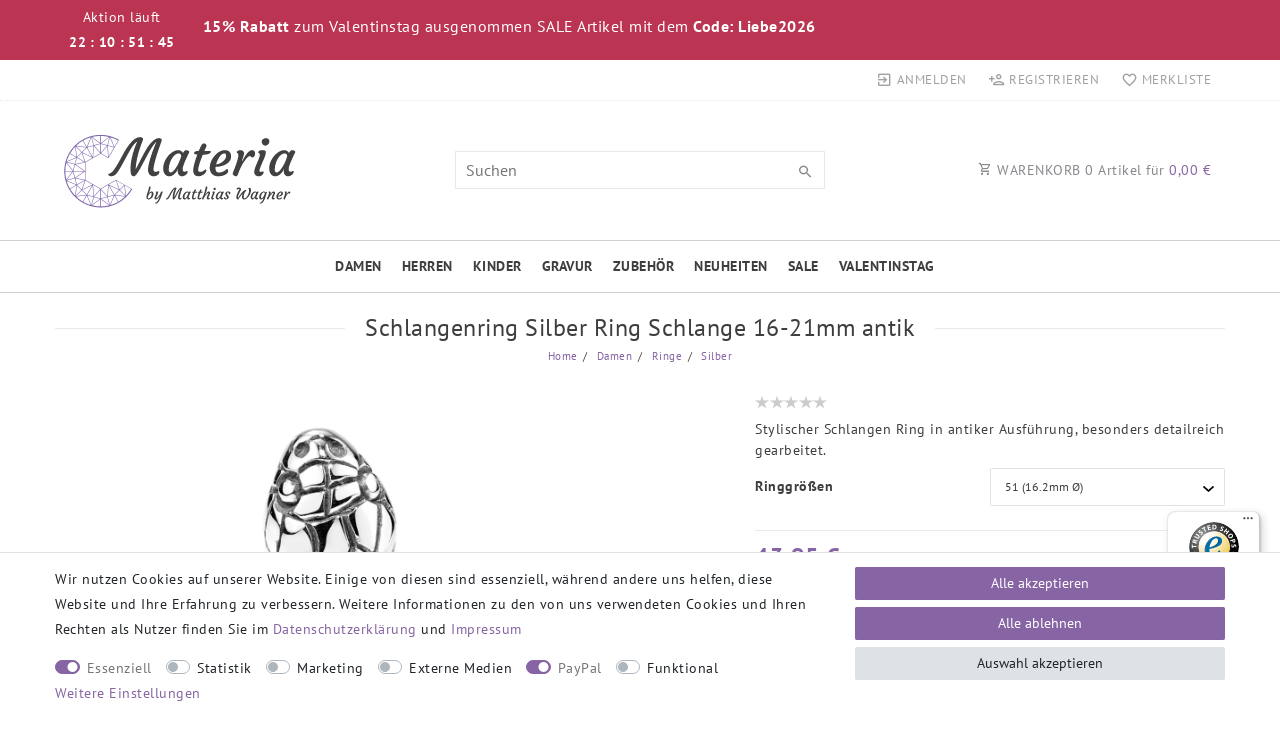

--- FILE ---
content_type: text/html; charset=UTF-8
request_url: https://www.materia-schmuck.de/schlangenring-silber-damen-herren-antik/a-9282/
body_size: 110610
content:






<!DOCTYPE html>

<html lang="de" data-framework="vue" prefix="og: http://ogp.me/ns#" class="icons-loading">

<head>
                        

    <script type="text/javascript">
    (function() {
        var _availableConsents = {"necessary.consent":[true,[],null],"necessary.consentActiveStatus":[true,["consentActiveStatus","_transaction_ids","cr-freeze"],null],"necessary.externalId":[true,["externalID"],null],"necessary.session":[true,[],null],"necessary.csrf":[true,["XSRF-TOKEN"],null],"necessary.shopbooster_cookie":[true,["plenty_cache"],null],"tracking.googleanalytics":[false,["\/^_gat_UA-\/","\/^_ga_\/","\/^_ga_\\\\S*\/","_ga","_gid","_gat","AMP_TOKEN","__utma","__utmt","__utmb","__utmc","__utmz","__utmv","__utmx","__utmxx","_gaexp","_opt_awcid","_opt_awmid","_opt_awgid","_opt_awkid","_opt_utmc"],false],"marketing.googleads":[false,["\/^_gac_\/","_gcl_aw","_gcl_gs","_gcl_au","IDE","1P_JAR","AID","ANID","CONSENT","DSID","DV","NID","APISID","HSID","SAPISID","SID","SIDCC","SSID","test_cookie"],false],"marketing.facebookpixel":[false,["_fbp","_fbc","act","c_user","datr","fr","m_pixel_ration","pl","presence","sb","spin","wd","xs"],false],"media.reCaptcha":[false,[],false],"paypal.paypal-cookies":[true,["X-PP-SILOVER","X-PP-L7","tsrc","paypalplus_session_v2"],true],"convenience.languageDetection":[null,[],null]};
        var _allowedCookies = ["plenty_cache","consentActiveStatus","_transaction_ids","cr-freeze","externalID","XSRF-TOKEN","X-PP-SILOVER","X-PP-L7","tsrc","paypalplus_session_v2","plenty-shop-cookie","PluginSetPreview","SID_PLENTY_ADMIN_10852","PreviewCookie"] || [];

        window.ConsentManager = (function() {
            var _consents = (function() {
                var _rawCookie = document.cookie.split(";").filter(function (cookie) {
                    return cookie.trim().indexOf("plenty-shop-cookie=") === 0;
                })[0];

                if (!!_rawCookie) {
                    try {
                        _rawCookie = decodeURIComponent(_rawCookie);
                    } catch (e) {
                        document.cookie = "plenty-shop-cookie= ; expires = Thu, 01 Jan 1970 00:00:00 GMT"
                        return null;
                    }

                    try {
                        return JSON.parse(
                            _rawCookie.trim().substr("plenty-shop-cookie=".length)
                        );
                    } catch (e) {
                        return null;
                    }
                }
                return null;
            })();

            Object.keys(_consents || {}).forEach(function(group) {
                if(typeof _consents[group] === 'object' && _consents[group] !== null)
                {
                    Object.keys(_consents[group] || {}).forEach(function(key) {
                        var groupKey = group + "." + key;
                        if(_consents[group][key] && _availableConsents[groupKey] && _availableConsents[groupKey][1].length) {
                            Array.prototype.push.apply(_allowedCookies, _availableConsents[groupKey][1]);
                        }
                    });
                }
            });

            if(!_consents) {
                Object.keys(_availableConsents || {})
                    .forEach(function(groupKey) {
                        if(_availableConsents[groupKey] && ( _availableConsents[groupKey][0] || _availableConsents[groupKey][2] )) {
                            Array.prototype.push.apply(_allowedCookies, _availableConsents[groupKey][1]);
                        }
                    });
            }

            var _setResponse = function(key, response) {
                _consents = _consents || {};
                if(typeof key === "object" && typeof response === "undefined") {
                    _consents = key;
                    document.dispatchEvent(new CustomEvent("consent-change", {
                        detail: {key: null, value: null, data: key}
                    }));
                    _enableScriptsOnConsent();
                } else {
                    var groupKey = key.split(".")[0];
                    var consentKey = key.split(".")[1];
                    _consents[groupKey] = _consents[groupKey] || {};
                    if(consentKey === "*") {
                        Object.keys(_availableConsents).forEach(function(aKey) {
                            if(aKey.split(".")[0] === groupKey) {
                                _consents[groupKey][aKey.split(".")[1]] = response;
                            }
                        });
                    } else {
                        _consents[groupKey][consentKey] = response;
                    }
                    document.dispatchEvent(new CustomEvent("consent-change", {
                        detail: {key: key, value: response, data: _consents}
                    }));
                    _enableScriptsOnConsent();
                }
                if(!_consents.hasOwnProperty('_id')) {
                    _consents['_id'] = "ef349a45bbd422e7a2900d99e2c7921341e13004";
                }

                Object.keys(_availableConsents).forEach(function(key) {
                    if((_availableConsents[key][1] || []).length > 0) {
                        if(_isConsented(key)) {
                            _availableConsents[key][1].forEach(function(cookie) {
                                if(_allowedCookies.indexOf(cookie) < 0) _allowedCookies.push(cookie);
                            });
                        } else {
                            _allowedCookies = _allowedCookies.filter(function(cookie) {
                                return _availableConsents[key][1].indexOf(cookie) < 0;
                            });
                        }
                    }
                });

                document.cookie = "plenty-shop-cookie=" + JSON.stringify(_consents) + "; path=/; expires=" + _expireDate() + "; secure";
            };
            var _hasResponse = function() {
                return _consents !== null;
            };

            var _expireDate = function() {
                var expireSeconds = 0;
                                    expireSeconds = 8640000;
                                const date = new Date();
                date.setSeconds(date.getSeconds() + expireSeconds);
                const offset = date.getTimezoneOffset() / 60;
                date.setHours(date.getHours() - offset)
                return date.toUTCString();
            }
            var _isConsented = function(key) {
                var groupKey = key.split(".")[0];
                var consentKey = key.split(".")[1];

                if (consentKey === "*") {
                    return Object.keys(_availableConsents).some(function (aKey) {
                        var aGroupKey = aKey.split(".")[0];
                        return aGroupKey === groupKey && _isConsented(aKey);
                    });
                } else {
                    if(!_hasResponse()) {
                        return _availableConsents[key][0] || _availableConsents[key][2];
                    }

                    if(_consents.hasOwnProperty(groupKey) && _consents[groupKey].hasOwnProperty(consentKey))
                    {
                        return !!_consents[groupKey][consentKey];
                    }
                    else {
                        if(!!_availableConsents[key])
                        {
                            return _availableConsents[key][0];
                        }

                        console.warn("Cookie has been blocked due to not being registered: " + key);
                        return false;
                    }
                }
            };
            var _getConsents = function() {
                var _result = {};
                Object.keys(_availableConsents).forEach(function(key) {
                    var groupKey = key.split(".")[0];
                    var consentKey = key.split(".")[1];
                    _result[groupKey] = _result[groupKey] || {};
                    if(consentKey !== "*") {
                        _result[groupKey][consentKey] = _isConsented(key);
                    }
                });
                return _result;
            };
            var _isNecessary = function(key) {
                return _availableConsents.hasOwnProperty(key) && _availableConsents[key][0];
            };
            var _enableScriptsOnConsent = function() {
                var elementsToEnable = document.querySelectorAll("script[data-cookie-consent]");
                Array.prototype.slice.call(elementsToEnable).forEach(function(el) {
                    if(el.dataset && el.dataset.cookieConsent && _isConsented(el.dataset.cookieConsent) && el.type !== "application/javascript") {
                        var newScript = document.createElement("script");
                        if(el.src) {
                            newScript.src = el.src;
                        } else {
                            newScript.textContent = el.textContent;
                        }
                        el.parentNode.replaceChild(newScript, el);
                    }
                });
            };
            window.addEventListener("load", _enableScriptsOnConsent);
                        // Cookie proxy
            (function() {
                var _data = {};
                var _splitCookieString = function(cookiesString) {

                    var _allCookies = cookiesString.split(";");
                    var regex = /[^=]+=[^;]*;?((?:expires|path|domain)=[^;]*;)*/gm;
                    var cookies = [];

                    _allCookies.forEach(function(cookie){
                        if(cookie.trim().indexOf("plenty-shop-cookie=") === 0) {
                            var cookieString = decodeURIComponent(cookiesString);
                            var match;
                            while((match = regex.exec(cookieString)) !== null) {
                                if(match.index === match.lastIndex) {
                                    regex.lastIndex++;
                                }
                                cookies.push(match[0]);
                            }
                        } else if(cookie.length) {
                            cookies.push(cookie);
                        }
                    });

                    return cookies;

                };
                var _parseCookies = function (cookiesString) {
                    return _splitCookieString(cookiesString).map(function(cookieString) {
                        return _parseCookie(cookieString);
                    });
                };
                var _parseCookie = function(cookieString) {
                    var cookie = {
                        name: null,
                        value: null,
                        params: {}
                    };
                    var match = /^([^=]+)=([^;]*);*((?:[^;]*;?)*)$/.exec(cookieString.trim());
                    if(match && match[1]) {
                        cookie.name = match[1];
                        cookie.value = match[2];

                        (match[3] || "").split(";").map(function(param) {
                            return /^([^=]+)=([^;]*);?$/.exec(param.trim());
                        }).filter(function(param) {
                            return !!param;
                        }).forEach(function(param) {
                            cookie.params[param[1]] = param[2];
                        });

                        if(cookie.params && !cookie.params.path) {
                            cookie.params.path = "/";
                        }
                    }

                    return cookie;
                };
                var _isAllowed = function(cookieName) {
                    return _allowedCookies.some(function(allowedCookie) {
                        var match = /^\/(.*)\/([gmiy]*)$/.exec(allowedCookie);
                        return (match && match[1] && (new RegExp(match[1], match[2])).test(cookieName))
                            || allowedCookie === cookieName;
                    });
                };
                var _set = function(cookieString) {
                    var cookie = _parseCookie(cookieString);
                                                                    var domainParts = (window.location.host || window.location.hostname).split(".");
                        if(domainParts[0] === "www") {
                            domainParts.shift();
                            cookie.domain = "." + domainParts.join(".");
                        } else {
                            cookie.domain = (window.location.host || window.location.hostname);
                        }
                                        if(cookie && cookie.name) {
                        if(_isAllowed(cookie.name)) {
                            var cookieValue = cookie.value || "";
                            _data[cookie.name] = cookieValue + Object.keys(cookie.params || {}).map(function(paramKey) {
                                                            var date = new Date(_expireDate());
                                if(paramKey === "expires" && (new Date(cookie.params[paramKey]).getTime()) > date.getTime()) {
                                    return "; expires=" + _expireDate();
                                }
                                                            return "; " + paramKey.trim() + "=" + cookie.params[paramKey].trim();
                            }).join("");
                        } else {
                            _data[cookie.name] = null;
                            console.warn("Cookie has been blocked due to privacy settings: " + cookie.name);
                        }
                        _update();
                    }
                };
                var _get = function() {
                    return Object.keys(_data).filter(function (key) {
                        return !!_data[key];
                    }).map(function (key) {
                        return key + "=" + (_data[key].split(";")[0]);
                    }).join("; ");
                };
                var _update = function() {
                    delete document.cookie;
                    var cookies = _parseCookies(document.cookie);
                    Object.keys(_data).forEach(function(key) {
                        if(!_data[key]) {
                            // unset cookie
                            var domains = (window.location.host || window.location.hostname).split(".");
                            while(domains.length > 1) {
                                document.cookie = key + "=; path=/; expires=Thu, 01 Jan 1970 00:00:01 GMT; domain="+domains.join(".");
                                document.cookie = key + "=; path=/; expires=Thu, 01 Jan 1970 00:00:01 GMT; domain=."+domains.join(".");
                                domains.shift();
                            }
                            document.cookie = key + "=; path=/; expires=Thu, 01 Jan 1970 00:00:01 GMT;";
                            delete _data[key];
                        } else {
                            var existingCookie = cookies.find(function(cookie) { return cookie.name === key; });
                            var parsedData = _parseCookie(key + "=" + _data[key]);
                            if(!existingCookie || existingCookie.value !== parsedData.value) {
                                document.cookie = key + "=" + _data[key];
                            } else {
                                // console.log('No changes to cookie: ' + key);
                            }
                        }
                    });

                    if(!document.__defineGetter__) {
                        Object.defineProperty(document, 'cookie', {
                            get: _get,
                            set: _set
                        });
                    } else {
                        document.__defineGetter__('cookie', _get);
                        document.__defineSetter__('cookie', _set);
                    }
                };

                _splitCookieString(document.cookie).forEach(function(cookie)
                {
                    _set(cookie);
                });

                _update();
            })();
            
            return {
                setResponse: _setResponse,
                hasResponse: _hasResponse,
                isConsented: _isConsented,
                getConsents: _getConsents,
                isNecessary: _isNecessary
            };
        })();
    })();
</script>


    
<meta charset="utf-8">
<meta http-equiv="X-UA-Compatible" content="IE=edge">
<meta name="viewport" content="width=device-width, initial-scale=1">
<meta name="generator" content="plentymarkets" />
<meta name="format-detection" content="telephone=no"> 
<link rel="icon" type="image/x-icon" href="https://cdn03.plentymarkets.com/ryazitesj23f/frontend/MateriaShop/favicon4.png">



            <link rel="canonical" href="https://www.materia-schmuck.de/schlangenring-silber-damen-herren-antik/a-9282/">
    
                        <link rel="alternate" hreflang="x-default" href="https://www.materia-schmuck.de/schlangenring-silber-damen-herren-antik/a-9282/"/>
                    <link rel="alternate" hreflang="de" href="https://www.materia-schmuck.de/schlangenring-silber-damen-herren-antik/a-9282/"/>
            
<style data-font="Custom-Font">
    
                
        .icons-loading .fa { visibility: hidden !important; }
</style>

<link rel="preload" href="https://cdn03.plentymarkets.com/ryazitesj23f/plugin/82/ceres/css/ceres-icons.css" as="style" onload="this.onload=null;this.rel='stylesheet';">
<noscript><link rel="stylesheet" href="https://cdn03.plentymarkets.com/ryazitesj23f/plugin/82/ceres/css/ceres-icons.css"></noscript>


<link rel="preload" as="style" href="https://cdn03.plentymarkets.com/ryazitesj23f/plugin/82/ceres/css/ceres-base.css?v=8eeb3b8b2f1147b5a39ef55c9ce7430e16a6ca71">
    <link rel="stylesheet" href="https://cdn03.plentymarkets.com/ryazitesj23f/plugin/82/ceres/css/ceres-base.css?v=8eeb3b8b2f1147b5a39ef55c9ce7430e16a6ca71">


<script type="application/javascript">
    /*! loadCSS. [c]2017 Filament Group, Inc. MIT License */
    /* This file is meant as a standalone workflow for
    - testing support for link[rel=preload]
    - enabling async CSS loading in browsers that do not support rel=preload
    - applying rel preload css once loaded, whether supported or not.
    */
    (function( w ){
        "use strict";
        // rel=preload support test
        if( !w.loadCSS ){
            w.loadCSS = function(){};
        }
        // define on the loadCSS obj
        var rp = loadCSS.relpreload = {};
        // rel=preload feature support test
        // runs once and returns a function for compat purposes
        rp.support = (function(){
            var ret;
            try {
                ret = w.document.createElement( "link" ).relList.supports( "preload" );
            } catch (e) {
                ret = false;
            }
            return function(){
                return ret;
            };
        })();

        // if preload isn't supported, get an asynchronous load by using a non-matching media attribute
        // then change that media back to its intended value on load
        rp.bindMediaToggle = function( link ){
            // remember existing media attr for ultimate state, or default to 'all'
            var finalMedia = link.media || "all";

            function enableStylesheet(){
                // unbind listeners
                if( link.addEventListener ){
                    link.removeEventListener( "load", enableStylesheet );
                } else if( link.attachEvent ){
                    link.detachEvent( "onload", enableStylesheet );
                }
                link.setAttribute( "onload", null );
                link.media = finalMedia;
            }

            // bind load handlers to enable media
            if( link.addEventListener ){
                link.addEventListener( "load", enableStylesheet );
            } else if( link.attachEvent ){
                link.attachEvent( "onload", enableStylesheet );
            }

            // Set rel and non-applicable media type to start an async request
            // note: timeout allows this to happen async to let rendering continue in IE
            setTimeout(function(){
                link.rel = "stylesheet";
                link.media = "only x";
            });
            // also enable media after 3 seconds,
            // which will catch very old browsers (android 2.x, old firefox) that don't support onload on link
            setTimeout( enableStylesheet, 3000 );
        };

        // loop through link elements in DOM
        rp.poly = function(){
            // double check this to prevent external calls from running
            if( rp.support() ){
                return;
            }
            var links = w.document.getElementsByTagName( "link" );
            for( var i = 0; i < links.length; i++ ){
                var link = links[ i ];
                // qualify links to those with rel=preload and as=style attrs
                if( link.rel === "preload" && link.getAttribute( "as" ) === "style" && !link.getAttribute( "data-loadcss" ) ){
                    // prevent rerunning on link
                    link.setAttribute( "data-loadcss", true );
                    // bind listeners to toggle media back
                    rp.bindMediaToggle( link );
                }
            }
        };

        // if unsupported, run the polyfill
        if( !rp.support() ){
            // run once at least
            rp.poly();

            // rerun poly on an interval until onload
            var run = w.setInterval( rp.poly, 500 );
            if( w.addEventListener ){
                w.addEventListener( "load", function(){
                    rp.poly();
                    w.clearInterval( run );
                } );
            } else if( w.attachEvent ){
                w.attachEvent( "onload", function(){
                    rp.poly();
                    w.clearInterval( run );
                } );
            }
        }


        // commonjs
        if( typeof exports !== "undefined" ){
            exports.loadCSS = loadCSS;
        }
        else {
            w.loadCSS = loadCSS;
        }
    }( typeof global !== "undefined" ? global : this ) );

    (function() {
        var checkIconFont = function() {
            if(!document.fonts || document.fonts.check("1em FontAwesome")) {
                document.documentElement.classList.remove('icons-loading');
            }
        };

        if(document.fonts) {
            document.fonts.addEventListener("loadingdone", checkIconFont);
            window.addEventListener("load", checkIconFont);
        }
        checkIconFont();
    })();
</script>

                    

<!-- Extend the existing style with a template -->
                            
    

<script>

    console.log({"gtmid":"GTM-KNZ4PCW","analytics":{"analyticsPriceType":"gross","splitCategoryLists":"true","useItemViewList":"true","maxProductsPerHit":"35","productListSelector":".product-list > li","indexCartValue":""},"pixelID":"2687368588282596","consentGoogleAnalyticsActive":"true","consentGoogleAnalyticsGroup":"tracking","consentGoogleAnalyticsNecessary":"false","consentGoogleAnalyticsIsOptOut":"false","consentGoogleAnalyticsCookieNames":"\/^_gat_UA-\/,\/^_ga_\/,\/^_ga_\\\\S*\/,_ga,_gid,_gat,AMP_TOKEN,__utma,__utmt,__utmb,__utmc,__utmz,__utmv,__utmx,__utmxx,_gaexp,_opt_awcid,_opt_awmid,_opt_awgid,_opt_awkid,_opt_utmc","consentGoogleAnalyticsPolicyUrl":"https:\/\/policies.google.com\/privacy","consentGoogleAnalyticsConsentMode":"true","consentGoogleAdsActive":"true","consentGoogleAdsGroup":"marketing","consentGoogleAdsNecessary":"false","consentGoogleAdsIsOptOut":"false","consentGoogleAdsCookieNames":"\/^_gac_\/,_gcl_aw,_gcl_gs,_gcl_au,IDE,1P_JAR,AID,ANID,CONSENT,DSID,DV,NID,APISID,HSID,SAPISID,SID,SIDCC,SSID,test_cookie","consentGoogleAdsPolicyUrl":"https:\/\/www.google.com\/privacy\/ads\/","consentGoogleAdsConsentMode":"true","consentFacebookPixelActive":"true","consentFacebookPixelGroup":"marketing","consentFacebookPixelNecessary":"false","consentFacebookPixelIsOptOut":"false","consentFacebookPixelCookieNames":"_fbp,_fbc,act,c_user,datr,fr,m_pixel_ration,pl,presence,sb,spin,wd,xs","consentFacebookPixelPolicyUrl":"https:\/\/www.facebook.com\/policies\/cookies","consentBingAdsActive":"false","consentBingAdsGroup":"tracking","consentBingAdsNecessary":"false","consentBingAdsIsOptOut":"false","consentBingAdsCookieNames":"UET,_uetsid_exp,_uetmsclkid_exp,_uetmsclkid,_uetsid,SRCHHPGUSR,SRCHUSR,MSCC,SRCHUID,_SS,_EDGE_S,SRCHD,MUID,_RwBf,_HPVN,ipv6,_uetvid","consentBingAdsPolicyUrl":"https:\/\/privacy.microsoft.com\/de-de\/privacystatement","consentBingAdsConsentMode":"false","consentPinterestActive":"false","consentPinterestGroup":"tracking","consentPinterestNecessary":"false","consentPinterestIsOptOut":"false","consentPinterestCookieNames":"_pinterest_ct_ua,_pinterest_sess,_pinterest_ct,_pinterest_ct_rt,_epik,_derived_epik,_pin_unauth","consentPinterestPolicyUrl":"https:\/\/policy.pinterest.com\/de\/privacy-policy","consentAdcellActive":"false","consentAdcellGroup":"tracking","consentAdcellNecessary":"false","consentAdcellIsOptOut":"false","consentAdcellCookieNames":"ADCELLsession,ADCELLpidX,ADCELLspidX,ADCELLvpidX,ADCELLjhX,ADCELLnoTrack","consentAdcellPolicyUrl":"https:\/\/www.adcell.de\/agb#sector_6","consentEcondaActive":"false","consentEcondaGroup":"tracking","consentEcondaNecessary":"false","consentEcondaIsOptOut":"false","consentEcondaCookieNames":"emos_jcvid,emos-session,emos-visitor","consentEcondaPolicyUrl":"https:\/\/www.econda.de\/ueber-uns\/datenschutzerklaerung\/","consentChannelPilotActive":"false","consentChannelPilotGroup":"tracking","consentChannelPilotNecessary":"false","consentChannelPilotIsOptOut":"false","consentChannelPilotCookieNames":"__cpc","consentChannelPilotPolicyUrl":"https:\/\/channelpilot.com\/de\/datenschutz\/","consentSendinblueActive":"false","consentSendinblueGroup":"marketing","consentSendinblueNecessary":"false","consentSendinblueIsOptOut":"false","consentSendinblueCookieNames":"sib_cuid,uuid","consentSendinbluePolicyUrl":"https:\/\/de.sendinblue.com\/datenschutz-uebersicht\/","consentHotjarActive":"false","consentHotjarGroup":"tracking","consentHotjarNecessary":"false","consentHotjarIsOptOut":"false","consentHotjarCookieNames":"_hjClosedSurveyInvites,_hjDonePolls,_hjMinimizedPolls,_hjShownFeedbackMessage,_hjSessionTooLarge,_hjSessionRejected,_hjSessionResumed,_hjid,_hjRecordingLastActivity,_hjTLDTest,_hjUserAttributesHash,_hjCachedUserAttributes,_hjLocalStorageTest,_hjIncludedInPageviewSample,_hjIncludedInSessionSample,_hjAbsoluteSessionInProgress,_hjFirstSeen,_hjViewportId,_hjRecordingEnabled","consentHotjarPolicyUrl":"https:\/\/www.hotjar.com\/legal\/policies\/privacy\/","consentMoebeldeActive":"false","consentMoebeldeGroup":"tracking","consentMoebeldeNecessary":"false","consentMoebeldeIsOptOut":"false","consentMoebeldeCookieNames":"","consentMoebeldePolicyUrl":"https:\/\/www.moebel.de\/datenschutz","consentIntelligentReachActive":"false","consentIntelligentReachGroup":"tracking","consentIntelligentReachNecessary":"false","consentIntelligentReachIsOptOut":"false","consentIntelligentReachCookieNames":"","consentIntelligentReachPolicyUrl":"https:\/\/www.intelligentreach.com\/privacy-policy\/","consentClarityActive":"false","consentClarityGroup":"tracking","consentClarityNecessary":"false","consentClarityIsOptOut":"false","consentClarityCookieNames":"_clck,_clsk","consentClarityPolicyUrl":"https:\/\/www.Clarity.com\/privacy-policy\/","consentAwinActive":"false","consentAwinGroup":"tracking","consentAwinNecessary":"false","consentAwinIsOptOut":"false","consentAwinCookieNames":"bId,\/^aw\/,AWSESS,\/^awpv\/,\/^_aw_m_\/,\/^_aw_sn_\/,_D9J","consentAwinPolicyUrl":"https:\/\/www.awin.com\/de\/datenschutzerklarung","consentBelboonActive":"false","consentBelboonGroup":"tracking","consentBelboonNecessary":"false","consentBelboonIsOptOut":"false","consentBelboonCookieNames":"","consentBelboonPolicyUrl":"https:\/\/belboon.com\/datenschutz\/","consentTagManagerActive":"false","consentTagManagerGroup":"convenience","consentTagManagerNecessary":"true","consentTagManagerIsOptOut":"true","consentTagManagerCookieNames":"no-cookies","consentTagManagerPolicyUrl":"https:\/\/policies.google.com\/privacy","metaTags":"<meta name=\"google-site-verification\" content=\"77I4HMqpqHIWV60yicJwxK9NXqgBxhBiqh2M54Z3jJ0\" \/>\n<meta name=\"msvalidate.01\" content=\"210A9028C2DB1932062F9DE05B9150C2\" \/>","pro":{"useDevmode":"true"}});
    function setCookie(name,value,days) {
        var expires = "";
        if (days) {
            var date = new Date();
            date.setTime(date.getTime() + (days*24*60*60*1000));
            expires = "; expires=" + date.toUTCString();
        }
        document.cookie = name + "=" + (value || "")  + expires + "; path=/";
    }
    function getCookie(name) {
        var nameEQ = name + "=";
        var ca = document.cookie.split(';');
        for (var i = 0; i < ca.length; i++) {
            var c = ca[i];
            while (c.charAt(0) == ' ') c = c.substring(1, c.length);
            if (c.indexOf(nameEQ) == 0) return c.substring(nameEQ.length, c.length);
        }
        return null;
    }

    if (getCookie("externalID") == null) {
        setCookie("externalID",  '6971e68d17bb0' + Math.random(), 100);
    }

    let consentActiveStatus = [{"googleanalytics":"false","googleads":"false","facebookpixel":"true","bingads":"false","pinterest":"false","adcell":"false","econda":"false","channelpilot":"false","sendinblue":"false","hotjar":"false","moebelde":"false","intelligentreach":"false","clarity":"false","awin":"false","belboon":"false"}];
    setCookie("consentActiveStatus",JSON.stringify(consentActiveStatus),100);

    function normalizeString(a) {
        return a.replace(/[^\w\s]/gi, '');
    }

    function convertAttributesToText(attributes){
        var variantText = '';

        if(attributes.length){
            for(let i = 0; i < attributes.length ; i++){
                variantText+= attributes[i]["value"]["names"]["name"];
                if(i !== (attributes.length-1)){
                    variantText+= ", ";
                }
            }
        }
        return variantText;
    }

    function sendProductListClick(position, products) {
        var payload = {
            'ecommerce': {
                'currencyCode': '',
                'click': {
                    'actionField': {'list': ''},
                    'products': new Array(products[position])
                }
            },
            'ga4Event': 'select_item',
            'nonInteractionHit': false,
            'event': 'ecommerceEvent',
            'eventCategory': 'E-Commerce',
            'eventAction': 'Produktklick',
            'eventLabel': '',
            'eventValue': undefined
        };
        dataLayer.push(payload);console.log("%cDATALAYER","color:green", payload);    }

    function capiCall(payload){
            }

    window.dataLayer = window.dataLayer || [];
    function gtag() { window.dataLayer.push(arguments);}
    let plentyShopCookie = getCookie("plenty-shop-cookie");
    plentyShopCookie = (typeof plentyShopCookie === "undefined") ? '' : JSON.parse(decodeURIComponent(plentyShopCookie));
    console.log("%cPlentyShopCookie","color:green", plentyShopCookie);

    
        if(plentyShopCookie) {
            let hasConsentedToMicrosoftAds = false;
            let microsoftConsentObject = {};

            
            if (hasConsentedToMicrosoftAds) {
                microsoftConsentObject = {
                    ad_storage: 'granted'
                };

                window.uetq = window.uetq || [];
                window.uetq.push('consent', 'default', microsoftConsentObject);
            }
        }
    
                    let ad_storage =  'denied';
        let ad_user_data = 'denied';
        let ad_personalization = 'denied';
        let analytics_storage = 'denied';

        if(plentyShopCookie){
            ad_storage=  plentyShopCookie.marketing.googleads ? 'granted' : 'denied';
            ad_user_data=  plentyShopCookie.marketing.googleads ? 'granted' : 'denied';
            ad_personalization=  plentyShopCookie.marketing.googleads ? 'granted' : 'denied';
            analytics_storage=  plentyShopCookie.marketing.googleads ? 'granted' : 'denied';
                        console.log("%cAdStorage","color:green", ad_storage);
            console.log("%cAdUserData","color:green", ad_user_data);
            console.log("%cAdPersonalization","color:green", ad_personalization);
            console.log("%cAnalyticsStorage","color:green", analytics_storage);
                    }

        let consentObject = {
            ad_storage: ad_storage,
            ad_user_data: ad_user_data,
            ad_personalization: ad_personalization,
            analytics_storage: analytics_storage
        };

        gtag('consent', 'default', consentObject);
    

    document.addEventListener("consent-change", function (e){

        console.log("%cConsentChanged","color:green", e.detail.data);
        var consentIntervall = setInterval(function(){

            
                let consentObject = {
                    ad_storage: e.detail.data.marketing.googleads ? 'granted' : 'denied',
                    ad_user_data: e.detail.data.marketing.googleads ? 'granted' : 'denied',
                    ad_personalization: e.detail.data.marketing.googleads ? 'granted' : 'denied',
                    analytics_storage: e.detail.data.marketing.googleads ? 'granted' : 'denied'
                };

                gtag('consent', 'update', consentObject );

            
            
                let hasConsentedToMicrosoftAds = false;
                let basicMicrosoftConsentObject = {};

                
                if (hasConsentedToMicrosoftAds) {
                    basicMicrosoftConsentObject = {
                        ad_storage: 'granted'
                    };

                    window.uetq = window.uetq || [];
                    window.uetq.push('consent', 'update', basicMicrosoftConsentObject);
                }

            
            var payload = {
                'event': 'consentChanged'
            };
            dataLayer.push(payload);console.log("%cDATALAYER","color:green", payload);
            clearInterval(consentIntervall);
        }, 200);
    });
</script>


            



    
    
                
    
    

    
    
    
    
    

                                            


<meta name="robots" content="all">
    <meta name="description" content="Schlangen Ring in antik Optik aus 925 Sterling Silber für Herren und Damen • Weiterer Schlangen Schmuck in unserem Onlineshop erhältlich">
    <meta name="keywords" content="schangenring ringe antikschmuck antiker schmuck gotisch vintage tier kobra ringschmuck breit schwer männer unisex herrenring damenring gotik biker bikerringe bikerschmuck rocker echt echtsilber schwaechtschmuck keltisch ringschachtel ringbox">
<meta property="og:title" content="Schlangenring Silber Ring Schlange 16-21mm antik
         | Materia Schmuck"/>
<meta property="og:type" content="article"/>
<meta property="og:url" content="https://www.materia-schmuck.de/schlangenring-silber-damen-herren-antik/a-9282/"/>
<meta property="og:image" content="https://cdn03.plentymarkets.com/ryazitesj23f/item/images/9282/full/schlangenring-925-Silber-damen-herren--9282_6.jpg"/>
<meta property="thumbnail" content="https://cdn03.plentymarkets.com/ryazitesj23f/item/images/9282/full/schlangenring-925-Silber-damen-herren--9282_6.jpg"/>

<script type="application/ld+json">
            {
                "@context"      : "https://schema.org/",
                "@type"         : "Product",
                "@id"           : "5337",
                "name"          : "Schlangenring Silber Ring Schlange 16-21mm antik",
                "category"      : "Silber",
                "releaseDate"   : "",
                "image"         : "https://cdn03.plentymarkets.com/ryazitesj23f/item/images/9282/full/schlangenring-925-Silber-damen-herren--9282_6.jpg",
                "identifier"    : "5337",
                "description"   : "Schlangen Ring Antik SchmuckUnser Schlangen Ring aus&amp;nbsp;925 Sterling Silber&amp;nbsp;wird Sie durch seine massive und detailgetreue Verarbeitung begeistern, besonders wegen seiner&amp;nbsp;antiken Oberflächenoptik.Merkmale: -&amp;nbsp;Motiv: Schlange / Kobra / Tier- Metall: 925 Sterling Silber mit Stempel- antik beschichtet- in 6 Größen erhältlich: 51 / 54 / 57 / 59 / 62 / 65 Maße:- Breite Ringkopf: 16mm- Breite Ringschiene im Verlauf: 14-16mm- Gewicht: ca. 7,7gLieferumfang&amp;nbsp;Der Schlangen Ring wird in einer schwarzen Materia Ringbox geliefert",
                "disambiguatingDescription" : "Stylischer Schlangen Ring in antiker Ausführung, besonders detailreich gearbeitet.",
                "manufacturer"  : {
                    "@type"         : "Organization",
                    "name"          : "MATERIA by Matthias Wagner"
                },
                "brand"         : {
                    "@type"         : "Brand",
                    "name"          : "MATERIA by Matthias Wagner"
                },
                "sku"           : "5337",
                "gtin"          : "4250625183992",
                "gtin13"        : "4250625183992",
                "offers": {
                    "@type"         : "Offer",
                    "priceCurrency" : "EUR",
                    "price"         : "43.95",
                    "url"           : "https://www.materia-schmuck.de/schlangenring-silber-damen-herren-antik/a-9282/",
                    "availability"  : "https://schema.org/InStock",
                    "itemCondition" : "https://schema.org/NewCondition"
                },
                "depth": {
                    "@type"         : "QuantitativeValue",
                    "value"         : "0"
                },
                "width": {
                    "@type"         : "QuantitativeValue",
                    "value"         : "0"
                },
                "height": {
                    "@type"         : "QuantitativeValue",
                    "value"         : "0"
                },
                "weight": {
                    "@type"         : "QuantitativeValue",
                    "value"         : "21"
                }
            }
        </script>

<title>Schlangenring Silber Ring Schlange 16-21mm antik
         | Materia Schmuck</title>

                <style>.contentSlider .carousel-indicators{
display:none;
}
.contentSlider .carousel-indicators li{
    width: 10px;
    height: 10px;
    border-radius: 50%;
}
.CharityCont div{
max-width:100px;
}
.widgetBannerCharity{
margin-bottom:0 !important;
}
.WeihnachtsVersand {
    border: 2px solid #d0d0d0;
}
.FullSizeImage{
padding-bottom: 0 !important;
}
.FullSizeImage .img-cover{
position: static !important;
    transform: none !important;
}

@media(min-width:768px){
    .contentSlider .carousel-indicators{
        display:flex;
     }
   .carousel-control .fa {
        font-size: 3rem;
    }
   .contentSlider .carousel-control-next{
       justify-content: flex-end;
       padding-right:10px;
    }
    .contentSlider .carousel-control-prev{
       justify-content: flex-start;
       padding-left:10px;
    }
}</style>
                                    <meta name="google-site-verification" content="77I4HMqpqHIWV60yicJwxK9NXqgBxhBiqh2M54Z3jJ0" /><meta name="msvalidate.01" content="210A9028C2DB1932062F9DE05B9150C2" /><script>        let isSignUp = false;        document.addEventListener("onSignUpSuccess", function (e) {            console.log("%cSignUp", "color:green", e);            isSignUp = true;            localStorage.setItem("signupTime", new Date().getTime());        });        document.addEventListener("onSetUserData", function (e) {                        console.log("%cSetUserData", "color:green", e);            console.log(e.detail.oldState.user.userData);            console.log(e.detail.newState.user.userData);                        if (e.detail.oldState.user.userData == null && e.detail.newState.user.userData !== null) {                let lastSignUpTime = localStorage.getItem("signupTime");                let timeDiff = new Date().getTime() - lastSignUpTime;                let is24HoursPassed = timeDiff > 24 * 60 * 60 * 1000;                if (isSignUp || is24HoursPassed) {                    console.log("Benutzer angemeldet");                    var payload = {                        'event': isSignUp ? 'sign_up' : 'login',                        'user_id': e.detail.newState.user.userData.id,                        'pageType': 'tpl.item'                    };                    dataLayer.push(payload);                    console.log("%cDATALAYER", "color:green", payload);                    isSignUp = false;                }            }        });        document.addEventListener("onSetComponent", function (e) {            console.log(e.detail);            if(e.detail.payload.component === "basket-preview"){                var payload = {                    'event': 'funnel_event',                    'action': 'OPEN_BASKET_PREVIEW',                };                dataLayer.push(payload);                console.log("%cDATALAYER", "color:green", payload);            }        });        document.addEventListener("onSetCouponCode", function (e) {            console.log(e.detail);            if(e.detail.payload !== null){                var payload = {                    'event': 'funnel_event',                    'action': 'COUPON_CODE_ADDED',                    'couponCode': e.detail.payload                };                dataLayer.push(payload);                console.log("%cDATALAYER", "color:green", payload);            }        });                var payload ={            'event': 'facebookEvent',            'event_id': '6971e68d18b1d' + Math.random(),            'facebookEventName': 'PageView'        };        dataLayer.push(payload);console.log("%cDATALAYER","color:green", payload);        capiCall(payload);                document.addEventListener("onAddWishListId", function (e) {            var payload = {                'event': 'AddToWishlist',                'event_id': '6971e68d18b1d' + Math.random(),                'ga4Event': 'add_to_wishlist',                'content_name': 'Artikeldetailseite',                'content_category': '',                'content_type': 'product',                'content_ids': e.detail.payload,                'contents': '',                'currency': 'EUR',                'value': '0.01'            };            dataLayer.push(payload);console.log("%cDATALAYER","color:green", payload);                    });        document.addEventListener("onSetWishListItems", function (e) {            console.log(e.detail.payload);            if (typeof e.detail.payload !== 'undefined') {                var products = [];                var idList = [];                var contents = [];                e.detail.payload.forEach(function (item, index) {                    products.push({                        id: item.data.item.id + '',                        name: item.data.texts.name3,                        price: item.data.prices.default.price.value + '',                        brand: item.data.item.manufacturer.externalName,                        category: 'Damen\/Ringe\/Silber',                        variant: convertAttributesToText(item.data.attributes),                        position: index,                        list: 'Wunschliste'                    });                    contents.push({                        id: item.data.item.id,                        quantity: 1,                        item_price: item.data.prices.default.price.value                    });                    idList.push(item.id);                });                var payload = {                    'ecommerce': {                        'currencyCode': 'EUR',                        'impressions': products                    },                    'google_tag_params': {                        'ecomm_prodid': idList,                        'ecomm_pagetype': 'other',                        'ecomm_category': 'Wunschliste',                    },                    'content_ids': idList,                    'content_name': 'Wunschliste',                    'content_type': 'product',                    'contents': contents,                    'currency': 'EUR',                    'value': '0.01',                    'event': 'ecommerceEvent',                    'event_id': '6971e68d18b1d' + Math.random(),                    'ga4Event': 'view_item_list',                    'eventCategory': 'E-Commerce',                    'eventAction': 'Produktimpression',                    'eventLabel': 'Artikeldetailseite',                    'eventValue': undefined                };                dataLayer.push(payload);console.log("%cDATALAYER","color:green", payload);                capiCall(payload);            }        });        document.addEventListener("onContactFormSend", function (e) {            var payload ={                'event': 'facebookEvent',                'event_id': '6971e68d18b1d' + Math.random(),                'facebookEventName': 'Contact',                'currency': 'EUR',                'value': '0.01'            };            dataLayer.push(payload);console.log("%cDATALAYER","color:green", payload);            capiCall(payload);        });        document.addEventListener("onSetVariationOrderProperty", function (e) {            var payload = {                'event': 'facebookEvent',                'facebookEventName': 'CustomizeProduct',                'event_id': '6971e68d18b1d' + Math.random(),                'currency': 'EUR',                'value': '0.01'            };            dataLayer.push(payload);console.log("%cDATALAYER","color:green", payload);            capiCall(payload);        });        document.addEventListener("onAddBasketItem", function (e) {            console.log("%cAddBasketItem-Payload","color:green", e);            var payload = {                'ecommerce': {                    'currencyCode': 'EUR',                    'add': {                        'actionField':                            {'list': 'Artikeldetailseite'},                        'products': [{                            'id': e.detail.payload[0].variationId + '',                            'quantity': e.detail.payload[0].quantity,                            'price': e.detail.payload[0].price+'',                            'variant': convertAttributesToText(e.detail.payload[0].variation.data.attributes),                            'name': e.detail.payload[0].variation.data.texts.name3,                            'brand': e.detail.payload[0].variation.data.item.manufacturer.externalName,                            'category': 'Damen\/Ringe\/Silber'                                                    }]                    }                },                'content_name': 'Artikeldetailseite',                'content_type': 'product',                'content_ids': e.detail.payload[0].variationId,                'contents': [{                    'id': e.detail.payload[0].variationId,                    'quantity': e.detail.payload[0].quantity,                    'item_price': e.detail.payload[0].price                }],                'currency': 'EUR',                'value': '0.01',                'addCartValue':e.detail.payload[0].price+'',                'addCartQty': e.detail.payload[0].quantity,                'addCartId':e.detail.payload[0].variationId + '',                'addCartVariant': convertAttributesToText(e.detail.payload[0].variation.data.attributes),                'addCartName': e.detail.payload[0].variation.data.texts.name3,                'addCartBrand': e.detail.payload[0].variation.data.item.manufacturer.externalName,                'addCartCategory': 'Damen\/Ringe\/Silber',                'addCartImage': e.detail.payload[0].variation.data.images.all[0].url,                'addCartItemLink': "https://www.materia-schmuck.de/a-" + e.detail.payload[0].variation.data.item.id,                'nonInteractionHit': false,                'event': 'ecommerceEvent',                'event_id': '6971e68d18b1d' + Math.random(),                'ga4Event': 'add_to_cart',                'eventCategory': 'E-Commerce',                'eventAction': 'addToCart',                'eventLabel': undefined,                'eventValue': undefined            };            dataLayer.push(payload);console.log("%cDATALAYER","color:green", payload);            capiCall(payload);        }, false);        document.addEventListener("onRemoveBasketItem", function (e) {            changeQty('remove', e);        });        document.addEventListener("onUpdateBasketItemQuantity",function (e) {            function isCurrentItem(item) {                return item.id == e.detail.payload.id;            }            currentBasketItem = e.detail.oldState.basket.items.find(isCurrentItem);            var origQty = currentBasketItem.quantity;            var newQty = e.detail.payload.quantity;            var qtyDiff = newQty - origQty;            if (qtyDiff > 0) {                changeQty("add", e, qtyDiff);            }            else{                changeQty("remove", e, qtyDiff *= -1);            }        });        document.addEventListener("onUpdateBasketItem", function (e) {            function isCurrentItem(item) {                return item.id == e.detail.payload.id;            }            currentBasketItem = e.detail.oldState.basket.items.find(isCurrentItem);            var origQty = currentBasketItem.quantity;            var newQty = e.detail.payload.quantity;            var qtyDiff = newQty - origQty;            if (qtyDiff > 0) {                changeQty("add", e, qtyDiff);            }        });        function changeQty(action, e, qty = e.detail.quantity) {            var currentBasketItem;            if (e.type === "onRemoveBasketItem") {                function isCurrentItem(item) {                    return item.id == e.detail.payload;                }                currentBasketItem = e.detail.oldState.basket.items.find(isCurrentItem);                qty = currentBasketItem.quantity;            } else {                function isCurrentItem(item) {                    return item.variationId == e.detail.payload.variationId;                }                currentBasketItem = e.detail.newState.basket.items.find(isCurrentItem);            }            console.log("%cDATALAYER-CurrentBasketItem","color:green", currentBasketItem);            var payload = {                'ecommerce': {                    'currencyCode': 'EUR',                    [action]: {                        'products': [{                            'name': currentBasketItem.variation.data.texts.name3,                            'id': currentBasketItem.variationId + '',                            'price': currentBasketItem.price + '',                            'variant': convertAttributesToText(currentBasketItem.variation.data.attributes),                            'brand': currentBasketItem.variation.data.item.manufacturer.externalName,                            'category': 'Damen\/Ringe\/Silber',                            'quantity': qty                                                      }]                    }                },                'content_name': 'Warenkorbvorschau',                'content_type': 'product',                'content_ids': currentBasketItem.variationId,                'contents': [{                    'id': currentBasketItem.variationId,                    'quantity': qty,                    'item_price': currentBasketItem.price                }],                'currency': 'EUR',                'value': '0.01',                'addCartValue':currentBasketItem.price+'',                'addCartQty': currentBasketItem.quantity,                'addCartId':currentBasketItem.variationId + '',                'addCartVariant': convertAttributesToText(currentBasketItem.variation.data.attributes),                'addCartName': currentBasketItem.variation.data.texts.name3,                'addCartBrand': currentBasketItem.variation.data.item.manufacturer.externalName,                'addCartCategory': 'Damen\/Ringe\/Silber',                'addCartImage':  currentBasketItem.variation.data.images.all[0].url,                'addCartItemLink': "https://www.materia-schmuck.de/a-" +  currentBasketItem.variation.data.item.id,                'nonInteractionHit': false,                'event': 'ecommerceEvent',                'event_id': '6971e68d18b1d' + Math.random(),                'eventCategory': 'E-Commerce',                'ga4Event' : action + (action === 'add' ? '_to': '_from') + '_cart',                'eventAction': action + 'FromCart',                'eventLabel': undefined,                'eventValue': undefined            };            dataLayer.push(payload);console.log("%cDATALAYER","color:green", payload);            if(action === "add"){                capiCall(payload);            }        }    </script><script>    var payload ={        'ecommerce': {            'currencyCode': 'EUR',            'detail': {                'actionField':{'list': 'Artikeldetailseite'},                'products': [{                    'id': '5337',                    'name': 'Schlangenring\u0020Silber\u0020Ring\u0020Schlange\u002016\u002D21mm\u0020antik',                    'price': '43.95',                    'brand': 'MATERIA\u0020by\u0020Matthias\u0020Wagner',                    'category': 'Damen\/Ringe\/Silber',                    'variant': '51 (16.2mm Ø)'                }]            }        },        'google_tag_params': {            'ecomm_prodid': '5337',            'ecomm_pagetype': 'product',            'ecomm_totalvalue': '43.95',            'ecomm_category': 'Damen\/Ringe\/Silber'        },        'content_ids': 5337,        'content_name': 'Schlangenring\u0020Silber\u0020Ring\u0020Schlange\u002016\u002D21mm\u0020antik',        'content_type': 'product',        'contents': [{            'id': '5337',            'quantity': 1,            'item_price': 43.95        }],        'currency': 'EUR',        'categoryId': 320,        'value': '0.01',        'event': 'ecommerceEvent',        'event_id': '6971e68d18b1d' + Math.random(),        'ga4Event' : 'view_item',        'eventCategory': 'E-Commerce',        'eventAction': 'Produktdetailseite',        'eventLabel': undefined,        'eventValue': undefined    };    dataLayer.push(payload);console.log("%cDATALAYER","color:green", payload);    capiCall(payload);        document.addEventListener("onVariationChanged", function (e) {            var payload = {                'event': 'facebookEvent',                'facebookEventName': 'CustomizeProduct',                'event_id': '6971e68d18b1d' + Math.random(),                'currency': 'EUR',                'value': '0.01'            };            dataLayer.push(payload);console.log("%cDATALAYER","color:green", payload);            capiCall(payload);        var payload = {            'ecommerce': {                'currencyCode': 'EUR',                'detail': {                    'products': [{                        'id': e.detail.documents[0].id + '',                        'name': e.detail.documents[0].data.texts.name3,                        'price': e.detail.documents[0].data.prices.default.price.value + '',                        'brand': e.detail.documents[0].data.item.manufacturer.externalName + '',                        'category': 'Damen\/Ringe\/Silber',                        'variant': convertAttributesToText(e.detail.documents[0].data.attributes)                    }]                }            },            'google_tag_params': {                'ecomm_prodid': e.detail.documents[0].id,                'ecomm_pagetype': 'product',                'ecomm_totalvalue': e.detail.documents[0].data.prices.default.price.value,                'ecomm_category': 'Damen\/Ringe\/Silber'            },            'content_ids': e.detail.documents[0].id,            'content_name': e.detail.documents[0].data.texts.name3,            'content_type': 'product',            'currency': 'EUR',            'value': '0.01',            'event': 'ecommerceEvent',            'event_id': '6971e68d18b1d' + Math.random(),            'ga4Event' : 'view_item',            'nonInteractionHit': false,            'eventCategory': 'E-Commerce',            'eventAction': 'Produktdetailseite',            'eventLabel': undefined,            'eventValue': undefined        };        dataLayer.push(payload);console.log("%cDATALAYER","color:green", payload);        capiCall(payload);    }, false);</script><!-- Google Tag Manager --><script >        (function (w, d, s, l, i) {            w[l] = w[l] || [];            w[l].push({                'gtm.start':                    new Date().getTime(), event: 'gtm.js'            });            var f = d.getElementsByTagName(s)[0],                j = d.createElement(s), dl = l != 'dataLayer' ? '&l=' + l : '';            j.async = true;            j.src =                'https://www.googletagmanager.com/gtm.js?id=' + i + dl;            f.parentNode.insertBefore(j, f);        })(window, document, 'script', 'dataLayer', 'GTM-KNZ4PCW');</script><!-- End Google Tag Manager -->
            <link rel="stylesheet" href="https://cdn03.plentymarkets.com/ryazitesj23f/plugin/82/notificationwidget/css/main.css?v=8eeb3b8b2f1147b5a39ef55c9ce7430e16a6ca71">

            <style>
    #paypal_loading_screen {
        display: none;
        position: fixed;
        z-index: 2147483640;
        top: 0;
        left: 0;
        width: 100%;
        height: 100%;
        overflow: hidden;

        transform: translate3d(0, 0, 0);

        background-color: black;
        background-color: rgba(0, 0, 0, 0.8);
        background: radial-gradient(ellipse closest-corner, rgba(0,0,0,0.6) 1%, rgba(0,0,0,0.8) 100%);

        color: #fff;
    }

    #paypal_loading_screen .paypal-checkout-modal {
        font-family: "HelveticaNeue", "HelveticaNeue-Light", "Helvetica Neue Light", helvetica, arial, sans-serif;
        font-size: 14px;
        text-align: center;

        box-sizing: border-box;
        max-width: 350px;
        top: 50%;
        left: 50%;
        position: absolute;
        transform: translateX(-50%) translateY(-50%);
        cursor: pointer;
        text-align: center;
    }

    #paypal_loading_screen.paypal-overlay-loading .paypal-checkout-message, #paypal_loading_screen.paypal-overlay-loading .paypal-checkout-continue {
        display: none;
    }

    .paypal-checkout-loader {
        display: none;
    }

    #paypal_loading_screen.paypal-overlay-loading .paypal-checkout-loader {
        display: block;
    }

    #paypal_loading_screen .paypal-checkout-modal .paypal-checkout-logo {
        cursor: pointer;
        margin-bottom: 30px;
        display: inline-block;
    }

    #paypal_loading_screen .paypal-checkout-modal .paypal-checkout-logo img {
        height: 36px;
    }

    #paypal_loading_screen .paypal-checkout-modal .paypal-checkout-logo img.paypal-checkout-logo-pp {
        margin-right: 10px;
    }

    #paypal_loading_screen .paypal-checkout-modal .paypal-checkout-message {
        font-size: 15px;
        line-height: 1.5;
        padding: 10px 0;
    }

    #paypal_loading_screen.paypal-overlay-context-iframe .paypal-checkout-message, #paypal_loading_screen.paypal-overlay-context-iframe .paypal-checkout-continue {
        display: none;
    }

    .paypal-spinner {
        height: 30px;
        width: 30px;
        display: inline-block;
        box-sizing: content-box;
        opacity: 1;
        filter: alpha(opacity=100);
        animation: rotation .7s infinite linear;
        border-left: 8px solid rgba(0, 0, 0, .2);
        border-right: 8px solid rgba(0, 0, 0, .2);
        border-bottom: 8px solid rgba(0, 0, 0, .2);
        border-top: 8px solid #fff;
        border-radius: 100%
    }

    .paypalSmartButtons div {
        margin-left: 10px;
        margin-right: 10px;
    }
</style>            <link rel="stylesheet" href="https://cdn03.plentymarkets.com/ryazitesj23f/plugin/82/legend/css/legend.css?v=8eeb3b8b2f1147b5a39ef55c9ce7430e16a6ca71">

<style>
    body,#vue-app .navbar,.featured-category,.sidebar-categories,.section-header,
.widget-caption p,h1,h2,h3,h4,h5,h6,.h1,.h2,.h3,.h4,.h5,.h6,
.main-navbar-collapsable ul.mainmenu>li>a,
.sidebar-categories .category-title-side,.sidebar-title-block{
    font-family: 'PT Sans', sans-serif !important;
}

a{
    color: #8764A4;
}

.widget-success .btn-appearance {
    border-color: rgba(0,0,0,0);
}
h1, h2, h3, h4, h6, .h1, .h2, .h3, .h4, .h5, .h6 {
    font-weight: 700;
}

ul.mainmenu>li>a {
    font-weight: 700;
}

.footer h2, .footer .h2, .footer h1, .footer .h1, .footer p.h4 {
 font-weight: bold !important;
}

h1, h2, h3, h4, h5, h6, .h1, .h2, .h3, .h4, .h5, .h6 {
    line-height: 1.3;
}

.pl-single-price .base-price{
    display:none;
}

.vat.small a{
   color:#8764A4
}

.availability.badge{
    white-space: normal;
}

#ts_product_widget .ts-stars-wrapper,
#ts_product_widget .ts-reviewSummary-averageRating,
#ts_product_widget .ts-stars-reviewCount{
    padding-bottom:8px;
}

.cmp-product-thumb .thumb-title {
    min-height: 54px;
    font-size: 1rem;
}

.cmp-product-thumb .price {
    font-size: 1.6rem;
    font-weight:bold;
}

.cmp-product-thumb .crossprice{
    font-size: 1.15rem;
    font-weight: 700;
}

.list-controls .selected-filters .selected-filter.reset-all {
    color: #fff !important;
}

.page-singleitem #titleBeforeBreadcrumbs .heading{
    text-transform: none;
}

.single .single-description, .page-singleitem .single-description {
    font-size: 1rem;
}

.page-contact #contact-form{
    margin-bottom:50px;
}

.pl-banner-top img{
    padding-top:18px;
    background: #fff;
}

.crossprice{
    color:#b22222 !important;
}

.basket-open [id^=trustbadge-container]{
    display:none;
}

.widget-title-bar h2,
.widget-title-bar p,
.widget-title-bar h3,
.widget-title-bar h4 {
    position: relative;
    display: inline-block !important;
    padding: 0 20px;
    background: #fff;
    color: #3E3D40;
    z-index: 1;
    font-size: 1.7rem !important;
    line-height: 1.1;
}

@media (min-width:992px) and (max-width:1185px){
   .cmp-product-thumb .crossprice {
        font-size: 1rem;
    }

    .cmp-product-thumb .price {
        font-size: 1.4rem;
    }

    .page-category-item .cmp-product-thumb .price {
        font-size: 1.1rem;
    }

}

.sticky-element .crossprice,
.widget-availability .badge{
    font-weight:700;
}

#vue-app .navbar .mainmenu > li > a {
    font-size: 18px;
}

.basket-list-item .small {
    font-size:1rem;
}
.gpsr-tab-content > b.mb-1{
    display:inline-block;
    margin-bottom: 1.25rem !important;
}
.gpsr-tab-content .v-prop-606 + a{
    font-weight: bold;
}

/* Amazon Pay Preistabelle */
@media(max-width:400px){
    .amz-border-box .order-items-table,
    .amz-border-box .order-details-table{
        font-size:0.8rem;
    } 
}
.amz-border-box .order-items-table > div > div{
    padding:5px;
}
</style>

















    
    
    

                <link rel="stylesheet" href="https://cdn03.plentymarkets.com/ryazitesj23f/plugin/82/materiaschmuck/css/main.css">


<script type="application/json" data-translation="MateriaSchmuck::Template">
    {"gravurError":"Gravurtext fehlt, bitte \u00fcberpr\u00fcfen Sie Ihre Eingabe."}
</script>






    
    
    
    
                                    
    </head>

<body class="page-singleitem item-9282 variation-5337 ">

                    

<script>
    if('ontouchstart' in document.documentElement)
    {
        document.body.classList.add("touch");
    }
    else
    {
        document.body.classList.add("no-touch");
    }
</script>


<div id="vue-app" class="app">
    
    <lazy-hydrate when-idle>
        <notifications template="#vue-notifications" :initial-notifications="{&quot;error&quot;:null,&quot;warn&quot;:null,&quot;info&quot;:null,&quot;success&quot;:null,&quot;log&quot;:null}"></notifications>
    </lazy-hydrate>

    

            <header id="page-header" class="sticky-top">
        <div class="container-max">
            <div class="row flex-row-reverse position-relative">
                <div id="page-header-parent" class="col-12 header-container" data-header-offset>
                    <!-- 2686 -->
 

    
                        
        
    
    



    
    




        
    
    


    <div class="widget-notification header-fw local-strategy unfixed"
        data-notification-uid="696df9106b35e">
                            <div class="widget-inner"                 style="background-color:#bb3451;color:#fff;">
                                                                    <div class="container-max notification-container">
                                                            <client-only>
                                    <notification-countdown :end-date="&quot;2026-02-14T00:00:00+01:00&quot;" :end-date-hours="&quot;00:00:00&quot;" :close-after-end-date="false"
                                        :uid="&quot;696df9106b35e&quot;" :title="&quot;Aktion l\u00e4uft&quot;" :bg-color="&quot;#bb3451&quot;">
                                    </notification-countdown>
                                </client-only>
                                                        <div class="widget-inner-content  pt-3 pb-3"
                                style="font-size:16px;">
                                <div class="notification-content"><p><strong>15% Rabatt</strong> zum Valentinstag ausgenommen SALE Artikel mit dem <strong>Code: Liebe2026</strong></p></div>
                                                            </div>
                        </div>
                                </div>
            </div>

<div class="top-bar header-fw unfixed">
    <div class="container-max px-0 pr-lg-3">
        <div class="row mx-0 flex-row-reverse position-relative">
                        <div class="top-bar-items col-12 d-flex align-items-center">
                <ul id="controlsListLeft" class="controls-list list-inline">
                    
                                    </ul>

                
                                    

                <ul id="controlsList" class="controls-list list-inline">
                                            <li class="list-inline-item control-user">
                            <client-only>
                                <user-login-handler
                                        :show-login="true"
                                        :show-registration="true">
                                                                        <a class="nav-link" data-toggle="modal" aria-label="Anmelden">
                                        <span class="pl-material pl-outline-exit_to_app"></span>
                                        <span class="d-none d-md-inline">Anmelden</span>
                                    </a>
                                                                                                            <a class="nav-link" data-toggle="modal" aria-label="Registrieren">
                                        <span class="pl-material pl-outline-person_add"></span>
                                        <span class="d-none d-md-inline">Registrieren</span>
                                    </a>
                                                                    </user-login-handler>
                            </client-only>
                        </li>
                                                                                        <li class="list-inline-item control-wish-list">
                            <lazy-hydrate when-idle>
                                <wish-list-count>
                                    <a class="nav-link" aria-label="Merkliste">
                                        <span class="pl-material pl-outline-favorite_border"></span>
                                        <span class="d-none d-md-inline">Merkliste</span>
                                    </a>
                                </wish-list-count>
                            </lazy-hydrate>
                        </li>
                                                            </ul>
                <ul id="controlsListRight" class="controls-list d-lg-none list-inline text-right">
                                            <li class="list-inline-item control-basket">
                            <a v-toggle-basket-preview href="#" class="toggle-basket-preview">
                                
                                <span class="pl-material pl-outline-shopping_cart"></span>
                                                                    <span class="badge" v-if="!$store.state.basket.showNetPrices" v-basket-item-sum="$store.state.basket.data.itemSum">0,00 €</span>
                                    <span class="badge" v-else v-cloak v-basket-item-sum="$store.state.basket.data.itemSumNet">0,00 €</span>
                                                            </a>
                        </li>
                                    </ul>
            </div>
        </div>
    </div>

    <div class="container-max px-0 px-lg-3">
        <div class="row mx-0 flex-row-reverse position-relative">
            
                    </div>
    </div>
</div>




<nav class="navbar header-fw p-0 unfixed">
    <div class="nv-wrap">
        <div class="container-max px-0">
            <div class="row w-100 mx-0 flex-row flex-wrap align-items-center">
                <div class="col-10 col-sm-5 col-md-4 col-lg-4 site-logo">
                                            <a class="navbar-brand" href="/">
                            <picture data-alt="Materia Schmuck">
                                <source srcset="https://cdn03.plentymarkets.com/ryazitesj23f/frontend/Plentylions/Materia-Schmuck.svg">
                                <img
                                    class="img-fluid"
                                    src="https://cdn03.plentymarkets.com/ryazitesj23f/frontend/Plentylions/Materia-Schmuck.svg"
                                    alt="Materia Schmuck"
                                />
                            </picture>
                        </a>
                                    </div>
                <div class="col-2 col-sm-1 order-sm-5 order-0 text-right nopad-mobile d-lg-none">
                    <button v-open-mobile-navigation class="navbar-toggler" type="button">
                        <span class="pl-material pl-outline-dehaze"></span>
                    </button>
                </div>
                <div class="col-12 col-sm-6 col-md-7 col-lg-4 searchCol nopad-mobile">
                                            <lazy-hydrate when-idle>                            <item-search>
                                <div class="w-100 position-relative d-flex flex-grow-1">
                                    <input type="search"
                                            class="search-input px-3 py-2 flex-grow-1"
                                            placeholder="Suchen"
                                            aria-label="Search term">
                                    <button class="search-submit" type="submit" aria-label="Suche">
                                        <span class="pl-material pl-baseline-search"></span>
                                    </button>
                                </div>

                                
                                                                    <template #autocomplete-suggestions>
                                        <div class="autocomplete-suggestions shadow bg-white w-100"
                                            >
                                            <div class="widget widget-search-suggestion-item widget-primary">
    
    <search-suggestion-item
        :show-images="false"
                suggestion-type="item"
        :show-count="false"
        :show-additional-information="false">
    </search-suggestion-item>
</div>

                                        </div>
                                    </template>
                                                            </item-search>
                        </lazy-hydrate>                                    </div>
                <div class="col-md-4 col-lg-4 d-none d-lg-block">
                    <a v-toggle-basket-preview href="#" class="toggle-basket-preview nav-link text-right">
                        <span class="pl-material pl-outline-shopping_cart"></span>
                        WARENKORB <span class="qty" v-basket-item-quantity="$store.state.basket.data.itemQuantity">0</span> Artikel für
                        <span class="sum" v-if="!$store.state.basket.showNetPrices" v-basket-item-sum="$store.state.basket.data.itemSum">0,00 </span>
                        <span class="sum" v-else v-cloak v-basket-item-sum="$store.state.basket.data.itemSumNet">0,00 </span>
                    </a>
                </div>
            </div>
        </div>
    </div>
    <div class="container-max position-relative basket-preview-header-wrap">
        <basket-preview v-if="$store.state.lazyComponent.components['basket-preview']" :show-net-prices="false" :visible-fields="[&quot;basket.value_of_items_gross&quot;,&quot;basket.value_of_items_net&quot;,&quot;basket.shipping_costs_gross&quot;,&quot;basket.shipping_costs_net&quot;,&quot;basket.vat&quot;,&quot;basket.order_total_gross&quot;,&quot;basket.order_total_net&quot;,&quot;basket.rebate&quot;,&quot;basket.promotion_coupon&quot;,&quot;basket.additional_costs&quot;,&quot;basket.sales_coupon&quot;,&quot;basket.open_amount&quot;]">
            <template #before-basket-item>
                                    
            </template>
            <template #after-basket-item>
                                    
            </template>
            <template #before-basket-totals>
                                    
            </template>
            <template #before-item-sum>
                                    
            </template>
            <template #after-item-sum>
                                    
            </template>
            <template #before-shipping-costs>
                                    
            </template>
            <template #after-shipping-costs>
                                    
            </template>
            <template #before-total-sum>
                                    
            </template>
            <template #before-vat>
                                    
            </template>
            <template #after-vat>
                                    
            </template>
            <template #after-total-sum>
                                    
            </template>
            <template #after-basket-totals>
                                    
            </template>
            <template #before-checkout-button>
                                    
            </template>
            <template #after-checkout-button>
                            <!-- Include the PayPal JavaScript SDK -->
<script2 type="text/javascript">
    if(!document.getElementById('paypal-smart-payment-script'))
    {
    var script = document.createElement("script");
    script.type = "module";
    script.id = "paypal-smart-payment-script";
    script.src = "https://cdn03.plentymarkets.com/ryazitesj23f/plugin/82/paypal/js/smartPaymentScript.min.js";
    script.setAttribute("data-client-id", "AfslQana4f4CQjHvRBnUc6vBJg5jgJuZFwM-SbrTiGKUAqB7MrxQv3QWFdQ6U1h7ogMDokT1DNBzRxMw");
    script.setAttribute("data-user-id-token", "");
    script.setAttribute("data-merchant-id", "UR68YFXBRMUVC");
    script.setAttribute("data-currency", "EUR");
    script.setAttribute("data-append-trailing-slash", "true");
    script.setAttribute("data-locale", "de_DE");
    script.setAttribute("sandbox", "");
    script.setAttribute("googlePayComponent", 0);
    script.setAttribute("applePayComponent", 0);
    script.setAttribute("logToken", "5515e1cb14b0f14143d705a663544124");
    document.body.appendChild(script);
    } else {
        var script = document.getElementById('paypal-smart-payment-script');
        script.src = "https://cdn03.plentymarkets.com/ryazitesj23f/plugin/82/paypal/js/smartPaymentScript.min.js";
        script.setAttribute("data-client-id", "AfslQana4f4CQjHvRBnUc6vBJg5jgJuZFwM-SbrTiGKUAqB7MrxQv3QWFdQ6U1h7ogMDokT1DNBzRxMw");
        script.setAttribute("data-user-id-token", "");
        script.setAttribute("data-merchant-id", "UR68YFXBRMUVC");
        script.setAttribute("data-currency", "EUR");
        script.setAttribute("data-append-trailing-slash", "true");
        script.setAttribute("data-locale", "de_DE");
        script.setAttribute("sandbox", "");
        script.setAttribute("googlePayComponent", 0);
        script.setAttribute("applePayComponent", 0);
        script.setAttribute("logToken", "5515e1cb14b0f14143d705a663544124");
    }
</script2>

<!-- Set up a container element for the button -->
<div id="paypal-button-container_6971e68d2128d" class="paypalSmartButtons btn btn-block" data-uuid="6971e68d2128d">
    <script2 type="text/javascript">
                    if (typeof paypal_plenty_sdk === 'undefined' || typeof renderPayPalButtons !== 'function') {
                document.addEventListener('payPalScriptInitialized', () => {
                    renderPayPalButtons('6971e68d2128d', 'paylater', 'paypal', 'pill', 'silver');
                });
            } else {
                renderPayPalButtons('6971e68d2128d', 'paylater', 'paypal', 'pill', 'silver');
            }
                    if (typeof paypal_plenty_sdk === 'undefined' || typeof renderPayPalButtons !== 'function') {
                document.addEventListener('payPalScriptInitialized', () => {
                    renderPayPalButtons('6971e68d2128d', 'paypal', 'checkout', 'pill', 'blue');
                });
            } else {
                renderPayPalButtons('6971e68d2128d', 'paypal', 'checkout', 'pill', 'blue');
            }
            </script2>
</div>
                            <div class="amazon-pay-button-wrapper">
    <div class="amazon-pay-button" data-color="Gold"></div>
</div>
            
            </template>
        </basket-preview>
    </div>
</nav><div class="navbar-menu header-fw p-0">
    <div id="mainTopMenuWrapper" class="d-none d-lg-block">
        <div class="container-max">
            <div class="main-navbar-collapsable megamenu">
                <ul class="mainmenu p-0 m-0 d-flex">
                                
    
        
                                                                                                                                                                                                                                                                                                                            
            
                <li class="ddown" v-navigation-touch-handler>
                    <a href="/damen/" itemprop="name">Damen</a>
                                        <ul data-level="1" class="collapse nav-dropdown-0">
                                                                                                                                                <li>
                                        <ul class="collapse-inner">
                                            <li>
                                                <a href="/damen/kettenanhaenger/" itemprop="name">Anhänger</a>
                                            </li>
                                        </ul>
                                    </li>
                                                                                                                                <li>
                                        <ul class="collapse-inner">
                                            <li>
                                                <a href="/damen/armbaender/" itemprop="name">Armbänder</a>
                                            </li>
                                        </ul>
                                    </li>
                                                                                                                                <li>
                                        <ul class="collapse-inner">
                                            <li>
                                                <a href="/damen/charms/" itemprop="name">Charms</a>
                                            </li>
                                        </ul>
                                    </li>
                                                                                                                                <li>
                                        <ul class="collapse-inner">
                                            <li>
                                                <a href="/damen/beads/" itemprop="name">Beads</a>
                                            </li>
                                        </ul>
                                    </li>
                                                                                                                                <li>
                                        <ul class="collapse-inner">
                                            <li>
                                                <a href="/damen/halsketten/" itemprop="name">Ketten</a>
                                            </li>
                                        </ul>
                                    </li>
                                                                                                                                <li>
                                        <ul class="collapse-inner">
                                            <li>
                                                <a href="/damen/ohrringe/" itemprop="name">Ohrringe</a>
                                            </li>
                                        </ul>
                                    </li>
                                                                                                                                <li>
                                        <ul class="collapse-inner">
                                            <li>
                                                <a href="/damen/damenringe/" itemprop="name">Ringe</a>
                                            </li>
                                        </ul>
                                    </li>
                                                                                                                                <li>
                                        <ul class="collapse-inner">
                                            <li>
                                                <a href="/damen/schmuckset/" itemprop="name">Schmuck-Sets</a>
                                            </li>
                                        </ul>
                                    </li>
                                                                                                                                <li>
                                        <ul class="collapse-inner">
                                            <li>
                                                <a href="/damen/geschenke/" itemprop="name">Geschenke</a>
                                            </li>
                                        </ul>
                                    </li>
                                                                                                        </ul>
                                    </li>

                        
        
                                                                                                                                                                                                                                                                    
            
                <li class="ddown" v-navigation-touch-handler>
                    <a href="/herren/" itemprop="name">Herren</a>
                                        <ul data-level="1" class="collapse nav-dropdown-1">
                                                                                                                                                <li>
                                        <ul class="collapse-inner">
                                            <li>
                                                <a href="/herren/kettenanhaenger/" itemprop="name">Anhänger</a>
                                            </li>
                                        </ul>
                                    </li>
                                                                                                                                <li>
                                        <ul class="collapse-inner">
                                            <li>
                                                <a href="/herren/armbaender/" itemprop="name">Armbänder</a>
                                            </li>
                                        </ul>
                                    </li>
                                                                                                                                <li>
                                        <ul class="collapse-inner">
                                            <li>
                                                <a href="/herren/herrenketten/" itemprop="name">Ketten</a>
                                            </li>
                                        </ul>
                                    </li>
                                                                                                                                <li>
                                        <ul class="collapse-inner">
                                            <li>
                                                <a href="/herren/ringe/" itemprop="name">Ringe</a>
                                            </li>
                                        </ul>
                                    </li>
                                                                                                                                <li>
                                        <ul class="collapse-inner">
                                            <li>
                                                <a href="/herren/ohrringe/" itemprop="name">Ohrringe</a>
                                            </li>
                                        </ul>
                                    </li>
                                                                                                                                <li>
                                        <ul class="collapse-inner">
                                            <li>
                                                <a href="/herren/trends/" itemprop="name">Trends</a>
                                            </li>
                                        </ul>
                                    </li>
                                                                                                                                <li>
                                        <ul class="collapse-inner">
                                            <li>
                                                <a href="/herren/geschenk-ideen-maenner/" itemprop="name">Geschenk Ideen</a>
                                            </li>
                                        </ul>
                                    </li>
                                                                                                        </ul>
                                    </li>

                        
        
                                                                                                                                                                                                            
            
                <li class="ddown" v-navigation-touch-handler>
                    <a href="/kinder/" itemprop="name">Kinder</a>
                                        <ul data-level="1" class="collapse nav-dropdown-2">
                                                                                                                                                <li>
                                        <ul class="collapse-inner">
                                            <li>
                                                <a href="/kinder/armbaender/" itemprop="name">Armbänder</a>
                                            </li>
                                        </ul>
                                    </li>
                                                                                                                                <li>
                                        <ul class="collapse-inner">
                                            <li>
                                                <a href="/kinder/kettenanhaenger/" itemprop="name">Anhänger</a>
                                            </li>
                                        </ul>
                                    </li>
                                                                                                                                <li>
                                        <ul class="collapse-inner">
                                            <li>
                                                <a href="/kinder/charms-beads/" itemprop="name">Charms &amp; Beads</a>
                                            </li>
                                        </ul>
                                    </li>
                                                                                                                                <li>
                                        <ul class="collapse-inner">
                                            <li>
                                                <a href="/kinder/kinderkette/" itemprop="name">Ketten</a>
                                            </li>
                                        </ul>
                                    </li>
                                                                                                                                <li>
                                        <ul class="collapse-inner">
                                            <li>
                                                <a href="/kinder/kinderohrringe/" itemprop="name">Ohrringe</a>
                                            </li>
                                        </ul>
                                    </li>
                                                                                                        </ul>
                                    </li>

                        
        
                                                                                                                                                                                
            
                <li class="ddown" v-navigation-touch-handler>
                    <a href="/gravur/" itemprop="name">Gravur</a>
                                        <ul data-level="1" class="collapse nav-dropdown-3">
                                                                                                                                                <li>
                                        <ul class="collapse-inner">
                                            <li>
                                                <a href="/gravur/armband/" itemprop="name">Armbänder</a>
                                            </li>
                                        </ul>
                                    </li>
                                                                                                                                <li>
                                        <ul class="collapse-inner">
                                            <li>
                                                <a href="/gravur/kette/" itemprop="name">Ketten</a>
                                            </li>
                                        </ul>
                                    </li>
                                                                                                                                <li>
                                        <ul class="collapse-inner">
                                            <li>
                                                <a href="/gravur/ring/" itemprop="name">Ringe</a>
                                            </li>
                                        </ul>
                                    </li>
                                                                                                                                <li>
                                        <ul class="collapse-inner">
                                            <li>
                                                <a href="/gravur/anhaenger/" itemprop="name">Anhänger</a>
                                            </li>
                                        </ul>
                                    </li>
                                                                                                        </ul>
                                    </li>

                        
        
                                                                                                                                                                                
            
                <li class="ddown" v-navigation-touch-handler>
                    <a href="/ersatzteile-zubehoer/" itemprop="name">Zubehör</a>
                                        <ul data-level="1" class="collapse nav-dropdown-4">
                                                                                                                                                <li>
                                        <ul class="collapse-inner">
                                            <li>
                                                <a href="/ersatzteile-zubehoer/binderinge-oesenringe/" itemprop="name">Binderinge</a>
                                            </li>
                                        </ul>
                                    </li>
                                                                                                                                <li>
                                        <ul class="collapse-inner">
                                            <li>
                                                <a href="/ersatzteile-zubehoer/karabiner/" itemprop="name">Karabiner</a>
                                            </li>
                                        </ul>
                                    </li>
                                                                                                                                <li>
                                        <ul class="collapse-inner">
                                            <li>
                                                <a href="/ersatzteile-zubehoer/pousetten-haken-brisuren/" itemprop="name">Ohrring Verschlüsse</a>
                                            </li>
                                        </ul>
                                    </li>
                                                                                                                                <li>
                                        <ul class="collapse-inner">
                                            <li>
                                                <a href="/ersatzteile-zubehoer/pflege/" itemprop="name">Schmuck-Pflege</a>
                                            </li>
                                        </ul>
                                    </li>
                                                                                                        </ul>
                                    </li>

                        
        
                                                                                                                                                                                                                                                                    
            
                <li class="ddown" v-navigation-touch-handler>
                    <a href="/neuheiten/" itemprop="name">Neuheiten</a>
                                        <ul data-level="1" class="collapse nav-dropdown-5">
                                                                                                                                                <li>
                                        <ul class="collapse-inner">
                                            <li>
                                                <a href="/neuheiten/armbaender/" itemprop="name">Armbänder</a>
                                            </li>
                                        </ul>
                                    </li>
                                                                                                                                <li>
                                        <ul class="collapse-inner">
                                            <li>
                                                <a href="/neuheiten/beads/" itemprop="name">Beads</a>
                                            </li>
                                        </ul>
                                    </li>
                                                                                                                                <li>
                                        <ul class="collapse-inner">
                                            <li>
                                                <a href="/neuheiten/colliers-halsketten/" itemprop="name">Colliers &amp; Halsketten</a>
                                            </li>
                                        </ul>
                                    </li>
                                                                                                                                <li>
                                        <ul class="collapse-inner">
                                            <li>
                                                <a href="/neuheiten/kettenanhaenger-silber/" itemprop="name">Kettenanhänger</a>
                                            </li>
                                        </ul>
                                    </li>
                                                                                                                                <li>
                                        <ul class="collapse-inner">
                                            <li>
                                                <a href="/neuheiten/damen-ohrringe-silber/" itemprop="name">Ohrringe</a>
                                            </li>
                                        </ul>
                                    </li>
                                                                                                                                <li>
                                        <ul class="collapse-inner">
                                            <li>
                                                <a href="/neuheiten/schmuckzubehoer/" itemprop="name">Schmuckzubehör</a>
                                            </li>
                                        </ul>
                                    </li>
                                                                                                                                <li>
                                        <ul class="collapse-inner">
                                            <li>
                                                <a href="/neuheiten/ringe/" itemprop="name">Ringe</a>
                                            </li>
                                        </ul>
                                    </li>
                                                                                                        </ul>
                                    </li>

                        
        
                                                                                                                                                                                                                                                                                                                                                        
            
                <li class="ddown" v-navigation-touch-handler>
                    <a href="/sonderangebote-silberschmuck/" itemprop="name">Sale</a>
                                        <ul data-level="1" class="collapse nav-dropdown-6">
                                                                                                                                                <li>
                                        <ul class="collapse-inner">
                                            <li>
                                                <a href="/sonderangebote-silberschmuck/armbaender/" itemprop="name">Armbänder</a>
                                            </li>
                                        </ul>
                                    </li>
                                                                                                                                <li>
                                        <ul class="collapse-inner">
                                            <li>
                                                <a href="/sonderangebote-silberschmuck/charms-beads-guenstig/" itemprop="name">Beads &amp; Charms</a>
                                            </li>
                                        </ul>
                                    </li>
                                                                                                                                <li>
                                        <ul class="collapse-inner">
                                            <li>
                                                <a href="/sonderangebote-silberschmuck/halsketten/" itemprop="name">Halsketten</a>
                                            </li>
                                        </ul>
                                    </li>
                                                                                                                                <li>
                                        <ul class="collapse-inner">
                                            <li>
                                                <a href="/sonderangebote-silberschmuck/kettenanhaenger-guenstig/" itemprop="name">Anhänger</a>
                                            </li>
                                        </ul>
                                    </li>
                                                                                                                                <li>
                                        <ul class="collapse-inner">
                                            <li>
                                                <a href="/sonderangebote-silberschmuck/ohringe-guenstig/" itemprop="name">Ohrringe</a>
                                            </li>
                                        </ul>
                                    </li>
                                                                                                                                <li>
                                        <ul class="collapse-inner">
                                            <li>
                                                <a href="/sonderangebote-silberschmuck/ringe-guenstig/" itemprop="name">Ringe</a>
                                            </li>
                                        </ul>
                                    </li>
                                                                                                                                <li>
                                        <ul class="collapse-inner">
                                            <li>
                                                <a href="/sonderangebote-silberschmuck/20-rabatt/" itemprop="name">-20%</a>
                                            </li>
                                        </ul>
                                    </li>
                                                                                                                                <li>
                                        <ul class="collapse-inner">
                                            <li>
                                                <a href="/sonderangebote-silberschmuck/30-rabatt/" itemprop="name">-30%</a>
                                            </li>
                                        </ul>
                                    </li>
                                                                                                                                <li>
                                        <ul class="collapse-inner">
                                            <li>
                                                <a href="/sonderangebote-silberschmuck/40-rabatt/" itemprop="name">-40%</a>
                                            </li>
                                        </ul>
                                    </li>
                                                                                                                                <li>
                                        <ul class="collapse-inner">
                                            <li>
                                                <a href="/sonderangebote-silberschmuck/50-rabatt/" itemprop="name">-50%</a>
                                            </li>
                                        </ul>
                                    </li>
                                                                                                        </ul>
                                    </li>

                        
        
                                                                                                                        
            
                <li class="ddown" v-navigation-touch-handler>
                    <a href="/valentinstag/" itemprop="name">Valentinstag</a>
                                        <ul data-level="1" class="collapse nav-dropdown-7">
                                                                                                                                                <li>
                                        <ul class="collapse-inner">
                                            <li>
                                                <a href="/valentinstag/geschenke-frauen/" itemprop="name">Geschenke für Frauen</a>
                                            </li>
                                        </ul>
                                    </li>
                                                                                                                                <li>
                                        <ul class="collapse-inner">
                                            <li>
                                                <a href="/valentinstag/geschenke-maenner/" itemprop="name">Geschenke für Männer</a>
                                            </li>
                                        </ul>
                                    </li>
                                                                                                        </ul>
                                    </li>

                        
    

                </ul>
            </div>
        </div>
    </div>
</div>

                
                
                
                
                
<div class="breadcrumbs header-fw unfixed">
    <nav class="d-none d-md-block" data-component="breadcrumbs" data-renderer="twig">
                <ul class="breadcrumb container-max">
            <li class="breadcrumb-item">
                <a href="/" aria-label="">
                    Home
                                                        </a>
            </li>

                                                                                                        <li class="breadcrumb-item">
                            <a href="/damen/">
                                Damen
                            </a>
                                                                                                            </li>
                                                                                <li class="breadcrumb-item">
                            <a href="/damen/damenringe/">
                                Ringe
                            </a>
                                                                                                            </li>
                                                                                <li class="breadcrumb-item">
                            <a href="/damen/damenringe/silber/">
                                Silber
                            </a>
                                                                                                            </li>
                                    
                                                    </ul>
        <script2 type="application/ld+json">
        {
            "@context":"http://schema.org/",
            "@type":"BreadcrumbList",
            "itemListElement": [{"@type":"ListItem","position":1,"item":{"@id":"\/","name":"Home"}},{"@type":"ListItem","position":2,"item":{"@id":"\/damen\/","name":"Damen"}},{"@type":"ListItem","position":3,"item":{"@id":"\/damen\/damenringe\/","name":"Ringe"}},{"@type":"ListItem","position":4,"item":{"@id":"\/damen\/damenringe\/silber\/","name":"Silber"}}]
        }
        </script2>
    </nav>
</div>
                </div>
            </div>
        </div>
    </header>
    
<div>
                
                    
    <lazy-hydrate when-idle>
        <mobile-navigation :initial-category="{&quot;parentCategoryId&quot;:318,&quot;linklist&quot;:&quot;Y&quot;,&quot;id&quot;:320,&quot;type&quot;:&quot;item&quot;,&quot;right&quot;:&quot;all&quot;,&quot;level&quot;:3,&quot;sitemap&quot;:&quot;Y&quot;,&quot;details&quot;:[{&quot;metaKeywords&quot;:&quot;&quot;,&quot;metaTitle&quot;:&quot;Damen Ringe Silber online bestellen&quot;,&quot;lang&quot;:&quot;de&quot;,&quot;description&quot;:&quot;&lt;h1&gt;Stilvolle Silberringe f\u00fcr Damen in gro\u00dfer Auswahl&lt;\/h1&gt;&quot;,&quot;updatedAt&quot;:&quot;2025-08-26T17:10:50+02:00&quot;,&quot;fulltext&quot;:&quot;N&quot;,&quot;shortDescription&quot;:&quot;&quot;,&quot;description2&quot;:&quot;&quot;,&quot;categoryId&quot;:&quot;320&quot;,&quot;nameUrl&quot;:&quot;silber&quot;,&quot;singleItemView&quot;:&quot;ItemViewSingleItem&quot;,&quot;metaRobots&quot;:&quot;ALL&quot;,&quot;metaDescription&quot;:&quot;Damen Ringe aus 925 Sterling Silber bei Materia Schmuck online bestellen \u2713 TOP-Auswahl \u2713 inkl. Ring-Etui \u2713 sofort verf\u00fcgbar \u2713 Versand gratis \u2713 sichere Zahlung&quot;,&quot;name&quot;:&quot;Silber&quot;,&quot;pageView&quot;:&quot;PageDesignContent&quot;,&quot;canonicalLink&quot;:&quot;https:\/\/www.materia-schmuck.de\/damen\/damenringe\/silber\/&quot;,&quot;updatedBy&quot;:&quot;1&quot;,&quot;plenty_category_details_image_path&quot;:&quot;&quot;,&quot;position&quot;:&quot;1&quot;,&quot;itemListView&quot;:&quot;ItemViewCategoriesList&quot;,&quot;plenty_category_details_image2_path&quot;:&quot;&quot;,&quot;image&quot;:null,&quot;imagePath&quot;:null,&quot;image2&quot;:null,&quot;image2Path&quot;:null,&quot;plentyId&quot;:10852}],&quot;clients&quot;:[{&quot;categoryId&quot;:&quot;320&quot;,&quot;plentyId&quot;:10852}]}" :include-language="false"></mobile-navigation>
    </lazy-hydrate>
</div>

                <div id="titleBeforeBreadcrumbs" class="container-max page-content">
            <div class="crossed-heading">
                <h1 class="heading">Schlangenring Silber Ring Schlange 16-21mm antik</h1>
            </div>
        </div>
                                
    <div id="page-body" class="main">
            

        
                
                    <div class="single container-max page-content">
            <div class="row">
                <div class="col">
                    <single-item
                        v-cloak
                        item-data="6971e68d5c560"
                        attributes-data="6971e68d5c61e"
                        variations="6971e68d5c625"
                        :after-key="null"
                        :please-select-option-variation-id="0"
                        :init-please-select-option="true"
                        :show-net-prices="false"
                        :is-wish-list-enabled="true"
                        :item-id="9282"
                        v-slot="slotProps">
                        <!-- 2675 -->
 
<div class="widget widget-grid widget-two-col row">
    <div class="widget-inner col-xl-7 widget-prop-xl-2-1 col-lg-7 widget-prop-lg-2-1 col-md-6 widget-prop-md-3-1 col-sm-12 widget-prop-sm-3-1 widget-stacked-mobile col-12 widget-prop-3-1 widget-stacked-mobile">
        <div>


<div class="widget widget-item-image widget-primary
    ">
            <item-image-carousel
            :max-quantity="10"
            image-url-accessor="url"
            :show-thumbs="true"
            :show-dots="true"
            animation-style="standard"
            plugin-path="https://cdn03.plentymarkets.com/ryazitesj23f/plugin/82/ceres">
        </item-image-carousel>
    </div>
</div>
    </div>
    <div class="widget-inner col-xl-5 widget-prop-xl-auto col-lg-5 widget-prop-lg-auto col-md-6 widget-prop-md-3-1 col-sm-12 widget-prop-sm-3-1 col-12 widget-prop-3-1">
        <div><div class="widget widget-sticky" v-stick-in-parent>
    <div class="widget-inner">
        
<div>
            <client-only>
            <ts-product-sticker-summary :ts-settings="{&quot;tsid&quot;:&quot;X27176253D9E9CDFAD4F7D961A503626D&quot;,&quot;display_mode&quot;:&quot;expert&quot;,&quot;variant&quot;:&quot;reviews&quot;,&quot;y_offset&quot;:&quot;0&quot;,&quot;collect_product_reviews&quot;:&quot;1&quot;,&quot;show_product_reviews&quot;:&quot;1&quot;,&quot;name_product_reviews_tab&quot;:&quot;Bewertungen&quot;,&quot;border_color&quot;:&quot;#c0c0c0&quot;,&quot;star_color_product_sticker&quot;:&quot;#ffdc0f&quot;,&quot;background_color&quot;:&quot;#ffffff&quot;,&quot;show_star_ratings&quot;:&quot;1&quot;,&quot;star_color_product_widget&quot;:&quot;#ffdc0f&quot;,&quot;star_size&quot;:&quot;15&quot;,&quot;font_size&quot;:&quot;12&quot;,&quot;hide_empty_star_ratings&quot;:&quot;1&quot;,&quot;show_shop_reviews&quot;:&quot;1&quot;,&quot;shop_review_font&quot;:&quot;Arial&quot;,&quot;shop_review_number&quot;:&quot;5&quot;,&quot;shop_review_minimum&quot;:&quot;4&quot;,&quot;shop_review_background_color&quot;:&quot;#ffdc0f&quot;,&quot;trustbadge_custom_code&quot;:&quot;(function () {\n  var _tsid = &#039;[TSID]&#039;;\n  _tsConfig = {\n    &#039;yOffset&#039;: &#039;0&#039;,\n    \/* offset from page bottom *\/\n    &#039;variant&#039;: &#039;reviews&#039;,\n    \/* default, reviews, custom, custom_reviews *\/\n    &#039;customElementId&#039;: &#039;&#039;,\n    \/* required for variants custom and custom_reviews *\/\n    &#039;trustcardDirection&#039;: &#039;&#039;,\n    \/* for custom variants: topRight, topLeft, bottomRight, bottomLeft *\/\n    &#039;disableResponsive&#039;: &#039;false&#039;,\n    \/* deactivate responsive behaviour *\/\n    &#039;disableTrustbadge&#039;: &#039;false&#039; \/* deactivate trustbadge *\/\n  };\n  var _ts = document.createElement(&#039;script&#039;);\n  _ts.type = &#039;text\/javascript&#039;;\n  _ts.charset = &#039;utf-8&#039;;\n  _ts.async = true;\n  _ts.src = &#039;\/\/widgets.trustedshops.com\/js\/&#039; + _tsid + &#039;.js&#039;;\n  var __ts = document.getElementsByTagName(&#039;script&#039;)[\n    0];\n  __ts.parentNode.insertBefore(_ts,\n                               __ts);\n})\n();&quot;,&quot;product_sticker_custom_code&quot;:&quot;_tsProductReviewsConfig = {\n  tsid: &#039;[TSID]&#039;,\n  sku: &#039;[SKU]&#039;,\n  variant: &#039;productreviews&#039;,\n  borderColor: &#039;#0DBEDC&#039;,\n  backgroundColor: &#039;#ffffff&#039;,\n  locale: &#039;de_DE&#039;,\n  starColor: &#039;#FFDC0F&#039;,\n  commentHideArrow: &#039;false&#039;,\n  commentBorderColor: &#039;#dad9d5&#039;,\n  richSnippets: &#039;off&#039;,\n  starSize: &#039;15px&#039;,\n  ratingSummary: &#039;false&#039;,\n  maxHeight: &#039;1200px&#039;,\n  hideEmptySticker: &#039;false&#039;,\n  filter: &#039;true&#039;,\n  &#039;element&#039;: &#039;#ts_product_sticker&#039;,\n  introtext: &#039;What our customers say about us:&#039;\/* optional *\/\n};\nvar scripts = document.getElementsByTagName(&#039;SCRIPT&#039;),\nme = scripts[\n  scripts.length -1];\nvar _ts = document.createElement(&#039;SCRIPT&#039;);\n_ts.type = &#039;text\/javascript&#039;;\n_ts.async = true;\n_ts.charset = &#039;utf-8&#039;;\n_ts.src =&#039;\/\/widgets.trustedshops.com\/reviews\/tsSticker\/tsProductSticker.js&#039;;\nme.parentNode.insertBefore(_ts,\n                           me);\n_tsProductReviewsConfig.script = _ts;&quot;,&quot;product_sticker_jquery_selector&quot;:&quot;#ts_product_sticker&quot;,&quot;product_widget_custom_code&quot;:&quot;var summaryBadge = new productStickerSummary();\nsummaryBadge.showSummary(\n  {\n    &#039;tsId&#039;: &#039;[TSID]&#039;,\n    &#039;sku&#039;: &#039;[SKU]&#039;,\n    &#039;element&#039;: &#039;#ts_product_widget&#039;,\n    &#039;starColor&#039;: &#039;#FFDC0F&#039;,\n    &#039;starSize&#039;: &#039;14px&#039;,\n    &#039;fontSize&#039;: &#039;12px&#039;,\n    &#039;showRating&#039; : &#039;true&#039;,\n    &#039;scrollToReviews&#039; : &#039;false&#039;,\n    &#039;enablePlaceholder&#039;: &#039;true&#039;\n  }\n);&quot;,&quot;product_widget_jquery_selector&quot;:&quot;#ts_product_widget&quot;,&quot;shop_review_sticker_custom_code&quot;:&quot;_tsRatingConfig = {\n  tsid: &#039;[TSID]&#039;,\n  element: &#039;#ts_review_sticker&#039;,\n  variant: &#039;testimonial&#039;,\n  reviews: &#039;5&#039;,\n  betterThan: &#039;3.0&#039;,\n  richSnippets: &#039;on&#039;,\n  backgroundColor: &#039;#ffdc0f&#039;,\n  linkColor: &#039;#000000&#039;,\n  quotationMarkColor: &#039;#FFFFFF&#039;,\n  fontFamily: &#039;Arial&#039;,\n  reviewMinLength: &#039;10&#039;\n};\nvar scripts = document.getElementsByTagName(&#039;SCRIPT&#039;),\nme = scripts[\n  scripts.length -1];\nvar _ts = document.createElement(&#039;SCRIPT&#039;);\n_ts.type = &#039;text\/javascript&#039;;\n_ts.async = true;\n_ts.src = &#039;\/\/widgets.trustedshops.com\/reviews\/tsSticker\/tsSticker.js&#039;;\nme.parentNode.insertBefore(_ts,\n                           me);\n_tsRatingConfig.script = _ts;&quot;,&quot;shop_review_sticker_jquery_selector&quot;:&quot;#ts_review_sticker&quot;}"
                                        :item-id="9282">
            </ts-product-sticker-summary>
        </client-only>
    </div>
<lazy-hydrate never>

    <div class="widget widget-text widget-none single-description">
        <div class="widget-inner bg-appearance pt-0 pr-0 pb-2 pl-0">
                            <p>Stylischer Schlangen Ring in antiker Ausführung, besonders detailreich gearbeitet.</p>
                    </div>
    </div>

        </lazy-hydrate>
<div class="widget widget-item-bundle widget-primary
        "
    >
    <single-item-bundle
        :is-preview="false"
                >
    </single-item-bundle>
</div>
<div class="widget widget-attribute widget-primary
         mb-3"
    >
    <variation-select :force-content="false">
            </variation-select>
</div>
<div class="widget widget-order-property widget-none " >
    <order-property-list
                >
    </order-property-list>
</div>
<div class="widget widget-graduate-price widget-primary
        "
    >
    <div class="widget-inner">
        <graduated-prices padding-inline-styles=""
                          padding-classes="">
        </graduated-prices>
    </div>
</div>
<hr class="widget widget-separator mb-3" >

<div class="widget widget-item-price widget-none
     pl-single-price    "
    >
            <set-price v-if="$store.state.items.isItemSet" :show-cross-price="true"></set-price>
        <item-price v-else :show-cross-price="true"></item-price>
    </div>
<div class="widget widget-code widget-none vat small text-muted">
    <div class="widget-inner bg-appearance">
                    <span>inkl. ges. MwSt. zzgl.<a  data-toggle="modal" href="#shippingscosts" title="Versandkosten"> Versandkosten</a></span>
            </div>
</div>
<lazy-hydrate never>

    <div class="widget widget-text widget-none articlenumber small text-muted">
        <div class="widget-inner bg-appearance pt-4 pr-0 pb-0 pl-0">
                            <p>Artikelnummer:&nbsp;<span v-text="slotProps.getDataField('variation.number')">SR-35-51</span></p>
                    </div>
    </div>

        </lazy-hydrate>




<div class="widget widget-add-to-basket widget-primary
         mt-4 mb-0" 
    >

                        

        <intersect>
        <div class="w-100">
            <single-add-to-basket
                    button-size=""
                    padding-classes=""
                    padding-inline-styles="">
            </single-add-to-basket>
        </div>

        <template #loading>
            <button class="btn btn-block btn-primary btn-appearance">
                <i class="fa fa-shopping-cart" aria-hidden="true"></i>
                In den Warenkorb
            </button>
        </template>
    </intersect>
    
                        
</div>
<hr class="widget widget-separator mb-3" >
<div class="widget widget-availability h4 "
    >
    <item-availability
        padding-classes=""
        padding-styles="">
    </item-availability>
</div>
<div class="widget widget-code widget-none mt-3">
    <div class="widget-inner bg-appearance">
                    <!--<div>
    <hr />
<div class="row flex-column-reverse flex-sm-row">
<div class="col-12 col-sm-6 col-md-7  mt-4" style="font-size: 16px;line-height: 19px;">
Mindestens <strong style="color:#6f4b82;">17% Rabatt*</strong> zur EM<br />
mit dem Gutscheincode: <strong style="color:#6f4b82;">EM2024</strong><br /><br />
</div>
</div>
</div>-->

<!--<div>
    <hr />
<div class="row flex-column-reverse flex-sm-row">
<div class="col-12 col-sm-6 col-md-7  mt-4" style="font-size: 16px;line-height: 19px;">
<strong style="color:#6f4b82;">14% Rabatt*</strong> zum Valentinstag<br />
mit dem Gutscheincode: <strong style="color:#6f4b82;">Liebe2025</strong><br /><br />
</div>
</div>
</div>-->

<!--<div>
    <hr />
<div class="row flex-column-reverse flex-sm-row">
<div class="col-12 col-sm-6 col-md-7  mt-4" style="font-size: 16px;line-height: 19px;">
<strong style="color:#6f4b82;">10% Oster-Rabatt*</strong><br />
mit dem Gutscheincode: <strong style="color:#6f4b82;">Ostern10</strong><br /><br />
🐰 <strong style="color:#6f4b82;">12% - 20% Oster-Rabatt*</strong><br />
bei unserer "Große Ostereiersuche" Rabatt-Aktion. Mehr unter: <a rel="nofollow" href="/ostereier-suche/"><strong style="color:#6f4b82;"><br />Die große Ostereiersuche>>> </strong></a>
<br /><br />
*Gültig bis 21.04.25.
</div>
</div>
</div>-->

<!---->



<!--    -->


<!---->
            </div>
</div>

    </div>
</div>
</div>
    </div>
</div>
<div class="widget widget-tab mt-5 mb-5"
    >
    <tab-list class="widget-inner" appearance="primary" :render-empty="false">
                    <tab-item class=""
                                title="Produktdetails"
                >
                <a href="#" class="tab-button-close"><span>Produktdetails</span></a>
                <div class="my-4" data-builder-child-container="5f3e48e72925f"><lazy-hydrate never>

    <div class="widget widget-text widget-none">
        <div class="widget-inner bg-appearance pt-0 pr-0 pb-0 pl-0">
                            <p><p><strong>Schlangen Ring Antik Schmuck</strong><br><br>Unser Schlangen Ring aus&nbsp;925 Sterling Silber&nbsp;wird Sie durch seine massive und detailgetreue Verarbeitung begeistern, besonders wegen seiner&nbsp;antiken Oberflächenoptik.<br><br><strong>Merkmale: </strong><br>-&nbsp;Motiv: Schlange / Kobra / Tier<br>- Metall: 925 Sterling Silber mit Stempel<br>- antik beschichtet<br>- in 6 Größen erhältlich: 51 / 54 / 57 / 59 / 62 / 65</p>
<p><strong>Maße:</strong><br>- Breite Ringkopf: 16mm<br>- Breite Ringschiene im Verlauf: 14-16mm<br>- Gewicht: ca. 7,7g<br><br><strong>Lieferumfang&nbsp;</strong><br>Der Schlangen Ring wird in einer schwarzen Materia Ringbox geliefert</p> </p>
                    </div>
    </div>

        </lazy-hydrate>
</div>
            </tab-item>
                    <tab-item class=""
                                title="Bewertungen"
                >
                <a href="#" class="tab-button-close"><span>Bewertungen</span></a>
                <div class="my-4" data-builder-child-container="5f3e48e729263">
<div>
            <div style="display: none">tab placehold</div>
        <client-only>
            <ts-product-sticker :ts-settings="{&quot;tsid&quot;:&quot;X27176253D9E9CDFAD4F7D961A503626D&quot;,&quot;display_mode&quot;:&quot;expert&quot;,&quot;variant&quot;:&quot;reviews&quot;,&quot;y_offset&quot;:&quot;0&quot;,&quot;collect_product_reviews&quot;:&quot;1&quot;,&quot;show_product_reviews&quot;:&quot;1&quot;,&quot;name_product_reviews_tab&quot;:&quot;Bewertungen&quot;,&quot;border_color&quot;:&quot;#c0c0c0&quot;,&quot;star_color_product_sticker&quot;:&quot;#ffdc0f&quot;,&quot;background_color&quot;:&quot;#ffffff&quot;,&quot;show_star_ratings&quot;:&quot;1&quot;,&quot;star_color_product_widget&quot;:&quot;#ffdc0f&quot;,&quot;star_size&quot;:&quot;15&quot;,&quot;font_size&quot;:&quot;12&quot;,&quot;hide_empty_star_ratings&quot;:&quot;1&quot;,&quot;show_shop_reviews&quot;:&quot;1&quot;,&quot;shop_review_font&quot;:&quot;Arial&quot;,&quot;shop_review_number&quot;:&quot;5&quot;,&quot;shop_review_minimum&quot;:&quot;4&quot;,&quot;shop_review_background_color&quot;:&quot;#ffdc0f&quot;,&quot;trustbadge_custom_code&quot;:&quot;(function () {\n  var _tsid = &#039;[TSID]&#039;;\n  _tsConfig = {\n    &#039;yOffset&#039;: &#039;0&#039;,\n    \/* offset from page bottom *\/\n    &#039;variant&#039;: &#039;reviews&#039;,\n    \/* default, reviews, custom, custom_reviews *\/\n    &#039;customElementId&#039;: &#039;&#039;,\n    \/* required for variants custom and custom_reviews *\/\n    &#039;trustcardDirection&#039;: &#039;&#039;,\n    \/* for custom variants: topRight, topLeft, bottomRight, bottomLeft *\/\n    &#039;disableResponsive&#039;: &#039;false&#039;,\n    \/* deactivate responsive behaviour *\/\n    &#039;disableTrustbadge&#039;: &#039;false&#039; \/* deactivate trustbadge *\/\n  };\n  var _ts = document.createElement(&#039;script&#039;);\n  _ts.type = &#039;text\/javascript&#039;;\n  _ts.charset = &#039;utf-8&#039;;\n  _ts.async = true;\n  _ts.src = &#039;\/\/widgets.trustedshops.com\/js\/&#039; + _tsid + &#039;.js&#039;;\n  var __ts = document.getElementsByTagName(&#039;script&#039;)[\n    0];\n  __ts.parentNode.insertBefore(_ts,\n                               __ts);\n})\n();&quot;,&quot;product_sticker_custom_code&quot;:&quot;_tsProductReviewsConfig = {\n  tsid: &#039;[TSID]&#039;,\n  sku: &#039;[SKU]&#039;,\n  variant: &#039;productreviews&#039;,\n  borderColor: &#039;#0DBEDC&#039;,\n  backgroundColor: &#039;#ffffff&#039;,\n  locale: &#039;de_DE&#039;,\n  starColor: &#039;#FFDC0F&#039;,\n  commentHideArrow: &#039;false&#039;,\n  commentBorderColor: &#039;#dad9d5&#039;,\n  richSnippets: &#039;off&#039;,\n  starSize: &#039;15px&#039;,\n  ratingSummary: &#039;false&#039;,\n  maxHeight: &#039;1200px&#039;,\n  hideEmptySticker: &#039;false&#039;,\n  filter: &#039;true&#039;,\n  &#039;element&#039;: &#039;#ts_product_sticker&#039;,\n  introtext: &#039;What our customers say about us:&#039;\/* optional *\/\n};\nvar scripts = document.getElementsByTagName(&#039;SCRIPT&#039;),\nme = scripts[\n  scripts.length -1];\nvar _ts = document.createElement(&#039;SCRIPT&#039;);\n_ts.type = &#039;text\/javascript&#039;;\n_ts.async = true;\n_ts.charset = &#039;utf-8&#039;;\n_ts.src =&#039;\/\/widgets.trustedshops.com\/reviews\/tsSticker\/tsProductSticker.js&#039;;\nme.parentNode.insertBefore(_ts,\n                           me);\n_tsProductReviewsConfig.script = _ts;&quot;,&quot;product_sticker_jquery_selector&quot;:&quot;#ts_product_sticker&quot;,&quot;product_widget_custom_code&quot;:&quot;var summaryBadge = new productStickerSummary();\nsummaryBadge.showSummary(\n  {\n    &#039;tsId&#039;: &#039;[TSID]&#039;,\n    &#039;sku&#039;: &#039;[SKU]&#039;,\n    &#039;element&#039;: &#039;#ts_product_widget&#039;,\n    &#039;starColor&#039;: &#039;#FFDC0F&#039;,\n    &#039;starSize&#039;: &#039;14px&#039;,\n    &#039;fontSize&#039;: &#039;12px&#039;,\n    &#039;showRating&#039; : &#039;true&#039;,\n    &#039;scrollToReviews&#039; : &#039;false&#039;,\n    &#039;enablePlaceholder&#039;: &#039;true&#039;\n  }\n);&quot;,&quot;product_widget_jquery_selector&quot;:&quot;#ts_product_widget&quot;,&quot;shop_review_sticker_custom_code&quot;:&quot;_tsRatingConfig = {\n  tsid: &#039;[TSID]&#039;,\n  element: &#039;#ts_review_sticker&#039;,\n  variant: &#039;testimonial&#039;,\n  reviews: &#039;5&#039;,\n  betterThan: &#039;3.0&#039;,\n  richSnippets: &#039;on&#039;,\n  backgroundColor: &#039;#ffdc0f&#039;,\n  linkColor: &#039;#000000&#039;,\n  quotationMarkColor: &#039;#FFFFFF&#039;,\n  fontFamily: &#039;Arial&#039;,\n  reviewMinLength: &#039;10&#039;\n};\nvar scripts = document.getElementsByTagName(&#039;SCRIPT&#039;),\nme = scripts[\n  scripts.length -1];\nvar _ts = document.createElement(&#039;SCRIPT&#039;);\n_ts.type = &#039;text\/javascript&#039;;\n_ts.async = true;\n_ts.src = &#039;\/\/widgets.trustedshops.com\/reviews\/tsSticker\/tsSticker.js&#039;;\nme.parentNode.insertBefore(_ts,\n                           me);\n_tsRatingConfig.script = _ts;&quot;,&quot;shop_review_sticker_jquery_selector&quot;:&quot;#ts_review_sticker&quot;}"
                                :ts-locale="&quot;de_DE&quot;"
                                :item-id="9282">
            </ts-product-sticker>
        </client-only>
    </div>
</div>
            </tab-item>
                    <tab-item class=""
                                title="Versand &amp; Zahlung"
                >
                <a href="#" class="tab-button-close"><span>Versand &amp; Zahlung</span></a>
                <div class="my-4" data-builder-child-container="9c1b4a85-2f5b-4889-aff9-bed182845e89"><div class="widget widget-code widget-none">
    <div class="widget-inner bg-appearance">
                        <!-- 2649 -->
 
<div class="widget widget-code widget-none">
    <div class="widget-inner bg-appearance">
                    <h2 style="text-align: justify;">Versandbedingungen</h2>
<p style="text-align: justify;">
  Wir liefern innerhalb <strong>Deutschlands, der EU-Länder und der Schweiz</strong>. Lieferungen in weitere Länder sind auf Anfrage möglich. 
  Die angegebenen Versandkosten gelten Pauschal pro Bestellung. <br /><br />
</p>
<p style="text-align: justify;">
 <h3 style="text-align: justify;">Lieferungen innerhalb Deutschlands</h3>
  Bei <strong>jeder Bestellung</strong> steht Ihnen immer mindestens eine <strong>kostenlose Versandart</strong> zur Verfügung.
  Diese wird automatisch für Sie ermittelt. Falls gewünscht, können Sie die Versandart im Checkout („Kasse“) selbst ändern.
</p>
<h4 style="text-align: justify;">Standardversand innerhalb Deutschlands inkl. Deutsche Inseln</h4>
<table border="1" cellpadding="6" cellspacing="0" style="width:100%; border-collapse: collapse; text-align: justify;">
<thead style="background-color:#f2f2f2;">    <tr>
      <th>Warenwert</th>
      <th>Versandart</th>
      <th>Kosten</th>
    </tr>
  </thead>
  <tbody>
    <tr>
      <td>0,00&nbsp;€ – 20,00&nbsp;€</td>
      <td>Brief</td>
      <td><strong>0,00&nbsp;€</strong></td>
    </tr>
    <tr>
      <td></td>
      <td>DHL Kleinpaket</td>
      <td>1,50&nbsp;€</td>
    </tr>
    <tr>
      <td></td>
      <td>DHL Paket</td>
      <td>2,50&nbsp;€</td>
    </tr>
    <tr>
      <td>20,01&nbsp;€ – 35,00&nbsp;€</td>
      <td>DHL Kleinpaket</td>
      <td><strong>0,00&nbsp;€</strong></td>
    </tr>
    <tr>
      <td></td>
      <td>DHL Paket</td>
      <td>2,50&nbsp;€</td>
    </tr>
    <tr>
      <td>ab 35,01&nbsp;€ bis 25.000,00&nbsp;€</td>
      <td>DHL Paket /Wertpaket</td>
      <td><strong>0,00&nbsp;€</strong></td>
    </tr>
  </tbody>
</table>
<em>Alle Preise für Lieferungen innerhalb Deutschlands verstehen sich inkl. gesetzlicher Mehrwertsteuer.</em>
<br /><br />
<h4 style="text-align: justify;">Expressversand innerhalb Deutschlands (optional) inkl. Deutsche Inseln</h4>
<table border="1" cellpadding="6" cellspacing="0" style="width:100%; border-collapse: collapse; text-align: justify;">
  <thead style="background-color:#f2f2f2">
    <tr>
      <th>Option</th>
      <th>Lieferzeit</th>
      <th>Kosten</th>
    </tr>
  </thead>
  <tbody>
    <tr>
      <td>DHL Express (Tagesende)</td>
      <td>Nächster Werktag bis Tagesende</td>
      <td>11,00&nbsp;€</td>
    </tr>
    <tr>
      <td>DHL Express (bis 12&nbsp;Uhr)</td>
      <td>Nächster Werktag bis 12:00&nbsp;Uhr</td>
      <td>15,90&nbsp;€</td>
    </tr>
  </tbody>
</table>
<em>Alle Preise für Lieferungen innerhalb Deutschlands verstehen sich inkl. gesetzlicher Mehrwertsteuer.</em>
<br /><br />
<p style="text-align: justify;">
<h3 style="text-align: justify;">Lieferungen ins Ausland</h3>
Die Versandart wird für Sie in Abhängigkeit des Warenwertes im Bestellprozess automatisch ermittelt.  Jede Lieferung erfolgt ausschließlich mit Sendungsverfolgung. Den Trackinglink erhalten zusammen mit unserer Versandbestätigung per E-Mail. <br /><br />
<h4 style="text-align: justify;">Versand in Länder der Europäischen Union inkl. Inseln</h4>
<table border="1" cellpadding="6" cellspacing="0" style="width:100%; border-collapse: collapse; text-align: justify;">
  <thead style="background-color:#f2f2f2;">
    <tr>
      <th>Warenwert</th>
      <th>Versandart</th>
      <th>Kosten</th>
    </tr>
  </thead>
  <tbody>
    <tr>
      <td>0,00&nbsp;€ – 75,00&nbsp;€</td>
      <td>Warenpost International</td>
      <td><strong>5,50&nbsp;€</strong></td>
    </tr>
  
    <tr>
      <td>75,01&nbsp;€ – 500,00&nbsp;€</td>
      <td>DHL Paket </td>
      <td><strong>5,50&nbsp;€</strong></td>
    </tr>
     <tr>
      <td>ab 500,01&nbsp;€ bis 25.000,00&nbsp;€</td>
      <td>DHL Wertpaket</td>
      <td><strong>5,50&nbsp;€</strong></td>
    </tr>
  </tbody>
</table>
<em>Alle Preise für Lieferungen innerhalb der Europäischen Union verstehen sich inkl. gesetzlicher Mehrwertsteuer.</em>
<br /><br />
<h4 style="text-align: justify;">Versand in die Schweiz</h4>
<br />
<table border="1" cellpadding="6" cellspacing="0" style="width:100%; border-collapse: collapse; text-align: justify;">
   <thead style="background-color:#f2f2f2;">
    <tr>
      <th>Warenwert</th>
      <th>Versandart</th>
      <th>Kosten</th>
    </tr>
  </thead>
  <tbody>
    <tr>
      <td>0,00&nbsp;€ – 65,00&nbsp;€</td>
      <td>Warenpost International</td>
      <td><strong>7,65&nbsp;€</strong></td>
    </tr>
  
    <tr>
      <td>65,01&nbsp;€ – 500,00&nbsp;€</td>
      <td>DHL Paket </td>
      <td><strong>20,00&nbsp;€</strong></td>
    </tr>
    
    <tr>
      <td>500,01&nbsp;€ bis 2.500,00&nbsp;€</td>
      <td>DHL Wertpaket</td>
      <td><strong>30,00&nbsp;€</strong></td>
    </tr>
    <tr>
      <td>2.500,01&nbsp;€ bis 25.000,00&nbsp;€</td>
      <td>DHL Wertpaket</td>
      <td><strong>70,00&nbsp;€</strong></td>
    </tr>
  </tbody>
</table>
<em>Alle Preise für Lieferungen in die Schweiz sind ohne gesetzliche Mehrwertsteuer (netto).</em>
</p>
<p style="text-align: justify;">
  Die Lieferung erfolgt nach <strong>Incoterms® 2020: DAP Schweiz</strong>. 
  Dies bedeutet, dass <strong>Einfuhrabgaben, Zölle und die schweizerische Mehrwertsteuer</strong> vom Kunden direkt bei der Zustellung anfallen und vom Kunden zu tragen sind.
</p>
<br />
<h4 style="text-align: justify;">Lieferfristen</h4>
<p style="text-align: justify;">
  <strong>Bestellungen mit Zahlungseingängen bis 14:00&nbsp;Uhr (Montag bis Freitag)  versenden wir noch am selben Tag.</strong><br />
  Später eingehende Bestellungen werden am nächsten Arbeitstag (Montag bis Freitag) versandt. Dies gilt auch für Bestellungen mit der Versandart „DHL Express“.<br /><br />
  Soweit im jeweiligen Angebot keine andere Frist angegeben ist, beträgt die Lieferzeit
  im Inland (Deutschland) <strong>1–3 Werktage</strong>, bei Auslandslieferungen <strong>2–10 Werktage</strong>
  nach Vertragsschluss (bei Vorkasse per Banküberweisung nach Zahlungseingang).<strong> Bitte beachten:</strong> An Sonn- und Feiertagen erfolgt keine Zustellung. Für DHL Express findet ebenfalls Samstags keine Zustellung statt.<br /><br />
  Haben Sie Artikel mit unterschiedlichen Lieferzeiten bestellt, versenden wir die Ware in einer gemeinsamen Sendung (sofern nicht abweichend vereinbart). Die Lieferzeit richtet sich in diesem Fall nach dem Artikel mit der längsten Lieferzeit.
</p>
<br />
<h2 style="text-align: justify;">Zahlungsbedingungen</h2>
<p style="text-align: justify;"><strong>Akzeptierte Zahlungsmöglichkeiten:</strong>
<br />- Zahlung per amazon pay
<br />- Vorkasse per Banküberweisung
<br />-Zahlung per Rechnung (nur für Unternehmen / Behörden)<br /><br />
Über PayPal Checkout:<br />
- Zahlung per PayPal<br />
- Zahlung per PayPal Express<br />
- Zahlung per Kreditkarte<br />
- Zahlung per SEPA-Lastschrift<br />
- Zahlung per "Später bezahlen"<br />
- Zahlung per Ratenzahlung<br />
- Zahlung per Rechnung (über Ratepay)<br /><br />
<Strong>Weitere Einzelheiten zur Zahlung</strong><br />
Die Zahlung per Rechnung ohne Paypal Checkout ist nur für Behörden und Unternehmen mit Kundenkonto möglich.  Der Rechnungsbetrag ist bei Zahlung auf Rechnung innerhalb von 7 Tagen auszugleichen.
<br /><br /><strong>Unsere Bankverbindung:</strong><br />Matthias Michael Johannes Wagner<br />IBAN: DE92672400390186007100<br />BIC: COBADEFFXXX<br />Commerzbank Heidelberg<br /></p>
<p style="text-align: justify;">
 Bei Fragen zu unseren Versand- sowie Zahlungsbedingungen finden Sie unsere Kontaktdaten auf der Seite <a href="https://www.materia-schmuck.de/information/kontakt/"><strong>Kontaktformular</strong></a>.
</p>
            </div>
</div>


            </div>
</div>
</div>
            </tab-item>
                    <tab-item class=""
                                title="Hinweise &amp; Tipps"
                >
                <a href="#" class="tab-button-close"><span>Hinweise &amp; Tipps</span></a>
                <div class="my-4" data-builder-child-container="6af58a49-5f9a-433c-ba06-bb9d716e8873"><lazy-hydrate never>

    <div class="widget widget-text widget-none">
        <div class="widget-inner bg-appearance">
                            <p><span v-html="slotProps.getFilteredDataField('variationProperties.{id, 22}.properties.{id, 470}.values.value', 'escape')"></span> </p>
                    </div>
    </div>

        </lazy-hydrate>
</div>
            </tab-item>
                    <tab-item class=""
                                title="Fragen?"
                >
                <a href="#" class="tab-button-close"><span>Fragen?</span></a>
                <div class="my-4" data-builder-child-container="40d48739-07b9-48cc-bc9c-eb2b90e748fc"><div class="widget widget-grid widget-two-col row">
    <div class="widget-inner col-xl-4 widget-prop-xl-auto col-lg-4 widget-prop-lg-auto col-md-4 widget-prop-md-auto col-sm-12 widget-prop-sm-3-1 widget-stacked-mobile col-12 widget-prop-3-1 widget-stacked-mobile">
        <div><lazy-hydrate never>

    <div class="widget widget-text widget-none">
        <div class="widget-inner bg-appearance">
                            <p>Materia Schmuck<br>Im Entenfluss 4<br>69207 Sandhausen<br>Deutschland<br><br>Telefon: 06224 1899768<br>E-Mail:&nbsp;<a href="mailto:info@materia-schmuck.de" class="bg-#ffffff">info@materia-schmuck.de</a></p>
                    </div>
    </div>

        </lazy-hydrate>
</div>
    </div>
    <div class="widget-inner col-xl-8 widget-prop-xl-2-1 col-lg-8 widget-prop-lg-2-1 col-md-8 widget-prop-md-2-1 col-sm-12 widget-prop-sm-3-1 col-12 widget-prop-3-1">
        <div><div class="widget widget-contact-form
        "
    >

    <div class="widget-inner">
        <form class="row" id="695bc3b790200" method="post" @submit.prevent="$store.dispatch('sendContactForm', $event)">

            
                            <input type="hidden" data-mail="recipient" value="info@materia-schmuck.de">
                                        <input type="hidden" data-mail="subject" value="Artikelansicht Anfrage">
                        
            
            <div class="col-12 cmp-contact">
                <div class="widget widget-grid widget-two-col row mb-4">
    <div class="widget-inner col-xl-6 widget-prop-xl-3-1 col-lg-6 widget-prop-lg-3-1 col-md-6 widget-prop-md-3-1 col-sm-12 widget-prop-sm-3-1 widget-stacked-mobile col-12 widget-prop-3-1 widget-stacked-mobile">
        <div><div class="widget widget-text-input
        "
    >
    
    <div class="input-unit">
        <input
            name="Name"
            type="text"
            id="Name">

        <label for="Name">
            Name        </label>
                    </div>
</div>
</div>
    </div>
    <div class="widget-inner col-xl-6 widget-prop-xl-3-1 col-lg-6 widget-prop-lg-3-1 col-md-6 widget-prop-md-3-1 col-sm-12 widget-prop-sm-3-1 col-12 widget-prop-3-1">
        <div><div class="widget widget-text-input
        "
    >
    
    <div class="input-unit">
        <input
            name="Telefonnummer"
            type="text"
            id="Telefonnummer">

        <label for="Telefonnummer">
            Telefonnummer        </label>
                    </div>
</div>
</div>
    </div>
</div>
<div class="widget widget-grid widget-two-col row mb-4">
    <div class="widget-inner col-xl-6 widget-prop-xl-3-1 col-lg-6 widget-prop-lg-3-1 col-md-6 widget-prop-md-3-1 col-sm-12 widget-prop-sm-3-1 widget-stacked-mobile col-12 widget-prop-3-1 widget-stacked-mobile">
        <div><div class="widget widget-mail-input
        "
    >
    
    <div class="input-unit required" data-validate="mail">
        <input name="E-Mail"
               type="email"
               id="E-Mail">

        <label for="E-Mail">
            E-Mail*        </label>

    </div>

    
            <input type="hidden" data-mail="reply-to-address" value="E-Mail">
    </div>
</div>
    </div>
    <div class="widget-inner col-xl-6 widget-prop-xl-3-1 col-lg-6 widget-prop-lg-3-1 col-md-6 widget-prop-md-3-1 col-sm-12 widget-prop-sm-3-1 col-12 widget-prop-3-1">
        <div><div class="widget widget-code widget-none">
    <div class="widget-inner bg-appearance">
                    <div class="input-unit">
  <input name="Artikelnummer" type="text" id="Artikelnummer" :value="$store.getters.currentItemVariation.variation.number">
  <label for="Artikelnummer">Artikelnummer</label>
</div>
            </div>
</div>
</div>
    </div>
</div>
<div class="widget widget-text-area
         mb-4"
    >

    <div class="input-unit required textarea" data-validate="text">
        <textarea
                name="Nachricht"
                id="Nachricht"
                rows="10"
                >
        </textarea>

        <label for="Nachricht">
            Nachricht*        </label>
    </div>
</div>
<div class="widget widget-accept-privacy-policy
        "
    >

    <div class="select-unit required">
        <div class="form-check" data-validate>
            <input class="form-check-input"
                   type="checkbox"
                   name="695bc3b78fec3"
                   value="acceptPrivacy"
                   id="695bc3b78fec3">
            <label class="form-check-label "  for="695bc3b78fec3">
                                                        Hiermit bestätige ich, dass ich die <!--
                    --><a href="/privacy-policy/" target="_blank">
                        <span>Daten&shy;schutz&shy;erklärung</span>
                    </a><!--
                --> gelesen habe.<!--
                --><sup>*</sup>
                            </label>
        </div>
    </div>
</div>

            </div>

                            <recaptcha></recaptcha>
            
            <input
                id="mail-form-honey_695bc3b790200"
                class="honey"
                type="text"
                name="username"
                autocomplete="new-password"
                aria-hidden="true"
                :aria-label="$translate('Ceres::Template.newsletterUsername')"
                tabindex="-1">

            <div class="col-12 text-right">
                <button type="submit" class="btn-send-contact-form btn btn-primary " >
                    Anfrage senden
                    <i class="fa fa-paper-plane-o ml-2" aria-hidden="true"></i>
                </button>
            </div>
        </form>
    </div>
</div>
</div>
    </div>
</div>
</div>
            </tab-item>
                    <tab-item class=""
                                title="Produktsicherheit"
                >
                <a href="#" class="tab-button-close"><span>Produktsicherheit</span></a>
                <div class="my-4" data-builder-child-container="e1572272-2915-4d53-9ba7-04a9fe2e2422"><div class="widget widget-code widget-none">
    <div class="widget-inner bg-appearance">
                    <div class="gpsr-tab-content">
  <div class="row mb-3">
    <div class="col-12 col-sm-4 col-md-3">
      <img
        :src="$options.filters.itemImages($store.getters.currentItemVariation.images, 'urlMiddle')[0].url"
        alt="$store.getters.currentItemVariation.variation.name"
        class="image-fluid"
        loading="lazy" />
    </div>

    <div class="col-12 col-sm-8 col-md-9">
      <div v-if="$store.getters.currentItemVariation.variation.name">
        <b v-text="$store.getters.currentItemVariation.variation.name"></b>
      </div>
      <div v-if="$store.getters.currentItemVariation.variation.number">
        <span>Artikel-Nr.:</span>
        <span v-text="$store.getters.currentItemVariation.variation.number"></span>
      </div>
      <template v-for="barcode in $store.getters.currentItemVariation.barcodes">
        <div class="ean1" v-if="barcode.name == 'EAN_13 1'">
          <span>GTIN (EAN):</span>
          <span v-text="barcode.code"></span>
        </div>
      </template>
      <div v-if="$store.getters.currentItemVariation.item.manufacturer.externalName">
        <span>Marke:</span>
        <span v-text="$store.getters.currentItemVariation.item.manufacturer.externalName"></span>
      </div>
      <div v-if="$store.getters.currentItemVariation.item.producingCountry && $store.getters.currentItemVariation.item.producingCountry.names.name !== ''">
          <span>Hergestellt in</span>
          <span v-text="$store.getters.currentItemVariation.item.producingCountry.names.name"></span>
      </div>

      <b class="d-block mt-3 mb-1">Angaben zur Produktsicherheit</b>
      <b class="d-block mt-3">Hersteller:</b>
      <div v-if="$store.getters.currentItemVariation.item.manufacturer.responsibleName">
        <span v-text="$store.getters.currentItemVariation.item.manufacturer.responsibleName"></span>
      </div>
      <div v-if="$store.getters.currentItemVariation.item.manufacturer.responsibleStreet">
        <span v-text="$store.getters.currentItemVariation.item.manufacturer.responsibleStreet"></span>
        <span v-if="$store.getters.currentItemVariation.item.manufacturer.responsibleHouseNo" v-text="$store.getters.currentItemVariation.item.manufacturer.responsibleHouseNo"></span>
      </div>
      <div v-if="$store.getters.currentItemVariation.item.manufacturer.responsiblePostCode || $store.getters.currentItemVariation.item.manufacturer.responsibleTown">
        <span v-if="$store.getters.currentItemVariation.item.manufacturer.responsiblePostCode" v-text="$store.getters.currentItemVariation.item.manufacturer.responsiblePostCode"></span>
        <span v-if="$store.getters.currentItemVariation.item.manufacturer.responsibleTown" v-text="$store.getters.currentItemVariation.item.manufacturer.responsibleTown"></span>
      </div>
      <div v-if="$store.getters.currentItemVariation.item.manufacturer.responsibleCountry && $store.getters.currentItemVariation.item.manufacturer.responsibleCountry !== 0 && $store.getters.currentItemVariation.item.manufacturer.responsibleCountryObject">
      <span v-text="$store.getters.currentItemVariation.item.manufacturer.responsibleCountryObject.name"></span>
      </div>
      <div class="mt-3" v-if="$store.getters.currentItemVariation.item.manufacturer.responsibleEmail">
        <span>E-Mail:</span>
        <span v-text="$store.getters.currentItemVariation.item.manufacturer.responsibleEmail"></span>
      </div>
    </div>
  </div>

 <b class="mt-3 mb-1" v-if="Array.isArray($store.getters.currentItemVariation.variationProperties) && $store.getters.currentItemVariation.variationProperties.some((pg)=> pg.properties.some((p)=>[606,605].includes(p.id) && p.values && p.values.value))">Warnhinweise und Sicherheitsinformationen</b>
 <div class="row mb-3" v-if="Array.isArray($store.getters.currentItemVariation.variationProperties) && $store.getters.currentItemVariation.variationProperties.some((pg)=> pg.properties.some((p)=>[606,605].includes(p.id) && p.values && p.values.value))">
    <div class="col-12 col-sm-3 col-md-2">
      <div class="d-flex">
        <img
          src="https://cdn03.plentymarkets.com/ryazitesj23f/frontend/produktsicherheit/i1.svg"
          style="max-width: 50%;max-height: 80px;"
          loading="lazy" />
        <img
          src="https://cdn03.plentymarkets.com/ryazitesj23f/frontend/produktsicherheit/i2.svg"
          style="max-width: 50%;max-height: 80px;"
          loading="lazy" />
      </div>
    </div>
    <div class="col-12 col-sm-9 col-md-10">
      <template v-for="propertyGroup in $store.getters.currentItemVariation.variationProperties">
        <template v-for="property in propertyGroup.properties">
            <template v-if="property && property.id == 606 && property.values && property.values.value">
              <div class="v-prop-606" v-html="property.values.value"></div>
            </template>
        </template>
      </template>

      <template v-for="propertyGroup in $store.getters.currentItemVariation.variationProperties">
        <template v-for="property in propertyGroup.properties">
            <template v-if="property && property.id == 605 && property.values && property.values.value">
              <a :href="property.values.value" class="d-flex align-items-center mt-3" target="_blank">
                <img
                src="https://cdn03.plentymarkets.com/ryazitesj23f/frontend/produktsicherheit/i3.svg"
                style="max-height: 42px;margin-right: 10px;"
                loading="lazy" />
                <span>Ausführliche Sicherheitsinformationen, Warn- sowie<br> Pflegehinweise als PDF downloaden</span>
              </a>
            </template>
        </template>
      </template>
    </div>
  </div>
</div>
            </div>
</div>
</div>
            </tab-item>
            </tab-list>
</div>
<div class="widget widget-code widget-none m-0">
    <div class="widget-inner bg-appearance pt-0 pr-0 pb-0 pl-0">
                                </div>
</div>


<div class="widget widget-item-list widget-primary" >
    <div class="widget-inner">
                                
                                                    <div class="widget-caption widget-item-list-caption mb-3 bg-appearance">
                                                    <div class="widget-item-list-inline-caption" >
                                <p>KÖNNTE DIR AUCH GEFALLEN</p>
                            </div>
                        
                                            </div>
                                                                        <intersect>
                        <carousel :items-per-page="4">
                                                            <template slot="items">
                                    <category-item
                                                                                item-data-ref="6971e68d38819"                                        :decimal-count="0"
                                        :disable-carousel-on-mobile="3 > 4"
                                                                                >
                                        <template #before-prices>
                                                                
                                        </template>
                                        <template #after-prices>
                                                                
                                        </template>

                                        <a href="/ouroboros-ring-schlange-silber-925/a-13343/" class="small">
                                            <i class="fa fa-image"></i>
                                            <span>Ouroboros Ring Schlange Silber 925</span>
                                        </a>
                                    </category-item>
                                </template>
                                                            <template slot="items">
                                    <category-item
                                                                                item-data-ref="6971e68d38c04"                                        :decimal-count="0"
                                        :disable-carousel-on-mobile="3 > 4"
                                                                                >
                                        <template #before-prices>
                                                                
                                        </template>
                                        <template #after-prices>
                                                                
                                        </template>

                                        <a href="/schlangen-bandring-herren-silber-antik/a-12753/" class="small">
                                            <i class="fa fa-image"></i>
                                            <span>Schlangen Bandring Unisex 925 Sterling Silber antik</span>
                                        </a>
                                    </category-item>
                                </template>
                                                            <template slot="items">
                                    <category-item
                                                                                item-data-ref="6971e68d38f22"                                        :decimal-count="0"
                                        :disable-carousel-on-mobile="3 > 4"
                                                                                >
                                        <template #before-prices>
                                                                
                                        </template>
                                        <template #after-prices>
                                                                
                                        </template>

                                        <a href="/unisex-ring-schlange-antik/a-11003/" class="small">
                                            <i class="fa fa-image"></i>
                                            <span>MATERIA Herren Damen Ring Schlange 925 Silber antik breit 6mm</span>
                                        </a>
                                    </category-item>
                                </template>
                                                    </carousel>

                        <template #loading>
                            <div class="row flex-nowrap overflow-x-hidden">
                                                                <div class="category-item-placeholder invisible col-12 col-sm-6 col-md-3">
                                    <a href="/ouroboros-ring-schlange-silber-925/a-13343/" class="small">
                                        <i class="fa fa-image"></i>
                                        <span>Ouroboros Ring Schlange Silber 925</span>
                                    </a>
                                </div>
                                                                <div class="category-item-placeholder invisible col-12 col-sm-6 col-md-3">
                                    <a href="/schlangen-bandring-herren-silber-antik/a-12753/" class="small">
                                        <i class="fa fa-image"></i>
                                        <span>Schlangen Bandring Unisex 925 Sterling Silber antik</span>
                                    </a>
                                </div>
                                                                <div class="category-item-placeholder invisible col-12 col-sm-6 col-md-3">
                                    <a href="/unisex-ring-schlange-antik/a-11003/" class="small">
                                        <i class="fa fa-image"></i>
                                        <span>MATERIA Herren Damen Ring Schlange 925 Silber antik breit 6mm</span>
                                    </a>
                                </div>
                                                            </div>
                        </template>
                    </intersect>
                                        </div>
</div>


<div class="widget widget-item-list widget-primary" >
    <div class="widget-inner">
                                
                                                    <div class="widget-caption widget-item-list-caption mb-3 bg-appearance">
                                                    <div class="widget-item-list-inline-caption" >
                                <p>ARTIKEL ZUM KOMBINIEREN</p>
                            </div>
                        
                                            </div>
                                                                        <intersect>
                        <carousel :items-per-page="4">
                                                            <template slot="items">
                                    <category-item
                                                                                item-data-ref="6971e68d5a4f0"                                        :decimal-count="0"
                                        :disable-carousel-on-mobile="8 > 4"
                                                                                >
                                        <template #before-prices>
                                                                
                                        </template>
                                        <template #after-prices>
                                                                
                                        </template>

                                        <a href="/schlangen-ohrringe-silber-925-klein/a-13342/" class="small">
                                            <i class="fa fa-image"></i>
                                            <span>Schlangen Ohrringe Silber 925 klein antik</span>
                                        </a>
                                    </category-item>
                                </template>
                                                            <template slot="items">
                                    <category-item
                                                                                item-data-ref="6971e68d5a88e"                                        :decimal-count="0"
                                        :disable-carousel-on-mobile="8 > 4"
                                                                                >
                                        <template #before-prices>
                                                                
                                        </template>
                                        <template #after-prices>
                                                                
                                        </template>

                                        <a href="/kettenanhaenger-pentagramm-mit-schlange-silber/a-12748/" class="small">
                                            <i class="fa fa-image"></i>
                                            <span>Pentagramm Kettenanhänger 925 Silber Gothic Unisex Anhänger mit Schlange</span>
                                        </a>
                                    </category-item>
                                </template>
                                                            <template slot="items">
                                    <category-item
                                                                                item-data-ref="6971e68d5aba1"                                        :decimal-count="0"
                                        :disable-carousel-on-mobile="8 > 4"
                                                                                >
                                        <template #before-prices>
                                                                
                                        </template>
                                        <template #after-prices>
                                                                
                                        </template>

                                        <a href="/schlange-ohrstecker-silber-klein/a-12741/" class="small">
                                            <i class="fa fa-image"></i>
                                            <span>Schlange Ohrstecker 925 Sterling Silber klein glatt</span>
                                        </a>
                                    </category-item>
                                </template>
                                                            <template slot="items">
                                    <category-item
                                                                                item-data-ref="6971e68d5aecc"                                        :decimal-count="0"
                                        :disable-carousel-on-mobile="8 > 4"
                                                                                >
                                        <template #before-prices>
                                                                
                                        </template>
                                        <template #after-prices>
                                                                
                                        </template>

                                        <a href="/silber-ankerkette-antik-1-2mm-damen-herren/a-11382/" class="small">
                                            <i class="fa fa-image"></i>
                                            <span>MATERIA 925 Silber Ankerkette antik 1,2mm Damen Herren Kette</span>
                                        </a>
                                    </category-item>
                                </template>
                                                            <template slot="items">
                                    <category-item
                                                                                item-data-ref="6971e68d5b21a"                                        :decimal-count="0"
                                        :disable-carousel-on-mobile="8 > 4"
                                                                                >
                                        <template #before-prices>
                                                                
                                        </template>
                                        <template #after-prices>
                                                                
                                        </template>

                                        <a href="/beads-armband-silber-antik-doppel-karabiner/a-10304/" class="small">
                                            <i class="fa fa-image"></i>
                                            <span>925 Silber Armband für Beads Charms oxidiert 17-22mm</span>
                                        </a>
                                    </category-item>
                                </template>
                                                            <template slot="items">
                                    <category-item
                                                                                item-data-ref="6971e68d5b57b"                                        :decimal-count="0"
                                        :disable-carousel-on-mobile="8 > 4"
                                                                                >
                                        <template #before-prices>
                                                                
                                        </template>
                                        <template #after-prices>
                                                                
                                        </template>

                                        <a href="/panzerkette-3mm-antik-silber-herren/a-9740/" class="small">
                                            <i class="fa fa-image"></i>
                                            <span>925 Silber Panzerkette antik 2mm Damen Herren Halskette</span>
                                        </a>
                                    </category-item>
                                </template>
                                                            <template slot="items">
                                    <category-item
                                                                                item-data-ref="6971e68d5b8b5"                                        :decimal-count="0"
                                        :disable-carousel-on-mobile="8 > 4"
                                                                                >
                                        <template #before-prices>
                                                                
                                        </template>
                                        <template #after-prices>
                                                                
                                        </template>

                                        <a href="/damen-ohrringe-schlange-silber-antik-tier/a-9198/" class="small">
                                            <i class="fa fa-image"></i>
                                            <span>Materia Damen Ohrhänger Schlange Silber antik Tier</span>
                                        </a>
                                    </category-item>
                                </template>
                                                            <template slot="items">
                                    <category-item
                                                                                item-data-ref="6971e68d5bbaf"                                        :decimal-count="0"
                                        :disable-carousel-on-mobile="8 > 4"
                                                                                >
                                        <template #before-prices>
                                                                
                                        </template>
                                        <template #after-prices>
                                                                
                                        </template>

                                        <a href="/federn-ring-damen-silber-groessenverstellbar/a-9160/" class="small">
                                            <i class="fa fa-image"></i>
                                            <span>Damen 925 Silber Ring Federn größenverstellbar antik</span>
                                        </a>
                                    </category-item>
                                </template>
                                                    </carousel>

                        <template #loading>
                            <div class="row flex-nowrap overflow-x-hidden">
                                                                <div class="category-item-placeholder invisible col-12 col-sm-6 col-md-3">
                                    <a href="/schlangen-ohrringe-silber-925-klein/a-13342/" class="small">
                                        <i class="fa fa-image"></i>
                                        <span>Schlangen Ohrringe Silber 925 klein antik</span>
                                    </a>
                                </div>
                                                                <div class="category-item-placeholder invisible col-12 col-sm-6 col-md-3">
                                    <a href="/kettenanhaenger-pentagramm-mit-schlange-silber/a-12748/" class="small">
                                        <i class="fa fa-image"></i>
                                        <span>Pentagramm Kettenanhänger 925 Silber Gothic Unisex Anhänger mit Schlange</span>
                                    </a>
                                </div>
                                                                <div class="category-item-placeholder invisible col-12 col-sm-6 col-md-3">
                                    <a href="/schlange-ohrstecker-silber-klein/a-12741/" class="small">
                                        <i class="fa fa-image"></i>
                                        <span>Schlange Ohrstecker 925 Sterling Silber klein glatt</span>
                                    </a>
                                </div>
                                                                <div class="category-item-placeholder invisible col-12 col-sm-6 col-md-3">
                                    <a href="/silber-ankerkette-antik-1-2mm-damen-herren/a-11382/" class="small">
                                        <i class="fa fa-image"></i>
                                        <span>MATERIA 925 Silber Ankerkette antik 1,2mm Damen Herren Kette</span>
                                    </a>
                                </div>
                                                                <div class="category-item-placeholder invisible col-12 col-sm-6 col-md-3">
                                    <a href="/beads-armband-silber-antik-doppel-karabiner/a-10304/" class="small">
                                        <i class="fa fa-image"></i>
                                        <span>925 Silber Armband für Beads Charms oxidiert 17-22mm</span>
                                    </a>
                                </div>
                                                                <div class="category-item-placeholder invisible col-12 col-sm-6 col-md-3">
                                    <a href="/panzerkette-3mm-antik-silber-herren/a-9740/" class="small">
                                        <i class="fa fa-image"></i>
                                        <span>925 Silber Panzerkette antik 2mm Damen Herren Halskette</span>
                                    </a>
                                </div>
                                                                <div class="category-item-placeholder invisible col-12 col-sm-6 col-md-3">
                                    <a href="/damen-ohrringe-schlange-silber-antik-tier/a-9198/" class="small">
                                        <i class="fa fa-image"></i>
                                        <span>Materia Damen Ohrhänger Schlange Silber antik Tier</span>
                                    </a>
                                </div>
                                                                <div class="category-item-placeholder invisible col-12 col-sm-6 col-md-3">
                                    <a href="/federn-ring-damen-silber-groessenverstellbar/a-9160/" class="small">
                                        <i class="fa fa-image"></i>
                                        <span>Damen 925 Silber Ring Federn größenverstellbar antik</span>
                                    </a>
                                </div>
                                                            </div>
                        </template>
                    </intersect>
                                        </div>
</div>
<lazy-hydrate never>

    <div class="widget widget-title-bar widget-primary"
        >
        <div class="widget-inner bg-appearance"
             
            >

                                            <p class="align-center"><strong>VORTEILE</strong></p>
    
                    </div>
    </div>

        </lazy-hydrate>
<div class="widget widget-grid widget-four-col row">
    <div class="widget-inner col-12 col-md-3 widget-prop-md-1-1">
        <div><div class="widget widget-code widget-none">
    <div class="widget-inner bg-appearance">
                    <div class="text-center">
	<p class="h3 color-primary">Kostenloser<br> Versand</p>
	<p>Innerhalb Deutschlands<br>Expressversand möglich</p>
</div>
            </div>
</div>
</div>
    </div>

    <div class="widget-inner col-12 col-md-3 widget-prop-md-1-1">
        <div><div class="widget widget-code widget-none">
    <div class="widget-inner bg-appearance">
                    <div class="text-center">
	<p class="h3 color-primary">Versand<br> noch am selben Tag</p>
	<p>Bei Bestell- & Zahlungseingang <br>bis 14 Uhr</p>
</div>
            </div>
</div>
</div>
    </div>

    <div class="widget-inner col-12 col-md-3 widget-prop-md-1-1">
        <div><div class="widget widget-code widget-none">
    <div class="widget-inner bg-appearance">
                    <div class="text-center">
	<p class="h3 color-primary">Persönliche Beratung<br> & Verkauf</p>
	<p> +49 6224 - 18 99 768<br>
		Mo-Fr 10.00 - 18.00 Uhr<br>
		<a href="mailto:info@materia-schmuck.de" class="color-primary">info@materia-schmuck.de</a>
	</p>
</div>
            </div>
</div>
</div>
    </div>

    <div class="widget-inner col-12 col-md-3 widget-prop-md-1-1">
        <div><div class="widget widget-code widget-none">
    <div class="widget-inner bg-appearance">
                    <div class="text-center">
	<p class="h3 color-primary">Stammkunden<br>-Rabatt</p>
	<p>15% Rabatt<br>auf jede Bestellung</p>
</div>
            </div>
</div>
</div>
    </div>
</div>
<hr class="widget widget-separator mb-3" >

        

        


<div class="widget widget-background d-flex parallax-img-container
     mb-0             mh-auto
         widget-fw        "
     style="                 ">
    <div>
        
                    <background-img picture-class="parallax-img-container-inner
                     bg-scroll bg-cover                    "
                                          url="https://cdn03.plentymarkets.com/ryazitesj23f/frontend/Plentylions/newsletter-bg.png"
                      fallback-url="https://cdn03.plentymarkets.com/ryazitesj23f/frontend/Plentylions/newsletter-bg.png"
                      role="img"
                                         style="">
            </background-img>
            </div>
    <div class="container-max d-flex">
        
        <div class="w-100"            >
            <div class="widget widget-grid widget-two-col row">
    <div class="widget-inner col-xl-6 widget-prop-xl-3-1 col-lg-6 widget-prop-lg-3-1 col-md-8 widget-prop-md-2-1 col-sm-12 widget-prop-sm-3-1 widget-stacked-mobile col-12 widget-prop-3-1 widget-stacked-mobile">
        <div><div class="widget widget-code widget-none m-0">
    <div class="widget-inner bg-appearance mt-5 mb-3">
                    <div class="newsletter-headings"><span class="text1">Newsletter</span> <span class="text2">Jetzt anmelden und</span> <span class="text3">10% Rabatt Gutschein</span> <span class="text4">sichern!</span></div>
            </div>
</div>
<div class="widget widget-newsletter widget-primary mt-0"
    >
    <div class="widget-inner">
        <newsletter-input
            :show-name-inputs="false"
            :show-privacy-policy-checkbox="false"
            :email-folder=" 1 "
            :button-size="&quot;&quot;">
        </newsletter-input>
    </div>
</div>
<div class="widget widget-code widget-none m-0">
    <div class="widget-inner bg-appearance mt-3 mb-4">
                    <div class="newsletter-agreement">Weitere Informationen zum <a href="/privacy-policy/" class="text-underline">Datenschutz »</a> Eine Abmeldung ist jederzeit möglich.</div>
            </div>
</div>
</div>
    </div>
    <div class="widget-inner col-xl-6 widget-prop-xl-3-1 col-lg-6 widget-prop-lg-3-1 col-md-4 widget-prop-md-auto col-sm-12 widget-prop-sm-3-1 col-12 widget-prop-3-1">
        <div></div>
    </div>
</div>

        </div>
    </div>
</div>


                    </single-item>
                </div>
            </div>
        </div>
    
    </div>

            

    <div class="footer d-print-none">
        <div class="back-to-top">
            <span class="text d-none d-md-inline">NACH OBEN</span>
            <i class="pl-material pl-chevron-up"></i>
        </div>

        <div class="container-max footer-content">
            <div class="row">
                <div class="col-12">
                    <!-- 2688 -->
 
<div class="widget widget-grid widget-four-col row mt-3">
    <div class="widget-inner col-12 col-md-3 widget-prop-md-1-1">
        <div><div class="widget widget-link-list">
    <div class="widget-inner">
        <nav>
            <h2 class="h5">Materia Schmuck</h2>
            <ul class="list-unstyled">
                                    <li>
                                                <a href="/information/geschichte-materia-schmuck/">Über uns</a>
                    </li>
                                    <li>
                                                <a href="/information/jobs/">Jobs</a>
                    </li>
                                    <li>
                                                <a href="/information/schmuck-lexikon/">Schmuck Lexikon</a>
                    </li>
                                    <li>
                                                <a href="/herbstschmuck/">Herbstschmuck</a>
                    </li>
                                    <li>
                                                <a href="/lebensbaum-schmuck/">Lebensbaum Schmuck</a>
                    </li>
                                    <li>
                                                <a href="/schmuck-trend-das-comeback-der-schlangenkette/">Schmuck Trend Schlangenkette</a>
                    </li>
                                    <li>
                                                <a href="/information/geschaeftskunden/">Geschäftskunden</a>
                    </li>
                                                                            <li><a href="/cancellation-rights/">Widerrufs&shy;recht</a></li>
                    
                    
                                            <li><a href="/legal-disclosure/">Impressum</a></li>
                    
                                            <li><a href="/privacy-policy/">Daten&shy;schutz&shy;erklärung</a></li>
                    
                                            <li><a href="/gtc/">AGB</a></li>
                    
                                                </ul>
        </nav>
    </div>
</div>
</div>
    </div>

    <div class="widget-inner col-12 col-md-3 widget-prop-md-1-1">
        <div><div class="widget widget-link-list" >
        <div class="widget-inner">
            <p class="h4">Kundenservice</p>                            <ul class="list-unstyled">
                                            
        
    
                        
        
    
    
                        <li>
                            
                                                            <a class="d-inline-block"  href="/information/kontakt/">
                                    Kontaktformular
                                </a>
                                                    </li>
                                            
        
    
                        
        
    
    
                        <li>
                            
                                                            <a class="d-inline-block" rel="" href="/kundenservice/versand-zahlung/">
                                    Versand &amp; Zahlung
                                </a>
                                                    </li>
                                            
        
    
                        
        
    
    
                        <li>
                            
                                                            <a class="d-inline-block" rel="" href="/kundenservice/ruecksendungen/">
                                    Rücksendungen
                                </a>
                                                    </li>
                                            
        
    
                        
        
    
    
                        <li>
                            
                                                            <a class="d-inline-block" rel="" href="/kundenservice/newsletter/">
                                    Newsletter
                                </a>
                                                    </li>
                                            
        
    
                        
        
    
    
                        <li>
                            
                                                            <a class="d-inline-block" rel="" href="/kundenservice/reparaturen/">
                                    Reparaturen
                                </a>
                                                    </li>
                                            
        
    
                        
        
    
    
                        <li>
                            
                                                            <a class="d-inline-block" rel="" href="/kundenservice/sonderanfertigungen/">
                                    Sonderanfertigungen
                                </a>
                                                    </li>
                                            
        
    
                        
        
    
    
                        <li>
                            
                                                            <a class="d-inline-block" rel="" href="/kundenservice/gravur/">
                                    Gravur- &amp; Geschenkservice
                                </a>
                                                    </li>
                                            
        
    
                        
        
    
    
                        <li>
                            
                                                            <a class="d-inline-block" rel="" href="/kundenservice/stammkundenrabatt/">
                                    Stammkundenrabatt
                                </a>
                                                    </li>
                                    </ul>
                    </div>
    </div>
</div>
    </div>

    <div class="widget-inner col-12 col-md-3 widget-prop-md-1-1">
        <div><div class="widget widget-code widget-none">
    <div class="widget-inner bg-appearance">
                    <p class="h1">Zahlungsarten</p>
<div class="text-left">
<img class="mb-5 d-inline-block" style="height:65px" src="https://cdn03.plentymarkets.com/ryazitesj23f/frontend/MateriaShop/Images/Payment/zahlungsarten.png">
</div>
<p class="h1">VERSANDPARTNER</p>
<div class="text-left">
<img class="mr-2  d-inline-block" style="height:30px" src="https://cdn03.plentymarkets.com/ryazitesj23f/frontend/Plentylions/versand_icons_2025.png">
</div>
            </div>
</div>
</div>
    </div>

    <div class="widget-inner col-12 col-md-3 widget-prop-md-1-1">
        <div><div class="widget widget-social">
    <div class="widget-inner">
        <h2 class="h5">SOCIAL</h2>
        <div class="social-icons">
                            <a href="https://www.facebook.com/materiaschmuck/" target="_blank"><span class="pl-material pl-facebook"></span></a>
                                                    <a href="https://www.youtube.com/@materiaschmuck" target="_blank"><span class="pl-material pl-youtube"></span></a>
                                        <a href="https://www.instagram.com/materia_schmuck/" target="_blank"><span class="pl-material pl-instagram"></span></a>
                                        <a href="https://www.pinterest.de/materiaschmuck/" target="_blank"><span class="pl-material pl-pinterest"></span></a>
                                </div>
    </div>
</div>
<div class="widget widget-code widget-none">
    <div class="widget-inner bg-appearance">
                    <p class="h1">SICHER EINKAUFEN</p> 
<div class="text-left">
<img class="mr-2 mb-3 d-inline-block" style="height:40px" src="https://cdn03.plentymarkets.com/ryazitesj23f/frontend/Plentylions/mitglied_heandlerbund.png">
<img class="mr-2 d-inline-block" style="height:27px" src="https://cdn03.plentymarkets.com/ryazitesj23f/frontend/Plentylions/ssl-logo-neu.png">
<img class="mr-2 d-inline-block"  src="https://cdn03.plentymarkets.com/ryazitesj23f/frontend/grafik/excellent-shop-materiaschmuc-k.png">
<!--<div class="clickable-egg d-inline-block" data-coupon="YDNM8K"><img class="mr-2 d-inline-block" style="height:100px" src="https://cdn03.plentymarkets.com/ryazitesj23f/frontend/MateriaShop/Images/ostern/osterei-12.png"></div>-->
</div>
            </div>
</div>

<div>
    <div class="row">
        <div class="col-12">
            <div id="ts_badge_container"></div>
                    </div>
    </div>
        <div style="display: none">
        <script2>
                            (function () {
  var _tsid = 'X27176253D9E9CDFAD4F7D961A503626D';
  _tsConfig = {
    'yOffset': '0',
    /* offset from page bottom */
    'variant': 'reviews',
    /* default, reviews, custom, custom_reviews */
    'customElementId': '',
    /* required for variants custom and custom_reviews */
    'trustcardDirection': '',
    /* for custom variants: topRight, topLeft, bottomRight, bottomLeft */
    'disableResponsive': 'false',
    /* deactivate responsive behaviour */
    'disableTrustbadge': 'false' /* deactivate trustbadge */
  };
  var _ts = document.createElement('script');
  _ts.type = 'text/javascript';
  _ts.charset = 'utf-8';
  _ts.async = true;
  _ts.src = '//widgets.trustedshops.com/js/' + _tsid + '.js';
  var __ts = document.getElementsByTagName('script')[
    0];
  __ts.parentNode.insertBefore(_ts,
                               __ts);
})
();
                    </script2>
    </div>
    </div>
</div>
    </div>
</div>
<lazy-hydrate never>

    <div class="widget widget-text widget-none">
        <div class="widget-inner bg-appearance">
                            <p>*Gültig bis einschließlich 14.02.26, ausgenommen bereits reduzierte Artikel und nicht mit anderen Rabatt-Aktionen und Gutscheinen kombinierbar.</p>
                    </div>
    </div>

        </lazy-hydrate>
<div class="widget-cookie-bar widget-primary order-1-2-3">
    <div class="widget-inner">
        <cookie-bar
            :consent-groups="{&quot;necessary&quot;:{&quot;key&quot;:&quot;necessary&quot;,&quot;label&quot;:&quot;Essenziell&quot;,&quot;position&quot;:0,&quot;necessary&quot;:true,&quot;description&quot;:&quot;Essenzielle Cookies erm\u00f6glichen grundlegende Funktionen und sind f\u00fcr die einwandfreie Funktion der Website erforderlich.&quot;,&quot;consents&quot;:[{&quot;key&quot;:&quot;consent&quot;,&quot;label&quot;:&quot;Consent&quot;,&quot;necessary&quot;:true,&quot;position&quot;:100,&quot;description&quot;:&quot;Der Consent-Cookie speichert den Zustimmungsstatus des Benutzers f\u00fcr Cookies auf unserer Seite.&quot;,&quot;provider&quot;:&quot;Materia Schmuck&quot;,&quot;lifespan&quot;:&quot;100 Tage&quot;,&quot;policyUrl&quot;:&quot;https:\/\/www.materia-schmuck.de\/privacy-policy\/&quot;,&quot;group&quot;:&quot;necessary&quot;},{&quot;key&quot;:&quot;consentActiveStatus&quot;,&quot;label&quot;:&quot;consentActiveStatus&quot;,&quot;necessary&quot;:true,&quot;position&quot;:110,&quot;description&quot;:&quot;Der Consent-Cookie speichert Consent-Einstellungen zu Cookies auf unserer Seite.&quot;,&quot;provider&quot;:&quot;Materia Schmuck&quot;,&quot;lifespan&quot;:&quot;100 Tage&quot;,&quot;policyUrl&quot;:&quot;https:\/\/www.materia-schmuck.de\/privacy-policy\/&quot;,&quot;group&quot;:&quot;necessary&quot;,&quot;cookieNames&quot;:[&quot;consentActiveStatus&quot;,&quot;_transaction_ids&quot;,&quot;cr-freeze&quot;]},{&quot;key&quot;:&quot;externalId&quot;,&quot;label&quot;:&quot;Session&quot;,&quot;necessary&quot;:true,&quot;position&quot;:120,&quot;description&quot;:&quot;Der Session-Cookie (externalID) beh\u00e4lt die Zust\u00e4nde des Benutzers bei allen Seitenanfragen bei.&quot;,&quot;provider&quot;:&quot;Materia Schmuck&quot;,&quot;lifespan&quot;:&quot;100 Tage&quot;,&quot;policyUrl&quot;:&quot;https:\/\/www.materia-schmuck.de\/privacy-policy\/&quot;,&quot;group&quot;:&quot;necessary&quot;,&quot;cookieNames&quot;:[&quot;externalID&quot;]},{&quot;key&quot;:&quot;session&quot;,&quot;label&quot;:&quot;Session&quot;,&quot;necessary&quot;:true,&quot;position&quot;:200,&quot;description&quot;:&quot;Der Session-Cookie beh\u00e4lt die Zust\u00e4nde des Benutzers bei allen Seitenanfragen bei.&quot;,&quot;provider&quot;:&quot;Materia Schmuck&quot;,&quot;lifespan&quot;:&quot;100 Tage&quot;,&quot;policyUrl&quot;:&quot;https:\/\/www.materia-schmuck.de\/privacy-policy\/&quot;,&quot;group&quot;:&quot;necessary&quot;},{&quot;key&quot;:&quot;csrf&quot;,&quot;label&quot;:&quot;CSRF&quot;,&quot;necessary&quot;:true,&quot;position&quot;:300,&quot;description&quot;:&quot;Der CSRF-Cookie dient dazu, Cross-Site Request Forgery-Angriffe zu verhindern.&quot;,&quot;provider&quot;:&quot;Materia Schmuck&quot;,&quot;lifespan&quot;:&quot;100 Tage&quot;,&quot;policyUrl&quot;:&quot;https:\/\/www.materia-schmuck.de\/privacy-policy\/&quot;,&quot;group&quot;:&quot;necessary&quot;,&quot;cookieNames&quot;:[&quot;XSRF-TOKEN&quot;]},{&quot;key&quot;:&quot;shopbooster_cookie&quot;,&quot;label&quot;:&quot;Cache&quot;,&quot;necessary&quot;:true,&quot;position&quot;:400,&quot;description&quot;:&quot;Der Cache-Cookie speichert die Zust\u00e4nde erforderlicher Parameter f\u00fcr die Auslieferung von Cache-Inhalten.&quot;,&quot;provider&quot;:&quot;Materia Schmuck&quot;,&quot;lifespan&quot;:&quot;100 Tage&quot;,&quot;policyUrl&quot;:&quot;https:\/\/www.materia-schmuck.de\/privacy-policy\/&quot;,&quot;group&quot;:&quot;necessary&quot;,&quot;cookieNames&quot;:[&quot;plenty_cache&quot;]}]},&quot;tracking&quot;:{&quot;key&quot;:&quot;tracking&quot;,&quot;label&quot;:&quot;Statistik&quot;,&quot;position&quot;:100,&quot;description&quot;:&quot;Statistik-Cookies erfassen Informationen anonym. Diese Informationen helfen uns zu verstehen, wie unsere Besucher unsere Website nutzen.&quot;,&quot;consents&quot;:[{&quot;key&quot;:&quot;googleanalytics&quot;,&quot;label&quot;:&quot;Google Analytics&quot;,&quot;description&quot;:&quot;Test Cookies von Google Analytics, die f\u00fcr Website-Analysen, Ad Targeting und Anzeigenmessung verwendet werden.&quot;,&quot;provider&quot;:&quot;Google LLC&quot;,&quot;lifespan&quot;:&quot;VARIABEL, siehe Beschreibung&quot;,&quot;policyUrl&quot;:&quot;https:\/\/policies.google.com\/privacy&quot;,&quot;group&quot;:&quot;tracking&quot;,&quot;necessary&quot;:false,&quot;isOptOut&quot;:false,&quot;cookieNames&quot;:[&quot;\/^_gat_UA-\/&quot;,&quot;\/^_ga_\/&quot;,&quot;\/^_ga_\\\\S*\/&quot;,&quot;_ga&quot;,&quot;_gid&quot;,&quot;_gat&quot;,&quot;AMP_TOKEN&quot;,&quot;__utma&quot;,&quot;__utmt&quot;,&quot;__utmb&quot;,&quot;__utmc&quot;,&quot;__utmz&quot;,&quot;__utmv&quot;,&quot;__utmx&quot;,&quot;__utmxx&quot;,&quot;_gaexp&quot;,&quot;_opt_awcid&quot;,&quot;_opt_awmid&quot;,&quot;_opt_awgid&quot;,&quot;_opt_awkid&quot;,&quot;_opt_utmc&quot;]}]},&quot;marketing&quot;:{&quot;key&quot;:&quot;marketing&quot;,&quot;label&quot;:&quot;Marketing&quot;,&quot;position&quot;:300,&quot;description&quot;:&quot;Marketing-Cookies werden von Drittanbietern und Publishern verwendet, um personalisierte Werbung anzuzeigen. Sie tun dies, indem sie Besucher \u00fcber Websites hinweg verfolgen.&quot;,&quot;consents&quot;:[{&quot;key&quot;:&quot;googleads&quot;,&quot;label&quot;:&quot;Google Ads Conversion Messung und dynamisches Remarketing&quot;,&quot;description&quot;:&quot;Cookies von Google Ads, die f\u00fcr Website-Analysen, Ad Targeting und Anzeigenmessung verwendet werden.&quot;,&quot;provider&quot;:&quot;Google, Doubleclick.net&quot;,&quot;lifespan&quot;:&quot;VARIABEL, siehe Beschreibung&quot;,&quot;policyUrl&quot;:&quot;https:\/\/www.google.com\/privacy\/ads\/&quot;,&quot;group&quot;:&quot;marketing&quot;,&quot;necessary&quot;:false,&quot;isOptOut&quot;:false,&quot;cookieNames&quot;:[&quot;\/^_gac_\/&quot;,&quot;_gcl_aw&quot;,&quot;_gcl_gs&quot;,&quot;_gcl_au&quot;,&quot;IDE&quot;,&quot;1P_JAR&quot;,&quot;AID&quot;,&quot;ANID&quot;,&quot;CONSENT&quot;,&quot;DSID&quot;,&quot;DV&quot;,&quot;NID&quot;,&quot;APISID&quot;,&quot;HSID&quot;,&quot;SAPISID&quot;,&quot;SID&quot;,&quot;SIDCC&quot;,&quot;SSID&quot;,&quot;test_cookie&quot;]},{&quot;key&quot;:&quot;facebookpixel&quot;,&quot;label&quot;:&quot;Facebook Pixel&quot;,&quot;description&quot;:&quot;Cookies von Facebook, die f\u00fcr Website-Analysen, Ad Targeting und Anzeigenmessung verwendet werden.&quot;,&quot;provider&quot;:&quot;Facebook Ireland Limited&quot;,&quot;lifespan&quot;:&quot;Sitzung \/ 1 Jahr&quot;,&quot;policyUrl&quot;:&quot;https:\/\/www.facebook.com\/policies\/cookies&quot;,&quot;group&quot;:&quot;marketing&quot;,&quot;necessary&quot;:false,&quot;isOptOut&quot;:false,&quot;cookieNames&quot;:[&quot;_fbp&quot;,&quot;_fbc&quot;,&quot;act&quot;,&quot;c_user&quot;,&quot;datr&quot;,&quot;fr&quot;,&quot;m_pixel_ration&quot;,&quot;pl&quot;,&quot;presence&quot;,&quot;sb&quot;,&quot;spin&quot;,&quot;wd&quot;,&quot;xs&quot;]}]},&quot;media&quot;:{&quot;key&quot;:&quot;media&quot;,&quot;label&quot;:&quot;Externe Medien&quot;,&quot;position&quot;:400,&quot;description&quot;:&quot;Inhalte von Videoplattformen und Social Media Plattformen werden standardm\u00e4\u00dfig blockiert. Wenn Cookies von externen Medien akzeptiert werden, bedarf der Zugriff auf diese Inhalte keiner manuellen Zustimmung mehr.&quot;,&quot;consents&quot;:[{&quot;key&quot;:&quot;reCaptcha&quot;,&quot;label&quot;:&quot;reCAPTCHA&quot;,&quot;position&quot;:200,&quot;description&quot;:&quot;Das Google reCAPTCHA-Script wird zur Entsperrung der Captcha-Funktion verwendet.&quot;,&quot;provider&quot;:&quot;Google&quot;,&quot;lifespan&quot;:&quot;100 Tage&quot;,&quot;policyUrl&quot;:&quot;https:\/\/policies.google.com\/privacy&quot;,&quot;group&quot;:&quot;media&quot;,&quot;necessary&quot;:false,&quot;isOptOut&quot;:false}]},&quot;paypal&quot;:{&quot;key&quot;:&quot;paypal&quot;,&quot;label&quot;:&quot;PayPal&quot;,&quot;position&quot;:400,&quot;necessary&quot;:true,&quot;description&quot;:&quot;Essenzielle Cookies sind erforderlich, da sie grundlegende Funktionen erm\u00f6glichen und f\u00fcr die einwandfreie Funktionalit\u00e4t der Website dienen.&quot;,&quot;consents&quot;:[{&quot;key&quot;:&quot;paypal-cookies&quot;,&quot;label&quot;:&quot;PayPal Cookies&quot;,&quot;necessary&quot;:true,&quot;position&quot;:1,&quot;description&quot;:&quot;Die drei Cookies X-PP-SILOVER, X-PP-L7 und tsrc enthalten Informationen \u00fcber den Login-Status des Kunden sowie das Risk Management.&quot;,&quot;provider&quot;:&quot;PayPal&quot;,&quot;lifespan&quot;:&quot;Session&quot;,&quot;policyUrl&quot;:&quot;https:\/\/www.paypal.com\/webapps\/mpp\/ua\/legalhub-full&quot;,&quot;group&quot;:&quot;paypal&quot;,&quot;isOptOut&quot;:true,&quot;cookieNames&quot;:[&quot;X-PP-SILOVER&quot;,&quot;X-PP-L7&quot;,&quot;tsrc&quot;,&quot;paypalplus_session_v2&quot;]}]},&quot;convenience&quot;:{&quot;key&quot;:&quot;convenience&quot;,&quot;label&quot;:&quot;Funktional&quot;,&quot;position&quot;:500,&quot;description&quot;:&quot;Diese Cookies erm\u00f6glichen, dass die von Nutzern getroffenen Auswahlm\u00f6glichkeiten und bevorzugte Einstellungen (z.B. das Deaktivieren der Sprachweiterleitung) gespeichert werden k\u00f6nnen.&quot;,&quot;consents&quot;:[{&quot;key&quot;:&quot;languageDetection&quot;,&quot;label&quot;:&quot;Automatische Spracherkennung&quot;,&quot;position&quot;:400,&quot;description&quot;:&quot;Dieser Cookie erfasst, ob ein Nutzer die Sprachweiterleitung abgelehnt hat.&quot;,&quot;provider&quot;:&quot;Materia Schmuck&quot;,&quot;lifespan&quot;:&quot;100 Tage&quot;,&quot;policyUrl&quot;:&quot;https:\/\/www.materia-schmuck.de\/privacy-policy\/&quot;,&quot;group&quot;:&quot;convenience&quot;}]}}"
            :show-reject-all="true"            data-testing="cookie-bar">
        </cookie-bar>
    </div>
</div>
                </div>
            </div>
        </div>
    </div>

            
    <!-- LOGIN MODAL -->
    <div id="login-modal-wrapper">
        <div class="modal fade login-modal" id="login" tabindex="-1" role="dialog">
            <div class="modal-dialog">
                <div class="modal-content">
                    <div class="modal-header">
                        <div class="modal-title h3">Anmelden</div>
                        <button type="button" class="close" data-dismiss="modal" aria-hidden="true" aria-label="Schließen">&times;</button>
                    </div>
                    <lazy-load component="login-modal">
                        <login modal-element="login-modal-wrapper">
                            <template #extend-overlay-buttons>
                                                            <div class="amazon-login-button" data-color="Gold"></div>
            
                            </template>
                        </login>
                    </lazy-load>
                </div>
            </div>
        </div>
    </div>
    <!-- ./LOGIN MODAL -->

    <!-- REGISTRATION MODAL -->
    <div id="simple-registration-modal-wrapper">
        <div class="modal fade" id="registration" tabindex="-1" role="dialog">
            <div class="modal-dialog">
                <lazy-load component="register-modal">
                    <div class="modal-content">
                        <div class="modal-header">
                            <div class="modal-title h3">
                                Jetzt registrieren

                            </div>

                            <popper v-cloak class="ml-auto">
                                <template #handle>
                                    <button class="btn btn-icon btn-secondary btn-sm">
                                        <i class="fa fa-info"></i>
                                    </button>
                                </template>
                                <template #title>
                                    Hinweise zur Registrierung
                                </template>
                                <template #content>
                                    <ul class='pl-3'>
                                        <li class='mb-3'>Wir bieten Ihnen die Speicherung Ihrer persönlichen Daten in einem passwortgeschützten Kundenkonto an, sodass Sie bei Ihrem nächsten Einkauf nicht erneut Ihren Namen und Ihre Anschrift eingeben müssen.</li>
                                        <li class='mb-3'>Durch die Registrierung werden Ihre Adressdaten gespeichert.</li>
                                        <li class='mb-3'>Sie können Ihr Kundenkonto jederzeit löschen, melden Sie sich dafür bei dem Betreiber dieser Seite.</li>
                                        <li>Beim nächsten Besuch benötigen Sie zum Aufrufen Ihrer persönlichen Daten lediglich Ihre E-Mail und Ihr Passwort.</li>
                                    </ul>
                                </template>
                            </popper>

                            <button type="button" class="close ml-0" data-dismiss="modal" aria-hidden="true" aria-label="Schließen">&times;</button>
                        </div>
                        <div class="modal-body">
                            <registration :is-simple-registration="true" modal-element="simple-registration-modal-wrapper">
                                <template #extend-overlay-buttons>
                                                        
                                </template>
                                <template #custom-address-fields>
                                                        
                                </template>
                            </registration>
                        </div>
                    </div>
                </lazy-load>
            </div>
        </div>
    </div>
    <!-- ./REGISTRATION MODAL -->

    <!-- BASKET MODAL -->
    <lazy-load component="add-item-to-basket-overlay">
        <add-item-to-basket-overlay>
            <template slot="extendOverlayButtons">
                            <!-- Include the PayPal JavaScript SDK -->
<script2 type="text/javascript">
    if(!document.getElementById('paypal-smart-payment-script'))
    {
    var script = document.createElement("script");
    script.type = "module";
    script.id = "paypal-smart-payment-script";
    script.src = "https://cdn03.plentymarkets.com/ryazitesj23f/plugin/82/paypal/js/smartPaymentScript.min.js";
    script.setAttribute("data-client-id", "AfslQana4f4CQjHvRBnUc6vBJg5jgJuZFwM-SbrTiGKUAqB7MrxQv3QWFdQ6U1h7ogMDokT1DNBzRxMw");
    script.setAttribute("data-user-id-token", "");
    script.setAttribute("data-merchant-id", "UR68YFXBRMUVC");
    script.setAttribute("data-currency", "EUR");
    script.setAttribute("data-append-trailing-slash", "true");
    script.setAttribute("data-locale", "de_DE");
    script.setAttribute("sandbox", "");
    script.setAttribute("googlePayComponent", 0);
    script.setAttribute("applePayComponent", 0);
    script.setAttribute("logToken", "5515e1cb14b0f14143d705a663544124");
    document.body.appendChild(script);
    } else {
        var script = document.getElementById('paypal-smart-payment-script');
        script.src = "https://cdn03.plentymarkets.com/ryazitesj23f/plugin/82/paypal/js/smartPaymentScript.min.js";
        script.setAttribute("data-client-id", "AfslQana4f4CQjHvRBnUc6vBJg5jgJuZFwM-SbrTiGKUAqB7MrxQv3QWFdQ6U1h7ogMDokT1DNBzRxMw");
        script.setAttribute("data-user-id-token", "");
        script.setAttribute("data-merchant-id", "UR68YFXBRMUVC");
        script.setAttribute("data-currency", "EUR");
        script.setAttribute("data-append-trailing-slash", "true");
        script.setAttribute("data-locale", "de_DE");
        script.setAttribute("sandbox", "");
        script.setAttribute("googlePayComponent", 0);
        script.setAttribute("applePayComponent", 0);
        script.setAttribute("logToken", "5515e1cb14b0f14143d705a663544124");
    }
</script2>

<!-- Set up a container element for the button -->
<div id="paypal-button-container_6971e68d675ae" class="paypalSmartButtons btn btn-block" data-uuid="6971e68d675ae">
    <script2 type="text/javascript">
                    if (typeof paypal_plenty_sdk === 'undefined' || typeof renderPayPalButtons !== 'function') {
                document.addEventListener('payPalScriptInitialized', () => {
                    renderPayPalButtons('6971e68d675ae', 'paylater', 'paypal', 'pill', 'silver');
                });
            } else {
                renderPayPalButtons('6971e68d675ae', 'paylater', 'paypal', 'pill', 'silver');
            }
                    if (typeof paypal_plenty_sdk === 'undefined' || typeof renderPayPalButtons !== 'function') {
                document.addEventListener('payPalScriptInitialized', () => {
                    renderPayPalButtons('6971e68d675ae', 'paypal', 'checkout', 'pill', 'blue');
                });
            } else {
                renderPayPalButtons('6971e68d675ae', 'paypal', 'checkout', 'pill', 'blue');
            }
            </script2>
</div>
                            <div class="amazon-pay-button-wrapper">
    <div class="amazon-pay-button" data-color="Gold"></div>
</div>
            
            </template>
        </add-item-to-basket-overlay>
    </lazy-load>
    <!-- ./BASKET MODAL -->

    <!-- PASSWORD RESET MODAL -->
    <lazy-load component="forgot-password-modal">
        <forgot-password-modal :current-template="&quot;tpl.item&quot;">
            <template slot="extendOverlayButtons">
                                            <div class="amazon-login-button" data-color="Gold"></div>
            
            </template>
        </forgot-password-modal>
    </lazy-load>
    <!-- ./PASSWORD RESET MODAL -->

    <!-- SHIPPINGCOSTS MODAL -->
            <div id="shippingscosts-modal-wrapper">
            <div class="modal fade" id="shippingscosts" tabindex="-1" role="dialog">
                <div class="modal-dialog">
                    <div class="modal-content">
                        <div class="modal-header">
                            <div class="modal-title h3">Versandkosten</div>
                            <button type="button" class="close" data-dismiss="modal" aria-hidden="true" aria-label="Schließen">&times;</button>
                        </div>
                        <div class="modal-body">
                                                                                        <!-- 2649 -->
 
<div class="widget widget-code widget-none">
    <div class="widget-inner bg-appearance">
                    <h2 style="text-align: justify;">Versandbedingungen</h2>
<p style="text-align: justify;">
  Wir liefern innerhalb <strong>Deutschlands, der EU-Länder und der Schweiz</strong>. Lieferungen in weitere Länder sind auf Anfrage möglich. 
  Die angegebenen Versandkosten gelten Pauschal pro Bestellung. <br /><br />
</p>
<p style="text-align: justify;">
 <h3 style="text-align: justify;">Lieferungen innerhalb Deutschlands</h3>
  Bei <strong>jeder Bestellung</strong> steht Ihnen immer mindestens eine <strong>kostenlose Versandart</strong> zur Verfügung.
  Diese wird automatisch für Sie ermittelt. Falls gewünscht, können Sie die Versandart im Checkout („Kasse“) selbst ändern.
</p>
<h4 style="text-align: justify;">Standardversand innerhalb Deutschlands inkl. Deutsche Inseln</h4>
<table border="1" cellpadding="6" cellspacing="0" style="width:100%; border-collapse: collapse; text-align: justify;">
<thead style="background-color:#f2f2f2;">    <tr>
      <th>Warenwert</th>
      <th>Versandart</th>
      <th>Kosten</th>
    </tr>
  </thead>
  <tbody>
    <tr>
      <td>0,00&nbsp;€ – 20,00&nbsp;€</td>
      <td>Brief</td>
      <td><strong>0,00&nbsp;€</strong></td>
    </tr>
    <tr>
      <td></td>
      <td>DHL Kleinpaket</td>
      <td>1,50&nbsp;€</td>
    </tr>
    <tr>
      <td></td>
      <td>DHL Paket</td>
      <td>2,50&nbsp;€</td>
    </tr>
    <tr>
      <td>20,01&nbsp;€ – 35,00&nbsp;€</td>
      <td>DHL Kleinpaket</td>
      <td><strong>0,00&nbsp;€</strong></td>
    </tr>
    <tr>
      <td></td>
      <td>DHL Paket</td>
      <td>2,50&nbsp;€</td>
    </tr>
    <tr>
      <td>ab 35,01&nbsp;€ bis 25.000,00&nbsp;€</td>
      <td>DHL Paket /Wertpaket</td>
      <td><strong>0,00&nbsp;€</strong></td>
    </tr>
  </tbody>
</table>
<em>Alle Preise für Lieferungen innerhalb Deutschlands verstehen sich inkl. gesetzlicher Mehrwertsteuer.</em>
<br /><br />
<h4 style="text-align: justify;">Expressversand innerhalb Deutschlands (optional) inkl. Deutsche Inseln</h4>
<table border="1" cellpadding="6" cellspacing="0" style="width:100%; border-collapse: collapse; text-align: justify;">
  <thead style="background-color:#f2f2f2">
    <tr>
      <th>Option</th>
      <th>Lieferzeit</th>
      <th>Kosten</th>
    </tr>
  </thead>
  <tbody>
    <tr>
      <td>DHL Express (Tagesende)</td>
      <td>Nächster Werktag bis Tagesende</td>
      <td>11,00&nbsp;€</td>
    </tr>
    <tr>
      <td>DHL Express (bis 12&nbsp;Uhr)</td>
      <td>Nächster Werktag bis 12:00&nbsp;Uhr</td>
      <td>15,90&nbsp;€</td>
    </tr>
  </tbody>
</table>
<em>Alle Preise für Lieferungen innerhalb Deutschlands verstehen sich inkl. gesetzlicher Mehrwertsteuer.</em>
<br /><br />
<p style="text-align: justify;">
<h3 style="text-align: justify;">Lieferungen ins Ausland</h3>
Die Versandart wird für Sie in Abhängigkeit des Warenwertes im Bestellprozess automatisch ermittelt.  Jede Lieferung erfolgt ausschließlich mit Sendungsverfolgung. Den Trackinglink erhalten zusammen mit unserer Versandbestätigung per E-Mail. <br /><br />
<h4 style="text-align: justify;">Versand in Länder der Europäischen Union inkl. Inseln</h4>
<table border="1" cellpadding="6" cellspacing="0" style="width:100%; border-collapse: collapse; text-align: justify;">
  <thead style="background-color:#f2f2f2;">
    <tr>
      <th>Warenwert</th>
      <th>Versandart</th>
      <th>Kosten</th>
    </tr>
  </thead>
  <tbody>
    <tr>
      <td>0,00&nbsp;€ – 75,00&nbsp;€</td>
      <td>Warenpost International</td>
      <td><strong>5,50&nbsp;€</strong></td>
    </tr>
  
    <tr>
      <td>75,01&nbsp;€ – 500,00&nbsp;€</td>
      <td>DHL Paket </td>
      <td><strong>5,50&nbsp;€</strong></td>
    </tr>
     <tr>
      <td>ab 500,01&nbsp;€ bis 25.000,00&nbsp;€</td>
      <td>DHL Wertpaket</td>
      <td><strong>5,50&nbsp;€</strong></td>
    </tr>
  </tbody>
</table>
<em>Alle Preise für Lieferungen innerhalb der Europäischen Union verstehen sich inkl. gesetzlicher Mehrwertsteuer.</em>
<br /><br />
<h4 style="text-align: justify;">Versand in die Schweiz</h4>
<br />
<table border="1" cellpadding="6" cellspacing="0" style="width:100%; border-collapse: collapse; text-align: justify;">
   <thead style="background-color:#f2f2f2;">
    <tr>
      <th>Warenwert</th>
      <th>Versandart</th>
      <th>Kosten</th>
    </tr>
  </thead>
  <tbody>
    <tr>
      <td>0,00&nbsp;€ – 65,00&nbsp;€</td>
      <td>Warenpost International</td>
      <td><strong>7,65&nbsp;€</strong></td>
    </tr>
  
    <tr>
      <td>65,01&nbsp;€ – 500,00&nbsp;€</td>
      <td>DHL Paket </td>
      <td><strong>20,00&nbsp;€</strong></td>
    </tr>
    
    <tr>
      <td>500,01&nbsp;€ bis 2.500,00&nbsp;€</td>
      <td>DHL Wertpaket</td>
      <td><strong>30,00&nbsp;€</strong></td>
    </tr>
    <tr>
      <td>2.500,01&nbsp;€ bis 25.000,00&nbsp;€</td>
      <td>DHL Wertpaket</td>
      <td><strong>70,00&nbsp;€</strong></td>
    </tr>
  </tbody>
</table>
<em>Alle Preise für Lieferungen in die Schweiz sind ohne gesetzliche Mehrwertsteuer (netto).</em>
</p>
<p style="text-align: justify;">
  Die Lieferung erfolgt nach <strong>Incoterms® 2020: DAP Schweiz</strong>. 
  Dies bedeutet, dass <strong>Einfuhrabgaben, Zölle und die schweizerische Mehrwertsteuer</strong> vom Kunden direkt bei der Zustellung anfallen und vom Kunden zu tragen sind.
</p>
<br />
<h4 style="text-align: justify;">Lieferfristen</h4>
<p style="text-align: justify;">
  <strong>Bestellungen mit Zahlungseingängen bis 14:00&nbsp;Uhr (Montag bis Freitag)  versenden wir noch am selben Tag.</strong><br />
  Später eingehende Bestellungen werden am nächsten Arbeitstag (Montag bis Freitag) versandt. Dies gilt auch für Bestellungen mit der Versandart „DHL Express“.<br /><br />
  Soweit im jeweiligen Angebot keine andere Frist angegeben ist, beträgt die Lieferzeit
  im Inland (Deutschland) <strong>1–3 Werktage</strong>, bei Auslandslieferungen <strong>2–10 Werktage</strong>
  nach Vertragsschluss (bei Vorkasse per Banküberweisung nach Zahlungseingang).<strong> Bitte beachten:</strong> An Sonn- und Feiertagen erfolgt keine Zustellung. Für DHL Express findet ebenfalls Samstags keine Zustellung statt.<br /><br />
  Haben Sie Artikel mit unterschiedlichen Lieferzeiten bestellt, versenden wir die Ware in einer gemeinsamen Sendung (sofern nicht abweichend vereinbart). Die Lieferzeit richtet sich in diesem Fall nach dem Artikel mit der längsten Lieferzeit.
</p>
<br />
<h2 style="text-align: justify;">Zahlungsbedingungen</h2>
<p style="text-align: justify;"><strong>Akzeptierte Zahlungsmöglichkeiten:</strong>
<br />- Zahlung per amazon pay
<br />- Vorkasse per Banküberweisung
<br />-Zahlung per Rechnung (nur für Unternehmen / Behörden)<br /><br />
Über PayPal Checkout:<br />
- Zahlung per PayPal<br />
- Zahlung per PayPal Express<br />
- Zahlung per Kreditkarte<br />
- Zahlung per SEPA-Lastschrift<br />
- Zahlung per "Später bezahlen"<br />
- Zahlung per Ratenzahlung<br />
- Zahlung per Rechnung (über Ratepay)<br /><br />
<Strong>Weitere Einzelheiten zur Zahlung</strong><br />
Die Zahlung per Rechnung ohne Paypal Checkout ist nur für Behörden und Unternehmen mit Kundenkonto möglich.  Der Rechnungsbetrag ist bei Zahlung auf Rechnung innerhalb von 7 Tagen auszugleichen.
<br /><br /><strong>Unsere Bankverbindung:</strong><br />Matthias Michael Johannes Wagner<br />IBAN: DE92672400390186007100<br />BIC: COBADEFFXXX<br />Commerzbank Heidelberg<br /></p>
<p style="text-align: justify;">
 Bei Fragen zu unseren Versand- sowie Zahlungsbedingungen finden Sie unsere Kontaktdaten auf der Seite <a href="https://www.materia-schmuck.de/information/kontakt/"><strong>Kontaktformular</strong></a>.
</p>
            </div>
</div>


                                                    </div>
                    </div>
                </div>
            </div>
        </div>
        <!-- ./SHIPPINGCOSTS MODAL -->
</div>



<script id="app-data" type="application/json">
    {
        "config": {"addresses":{"defaultSalutation":"male","billingAddressShow":["billing_address.name1","billing_address.salutation"],"billingAddressShow_en":["billing_address.name1","billing_address.salutation","billing_address.address2"],"billingAddressRequire":[],"billingAddressRequire_en":[],"deliveryAddressShow":["delivery_address.name1","delivery_address.salutation"],"deliveryAddressShow_en":["delivery_address.name1","delivery_address.salutation"],"deliveryAddressRequire":[],"deliveryAddressRequire_en":[]},"basket":{"itemData":["basket.item.item_id","basket.item.description_short","basket.item.availability","basket.item.customNumber"],"data":["basket.value_of_items_gross","basket.value_of_items_net","basket.shipping_costs_gross","basket.shipping_costs_net","basket.vat","basket.order_total_gross","basket.order_total_net"],"previewData":["basket.value_of_items_gross","basket.value_of_items_net","basket.shipping_costs_gross","basket.shipping_costs_net","basket.vat","basket.order_total_gross","basket.order_total_net","basket.rebate","basket.promotion_coupon","basket.additional_costs","basket.sales_coupon","basket.open_amount"],"variations":null,"addItemToBasketConfirm":"overlay","previewType":"right","showShippingCountrySelect":true,"splitBundles":"onlyBundleItem"},"contact":{"shopMail":"","mailCC":"","mailBCC":"","showData":["street","zip","city","hotline","email","opening_times"],"apiKey":"","mapZoom":16,"mapShowInMobile":false,"enableConfirmingPrivacyPolicy":true},"currency":{"format":"symbol","enableSelection":true,"formatSelection":"all","availableCurrencies":["AED","ARS","AUD","BGN","BHD","BRL","CAD","CHF","CNY","CZK","DKK","EUR","GBP","HKD","HRK","HUF","IDR","INR","JPY","MXN","MYR","NOK","NZD","PHP","PLN","QAR","RON","RUB","SEK","SGD","THB","TRY","TWD","UAH","USD","VND","XCD","ZAR"]},"footer":{"toTopButton":"right","numberOfFeatures":3,"numberOfCols":3,"col1Categories":"","col2Categories":"","col3Categories":"","cancellationUsePdf":false,"cancellationPdfPath":""},"global":{"favicon":"https:\/\/cdn03.plentymarkets.com\/ryazitesj23f\/frontend\/MateriaShop\/favicon4.png","shippingCostsCategoryId":7,"defaultContactClassB2B":0,"enableOldUrlPattern":true,"googleRecaptchaVersion":3,"googleRecaptchaApiKey":"6LcnHA4mAAAAAFS_KCFSZg3AEIRqofz2gMcJXRIG","googleRecaptchaThreshold":0.5,"googleRecaptchaConsentGroup":"media","googleMapsApiKey":"","registrationRequirePrivacyPolicyConfirmation":false,"blockCookies":true,"userDataHashMaxAge":24},"header":{"companyName":"Materia Schmuck","companyLogo":"https:\/\/cdn03.plentymarkets.com\/ryazitesj23f\/frontend\/Plentylions\/Materia-Schmuck.svg","showNavBars":"both","fixedNavBar":true,"showCategoryTypes":["item"],"basketValues":"sum","menuLevels":4,"megamenuLevels":1,"megamenuItemsStage1":30,"megamenuItemsStage2":3,"megamenuItemsStage3":2},"homepage":{"showShopBuilderContent":false,"showDefaultHomepage":true,"sliderItemId1":0,"sliderImageUrl1":"","sliderItemId2":0,"sliderImageUrl2":"","sliderItemId3":0,"sliderImageUrl3":"","heroExtraItemId1":0,"heroExtraImageUrl1":"","heroExtraItemId2":0,"heroExtraImageUrl2":"","homepageCategory1":0,"homepageCategory2":0,"homepageCategory3":0,"homepageCategory4":0,"homepageCategory5":0,"homepageCategory6":0},"item":{"displayName":"itemName","itemName":2,"itemData":["item.condition","item.manufacturer","item.producerCountry","item.age_rating","item.id","item.technical_data","item.description","item.shortDescription","item.recommendedPrice","item.variation_name","item.external_id","item.variation_model","item.variation_dimensions","item.customs_tariff_number","item.weightNetG","item.weightG","item.variationBase_content"],"storeSpecial":0,"showVariationOverDropdown":false,"variationShowType":"all","showPleaseSelect":false,"enableGraduatedPrices":false,"enableImageCarousel":true,"categoryShowDots":true,"categoryShowNav":false,"showCategoryImage":true,"showCategoryDescription":true,"showCategoryDescriptionTop":"none","showCategoryDescriptionBottom":"description1","requireOrderProperties":false,"loadingAnimationType":null,"showCategoryFilter":false},"itemLists":{"lastSeenNumber":4,"crossSellingType":"Similar","crossSellingSorting":"texts.name_asc","tagSorting":"texts.name_asc","list1Type":"last_seen","list1TagIds":"1,2,3","list2Type":"cross_selling","list2TagIds":"1,2,3","list3Type":"tag_list","list3TagIds":"1,2,3"},"language":{"activeLanguages":["de"]},"log":{"data":["print_errors","print_success","print_warnings"],"performanceLevel":"live","checkSyntax":true,"performanceSsr":false,"performanceEventPropagation":false,"modernImagesConversion":true},"meta":{"robotsHome":"all","robotsContact":"all","robotsCancellationRights":"all","robotsCancellationForm":"all","robotsLegalDisclosure":"all","robotsPrivacyPolicy":"all","robotsTermsAndConditions":"all","robotsSearchResult":"noindex"},"checkout":{"showAllShippingProfiles":false,"alreadyPaidIconUrl":""},"myAccount":{"ordersPerPage":5,"orderReturnActive":false,"orderReturnDays":30,"orderReturnInitialStatus":"9","changePayment":true,"confirmationLinkLoginRedirect":false,"confirmationLinkExpiration":"always","addressDefaultSalutation":"male"},"pagination":{"position":"top_bottom","showFirstPage":false,"showLastPage":false,"columnsPerPage":3,"rowsPerPage":["5","10","25"],"itemsPerPage":60,"noIndex":0},"search":{"forwardToSingleItem":false},"sorting":{"data":["texts.name1_asc","texts.name1_desc","sorting.price.avg_asc","sorting.price.avg_desc"],"defaultSorting":"variation.createdAt_desc","priorityCategory1":"variation.createdAt_desc","priorityCategory2":"notSelected","priorityCategory3":"notSelected","defaultSortingSearch":"item.score","prioritySearch1":"item.score","prioritySearch2":"notSelected","prioritySearch3":"notSelected","dynamicInherit":[],"dynamicPrio1":"filter.prices.price_asc","dynamicPrio2":"variationId_asc"},"seo":{"brandMapping":"2","brandMappingId":"0","manufacturerMapping":"2","gtinMapping":"2","gtinMappingId":"0","gtin8Mapping":"2","gtin8MappingId":"0","gtin13Mapping":"2","gtin13MappingId":"0","isbnMapping":"1","isbnMappingId":"0","mpnMapping":"1","mpnMappingId":"0","priceValidUntilMappingId":"0","skuMapping":"1","imageSeo":"url","skuMappingId":"0","itemCondition0":"https:\/\/schema.org\/NewCondition","itemCondition1":"https:\/\/schema.org\/UsedCondition","itemCondition2":"https:\/\/schema.org\/NewCondition","itemCondition3":"https:\/\/schema.org\/NewCondition","itemCondition4":"https:\/\/schema.org\/RefurbishedCondition","itemRobotsMapping":"all","itemRobotsMappingId":"0","itemRobotsMappingParameter":false,"itemCanonicalID":""}},
        "urls": {"appendTrailingSlash":true,"trailingSlashSuffix":"\/","includeLanguage":false,"basket":"\/warenkorb\/","cancellationForm":"\/cancellation-form\/","cancellationRights":"\/cancellation-rights\/","checkout":"\/kasse\/","confirmation":"\/bestellbestaetigung\/","contact":"\/contact\/","gtc":"\/gtc\/","home":"\/","legalDisclosure":"\/legal-disclosure\/","login":"\/login\/","myAccount":"\/mein-konto\/","passwordReset":"\/password-reset\/","privacyPolicy":"\/privacy-policy\/","registration":"\/register\/","search":"\/search\/","termsConditions":"\/gtc\/","wishList":"\/wish-list\/","returns":"\/retoure-anmelden\/","returnConfirmation":"\/return-confirmation\/","changeMail":"\/change-mail\/","newsletterOptOut":"\/newsletter\/unsubscribe\/","orderDocument":"\/order-document\/"},
        "activeCurrency": "€",
        "currencyPattern": {"separator_decimal":",","separator_thousands":".","number_decimals":2,"pattern":"#,##0.00\u00a0\u00a4","symbols":{"AED":"AED","ARS":"ARS","AUD":"AU$","BGN":"BGN","BHD":"BHD","BRL":"R$","CAD":"CA$","CHF":"CHF","CNY":"CN\u00a5","CZK":"CZK","DKK":"DKK","EUR":"\u20ac","GBP":"\u00a3","HKD":"HK$","HRK":"HRK","HUF":"HUF","IDR":"IDR","INR":"\u20b9","JPY":"\u00a5","MXN":"MX$","MYR":"MYR","NOK":"NOK","NZD":"NZ$","PHP":"PHP","PLN":"PLN","QAR":"QAR","RON":"RON","RUB":"RUB","SEK":"SEK","SGD":"SGD","THB":"\u0e3f","TRY":"TRY","TWD":"NT$","UAH":"UAH","USD":"$","VND":"\u20ab","XCD":"EC$","ZAR":"ZAR"}},
        "isCategoryView": false,
        "isCheckoutView": false,
        "isSearch": false,
        "isItemView": true,
        "templateEvent": "tpl.item",
        "templateType": "item",
        "language": "de",
        "defaultLanguage": "de",
        "decimalSeparator": ",",
        "urlTrailingSlash": true,
        "propertyFileUrl": "https://cdn03.plentymarkets.com/ryazitesj23f/propertyItems/",
        "isShopBuilder": false,
        "bundleSetting": 1,
        "bundlePrefix": "[BUNDLE] ",
        "bundleComponentPrefix": "[-] ",
        "initialPleaseSelect": 1,
        "publicPath": "https://cdn03.plentymarkets.com/ryazitesj23f/plugin/82/ceres/js/dist/",
        "isCheapestSorting": "1",
        "useVariationOrderProperties": true,
        "initialData": {
                        "shippingCountries": [{"id":3,"isoCode2":"BE","currLangName":"Belgien","vatCodes":["BE"],"states":[]},{"id":44,"isoCode2":"BG","currLangName":"Bulgarien","vatCodes":["BG"],"states":[]},{"id":256,"isoCode2":"DE","currLangName":"B\u00fcsingen, Deutschland","vatCodes":[],"states":[]},{"id":1,"isoCode2":"DE","currLangName":"Deutschland","vatCodes":["DE"],"states":[{"id":1,"name":"Baden-W\u00fcrttemberg"},{"id":2,"name":"Bayern"},{"id":3,"name":"Berlin"},{"id":4,"name":"Brandenburg"},{"id":5,"name":"Bremen"},{"id":6,"name":"Hamburg"},{"id":7,"name":"Hessen"},{"id":8,"name":"Mecklenburg-Vorpommern"},{"id":9,"name":"Niedersachsen"},{"id":10,"name":"Nordrhein-Westfalen"},{"id":11,"name":"Rheinland-Pfalz"},{"id":12,"name":"Saarland"},{"id":13,"name":"Sachsen"},{"id":14,"name":"Sachsen-Anhalt"},{"id":15,"name":"Schleswig-Holstein"},{"id":16,"name":"Th\u00fcringen"}]},{"id":7,"isoCode2":"DK","currLangName":"D\u00e4nemark","vatCodes":["DK"],"states":[]},{"id":9,"isoCode2":"EE","currLangName":"Estland","vatCodes":["EE"],"states":[]},{"id":11,"isoCode2":"FI","currLangName":"Finnland","vatCodes":["FI"],"states":[]},{"id":10,"isoCode2":"FR","currLangName":"Frankreich","vatCodes":["FR"],"states":[]},{"id":13,"isoCode2":"GR","currLangName":"Griechenland","vatCodes":["EL"],"states":[]},{"id":64,"isoCode2":"GR","currLangName":"Griechenland, Inseln","vatCodes":[],"states":[]},{"id":255,"isoCode2":"DE","currLangName":"Helgoland, Deutschland","vatCodes":[],"states":[]},{"id":16,"isoCode2":"IE","currLangName":"Irland","vatCodes":["IE"],"states":[]},{"id":15,"isoCode2":"IT","currLangName":"Italien","vatCodes":["IT"],"states":[{"id":407,"name":"Agrigento"},{"id":408,"name":"Alessandria"},{"id":409,"name":"Ancona"},{"id":410,"name":"Aosta"},{"id":411,"name":"Arezzo"},{"id":412,"name":"Ascoli Piceno"},{"id":413,"name":"Asti"},{"id":414,"name":"Avellino"},{"id":415,"name":"Bari"},{"id":416,"name":"Belluno"},{"id":417,"name":"Benevento"},{"id":418,"name":"Bergamo"},{"id":419,"name":"Biella"},{"id":420,"name":"Bologna"},{"id":421,"name":"Bolzano"},{"id":422,"name":"Brescia"},{"id":423,"name":"Brindisi"},{"id":424,"name":"Cagliari"},{"id":425,"name":"Caltanissetta"},{"id":426,"name":"Campobasso"},{"id":427,"name":"Caserta"},{"id":428,"name":"Catania"},{"id":429,"name":"Catanzaro"},{"id":430,"name":"Chieti"},{"id":431,"name":"Como"},{"id":432,"name":"Cosenza"},{"id":433,"name":"Cremona"},{"id":434,"name":"Crotone"},{"id":435,"name":"Cuneo"},{"id":436,"name":"Enna"},{"id":437,"name":"Ferrara"},{"id":438,"name":"Firenze"},{"id":439,"name":"Foggia"},{"id":440,"name":"Forli-Cesena"},{"id":441,"name":"Frosinone"},{"id":442,"name":"Genova"},{"id":443,"name":"Gorizia"},{"id":444,"name":"Grosseto"},{"id":445,"name":"Imperia"},{"id":446,"name":"Isernia"},{"id":447,"name":"La Spezia"},{"id":448,"name":"L\u2019Aquila"},{"id":449,"name":"Latina"},{"id":450,"name":"Lecce"},{"id":451,"name":"Lecco"},{"id":452,"name":"Livorno"},{"id":453,"name":"Lodi"},{"id":454,"name":"Lucca"},{"id":455,"name":"Macerata"},{"id":456,"name":"Mantova"},{"id":457,"name":"Massa-Carrara"},{"id":458,"name":"Matera"},{"id":459,"name":"Messina"},{"id":460,"name":"Milano"},{"id":461,"name":"Modena"},{"id":462,"name":"Monza e Brianza"},{"id":463,"name":"Napoli"},{"id":464,"name":"Novara"},{"id":465,"name":"Nuoro"},{"id":466,"name":"Oristano"},{"id":467,"name":"Padova"},{"id":468,"name":"Palermo"},{"id":469,"name":"Parma"},{"id":470,"name":"Pavia"},{"id":471,"name":"Perugia"},{"id":472,"name":"Pesaro e Urbino"},{"id":473,"name":"Pescara"},{"id":474,"name":"Piacenza"},{"id":475,"name":"Pisa"},{"id":476,"name":"Pistoia"},{"id":477,"name":"Pordenone"},{"id":478,"name":"Potenza"},{"id":479,"name":"Prato"},{"id":480,"name":"Ragusa"},{"id":481,"name":"Ravenna"},{"id":482,"name":"Reggio Calabria"},{"id":483,"name":"Reggio Emilia"},{"id":484,"name":"Rieti"},{"id":485,"name":"Rimini"},{"id":486,"name":"Roma"},{"id":487,"name":"Rovigo"},{"id":488,"name":"Salerno"},{"id":489,"name":"Sassari"},{"id":490,"name":"Savona"},{"id":491,"name":"Siena"},{"id":492,"name":"Siracusa"},{"id":493,"name":"Sondrio"},{"id":494,"name":"Taranto"},{"id":495,"name":"Teramo"},{"id":496,"name":"Terni"},{"id":497,"name":"Torino"},{"id":498,"name":"Trapani"},{"id":499,"name":"Trento"},{"id":500,"name":"Treviso"},{"id":501,"name":"Trieste"},{"id":502,"name":"Udine"},{"id":503,"name":"Varese"},{"id":504,"name":"Venezia"},{"id":505,"name":"Verbania-Cusio-Ossola"},{"id":506,"name":"Vercelli"},{"id":507,"name":"Verona"},{"id":508,"name":"Vibo Valentia"},{"id":509,"name":"Vicenza"},{"id":510,"name":"Viterbo"},{"id":523,"name":"Fermo"},{"id":524,"name":"Sud Sardegna"},{"id":531,"name":"Barletta-Andria-Trani"}]},{"id":54,"isoCode2":"HR","currLangName":"Kroatien","vatCodes":["HR"],"states":[]},{"id":18,"isoCode2":"LV","currLangName":"Lettland","vatCodes":["LV"],"states":[]},{"id":33,"isoCode2":"LT","currLangName":"Litauen","vatCodes":["LT"],"states":[]},{"id":17,"isoCode2":"LU","currLangName":"Luxemburg","vatCodes":["LU"],"states":[]},{"id":19,"isoCode2":"MT","currLangName":"Malta","vatCodes":["MT"],"states":[]},{"id":21,"isoCode2":"NL","currLangName":"Niederlande","vatCodes":["NL"],"states":[{"id":511,"name":"Drenthe"},{"id":512,"name":"Flevoland"},{"id":513,"name":"Friesland"},{"id":514,"name":"Gelderland"},{"id":515,"name":"Groningen"},{"id":516,"name":"Limburg"},{"id":517,"name":"Noord-Brabant"},{"id":518,"name":"Noord-Holland"},{"id":519,"name":"Overijssel"},{"id":520,"name":"Utrecht"},{"id":521,"name":"Zeeland"},{"id":522,"name":"Zuid-Holland"}]},{"id":23,"isoCode2":"PL","currLangName":"Polen","vatCodes":["PL"],"states":[]},{"id":22,"isoCode2":"PT","currLangName":"Portugal","vatCodes":["PT"],"states":[]},{"id":41,"isoCode2":"RO","currLangName":"Rum\u00e4nien","vatCodes":["RO"],"states":[]},{"id":24,"isoCode2":"SE","currLangName":"Schweden","vatCodes":["SE"],"states":[]},{"id":4,"isoCode2":"CH","currLangName":"Schweiz","vatCodes":[],"states":[{"id":532,"name":"Aargau"},{"id":533,"name":"Appenzell Ausserrhoden"},{"id":534,"name":"Appenzell Innerrhoden"},{"id":535,"name":"Basel-Stadt"},{"id":536,"name":"Basel-Landschaft"},{"id":537,"name":"Bern"},{"id":538,"name":"Fribourg"},{"id":539,"name":"Gen\u00e8ve"},{"id":540,"name":"Glarus"},{"id":541,"name":"Graub\u00fcnden"},{"id":542,"name":"Jura"},{"id":543,"name":"Luzern"},{"id":544,"name":"Neuch\u00e2tel"},{"id":545,"name":"Nidwalden"},{"id":546,"name":"Obwalden"},{"id":547,"name":"Sankt Gallen"},{"id":548,"name":"Schaffhausen"},{"id":549,"name":"Schwyz"},{"id":550,"name":"Solothurn"},{"id":551,"name":"Thurgau"},{"id":552,"name":"Ticino"},{"id":553,"name":"Uri"},{"id":554,"name":"Valais"},{"id":555,"name":"Vaud"},{"id":556,"name":"Zug"},{"id":557,"name":"Z\u00fcrich"}]},{"id":26,"isoCode2":"SK","currLangName":"Slowakische Republik","vatCodes":["SK"],"states":[]},{"id":27,"isoCode2":"SI","currLangName":"Slowenien","vatCodes":["SI"],"states":[]},{"id":8,"isoCode2":"ES","currLangName":"Spanien","vatCodes":["ES"],"states":[]},{"id":65,"isoCode2":"ES","currLangName":"Spanien, Balearen","vatCodes":[],"states":[]},{"id":6,"isoCode2":"CZ","currLangName":"Tschechien","vatCodes":["CZ"],"states":[]},{"id":14,"isoCode2":"HU","currLangName":"Ungarn","vatCodes":["HU"],"states":[]},{"id":5,"isoCode2":"CY","currLangName":"Zypern","vatCodes":["CY"],"states":[]},{"id":2,"isoCode2":"AT","currLangName":"\u00d6sterreich","vatCodes":["ATU"],"states":[]}],
            "shippingCountryId": 1,
            "showNetPrices": false
        },
        "features": {},
        "languageMap": {"other":"de","de":"","en":"","bg":"","fr":"","it":"","es":"","tr":"","nl":"","pl":"","pt":"","nn":"","ro":"","da":"","se":"","cz":"","ru":"","sk":"","cn":"","vn":""}
    }
</script>

<script>
    window.App = JSON.parse(document.getElementById("app-data").innerText);
    window.__loadPluginChunk = function(source) {
        return source += "?v=8eeb3b8b2f1147b5a39ef55c9ce7430e16a6ca71";
    };
</script>

                                                                        
<script type="x/template" data-component="basket-list-item">
    <div class="basket-list-item py-3">
        <slot name="before-basket-item"></slot>

        <div class="basket-item component-loading with-icon d-flex flex-wrap" :class="{ 'sending is-loading': waiting, 'is-loading': isCheckoutReadonly }">
            <div class="image-container">
                <a :href="basketItem.variation.data | itemURL">
                    <lazy-img
                        v-if="image"
                        :image-url="image"
                        :alt="altText"
                        :height="height"
                        :width="width"
                        picture-class="d-block mw-100 mh-100 h-auto"
                        data-testing="basket-item-img"
                    />
                </a>
            </div>

            <div class="meta-container-wrapper flex-1">
                <div class="meta-container-wrapper-inner">
                    <div class="meta-container d-none d-lg-block">
                        <div class="position-relative w-100">
                            <a :href="basketItem.variation.data | itemURL" class="item-name text-primary text-appearance small font-weight-bold text-break">
                                ${ basketItem.variation.data | itemName }
                            </a>

                            <div class="item-base-price small">
                                ${ unitPrice | currency }
                            </div>

                            <item-bundle
                                    :bundle-type="basketItem.variation.data.variation.bundleType"
                                    :bundle-components="basketItem.variation.data.bundleComponents">
                            </item-bundle>

                            <div class="text-muted small" v-if="!(basketItem.variation.data.unit.unitOfMeasurement === 'C62' && basketItem.variation.data.unit.content === 1) && basketItem.variation.data.variation.mayShowUnitPrice">
                                <div>
                                    ${ basePrice }
                                </div>
                                <div>
                                    <strong>${ $translate("Ceres::Template.basketContent") }: </strong>
                                    ${ basketItem.variation.data.unit.content } ${ basketItem.variation.data.unit.names.name }
                                </div>
                            </div>

                            <div class="small" v-if="basketItem.inputLength > 0 || basketItem.inputWidth > 0">
                                <div>
                                    <strong>${ $translate("Ceres::Template.itemInput") } ${ basketItem | inputUnit(true)}: </strong>
                                    ${ basketItem | inputUnit }
                                </div>
                            </div>

                            <div class="small">
                                <div v-for="attribute in basketItem.variation.data.attributes">
                                    <strong>${ attribute.attribute.names.name }: </strong>
                                    <span>${ attribute.value.names.name }</span>
                                </div>
                            </div>

                            <div class="text-muted small">
                                <template v-for="propertyGroup in basketItem.variation.data.variationProperties">
                                    <div v-for="property in propertyGroup.properties">
                                        <strong v-if="propertyGroup.name">${ propertyGroup.name }: </strong>
                                        <span>${ property.names.name }</span>
                                        <span v-if="property.cast === 'file'">
                                            <a :href="property.values.value | propertyFileUrl" v-html="property.values.value" target="_blank"></a>
                                        </span>
                                        <template v-else-if="property.cast === 'multiSelection' && property.values[0] !== undefined">
                                            <ul class="pl-3">
                                                <li v-for="multiSelectProperty in property.values">${ multiSelectProperty.value }</li>
                                            </ul>
                                        </template>
                                        <span v-else v-html="property.values.value"></span>
                                    </div>
                                </template>
                            </div>
                        </div>
                    </div>

                    <div class="basket-item-container-right">
                        <div class="qty-box-container">
                            <quantity-input
                                    @quantity-change="updateQuantity"
                                    :value="basketItem.quantity"
                                    :waiting="isInputLocked || isCheckoutReadonly"
                                    :min="basketItem.variation.data.variation.minimumOrderQuantity"
                                    :max="basketItem.variation.data.variation.maximumOrderQuantity"
                                    :interval="basketItem.variation.data.variation.intervalOrderQuantity">
                            </quantity-input>
                        </div>

                        <div class="price-box text-right ml-2">
                            <div class="item-total-price font-weight-bold text-nowrap">${ basketItem.quantity * unitPrice | currency(basketItem.variation.data.prices.default.currency) }</div>

                            <button class="btn btn-sm text-danger p-0" :class="{ 'disabled': waiting || isBasketLoading || isCheckoutReadonly || waitingForDelete }" @click="deleteItem">
                                ${ $translate("Ceres::Template.basketDelete") }
                                <icon icon="trash-o" class="default-float" :loading="waitingForDelete"></icon>
                            </button>
                        </div>
                    </div>
                </div>

                <basket-set-component-list v-if="basketItem.setComponents" :set-components="basketItem.setComponents" :set-item="basketItem"></basket-set-component-list>

                <div class="d-none d-lg-block">
                    <order-property-value-list :basket-item="basketItem"></order-property-value-list>
                </div>

                <div class="small d-none d-lg-block" v-if="showMoreInformation">
                    <template v-if="isDataFieldVisible('basket.item.item_id') && basketItem.variation.data.item.id">
                        <div class="mt-3">
                            <strong>${ $translate("Ceres::Template.basketItemId") }:</strong>
                            <span>${ basketItem.variation.data.item.id }</span>
                        </div>
                    </template>

                    <template v-if="isDataFieldVisible('basket.item.customNumber')">
                        <div v-if="basketItem.variation.data.variation.number">
                            <strong>${ $translate("Ceres::Template.basketItemNumber") }:</strong>
                            <span>${ basketItem.variation.data.variation.number }</span>
                        </div>
                    </template>

                    <template v-if="isDataFieldVisible('basket.item.availability')">
                        <div v-if="basketItem.variation.data.variation.availability && basketItem.variation.data.variation.availability.names.name">
                            <strong>${ $translate("Ceres::Template.basketAvailability") }:</strong>
                            <span>${ basketItem.variation.data.variation.availability.names.name }</span>
                        </div>
                    </template>

                    <template v-if="isDataFieldVisible('basket.item.description_long')">
                        <p class="my-3" v-if="basketItem.variation.data.texts.description" v-html="basketItem.variation.data.texts.description"></p>
                    </template>

                    <template v-if="isDataFieldVisible('basket.item.description_short')">
                        <p class="my-3" v-if="basketItem.variation.data.texts.shortDescription" v-html="basketItem.variation.data.texts.shortDescription"></p>
                    </template>
                </div>

                <div v-if="isMoreButtonVisible"
                    class="btn-collapse d-none d-lg-block"
                    :class="{ 'collapsed': !showMoreInformation }"
                    @click="showMoreInformation = !showMoreInformation"
                    :data-show-more="$translate('Ceres::Template.basketShowMore')"
                    :data-show-less="$translate('Ceres::Template.basketShowLess')"
                    :aria-label="$translate('Ceres::Template.basketShowMore')">
                </div>
            </div>

            <div class="meta-container-wrapper d-block d-lg-none">
                <div class="meta-container-wrapper-inner">
                    <div class="meta-container">
                        <div class="position-relative w-100">
                            <a :href="basketItem.variation.data | itemURL" class="item-name text-primary text-appearance small font-weight-bold text-break">
                                ${ basketItem.variation.data | itemName }
                            </a>

                            <div class="item-base-price small">
                                ${ unitPrice | currency }
                            </div>

                            <item-bundle
                                    :bundle-type="basketItem.variation.data.variation.bundleType"
                                    :bundle-components="basketItem.variation.data.bundleComponents">
                            </item-bundle>

                            <div class="text-muted small" v-if="!(basketItem.variation.data.unit.unitOfMeasurement === 'C62' && basketItem.variation.data.unit.content === 1) && basketItem.variation.data.variation.mayShowUnitPrice">
                                <div>
                                    ${ basePrice }
                                </div>
                                <div>
                                    <strong>${ $translate("Ceres::Template.basketContent") }: </strong>
                                    ${ basketItem.variation.data.unit.content } ${ basketItem.variation.data.unit.names.name }
                                </div>
                            </div>

                            <div class="small" v-if="basketItem.inputLength > 0 || basketItem.inputWidth > 0">
                                <div>
                                    <strong>${ $translate("Ceres::Template.itemInput") } ${ basketItem | inputUnit(true)}: </strong>
                                    ${ basketItem | inputUnit }
                                </div>
                            </div>

                            <div class="small">
                                <div v-for="attribute in basketItem.variation.data.attributes">
                                    <strong>${ attribute.attribute.names.name }: </strong>
                                    <span>${ attribute.value.names.name }</span>
                                </div>
                            </div>

                            <div class="text-muted small">
                                <template v-for="propertyGroup in basketItem.variation.data.variationProperties">
                                    <div v-for="property in propertyGroup.properties">
                                        <strong v-if="propertyGroup.name">${ propertyGroup.name }: </strong>
                                        <span>${ property.names.name }</span>
                                        <span v-if="property.cast == 'file'">
                                            <a :href="property.values.value | propertyFileUrl" v-html="property.values.value" target="_blank"></a>
                                        </span>
                                        <template v-else-if="property.cast === 'multiSelection' && property.values[0] !== undefined">
                                            <ul class="pl-3">
                                                <li v-for="multiSelectProperty in property.values">${ multiSelectProperty.value }</li>
                                            </ul>
                                        </template>
                                        <span v-else v-html="property.values.value"></span>
                                    </div>
                                </template>
                            </div>
                        </div>
                    </div>
                </div>

                <basket-set-component-list v-if="basketItem.setComponents" :set-components="basketItem.setComponents" :set-item="basketItem"></basket-set-component-list>

                <order-property-value-list :basket-item="basketItem"></order-property-value-list>

                <div class="small" v-if="showMoreInformation">
                    <template v-if="isDataFieldVisible('basket.item.item_id') && basketItem.variation.data.item.id">
                        <div class="mt-3">
                            <strong>${ $translate("Ceres::Template.basketItemId") }:</strong>
                            <span>${ basketItem.variation.data.item.id }</span>
                        </div>
                    </template>

                    <template v-if="isDataFieldVisible('basket.item.customNumber')">
                        <div v-if="basketItem.variation.data.variation.number">
                            <strong>${ $translate("Ceres::Template.basketItemNumber") }:</strong>
                            <span>${ basketItem.variation.data.variation.number }</span>
                        </div>
                    </template>

                    <template v-if="isDataFieldVisible('basket.item.availability')">
                        <div v-if="basketItem.variation.data.variation.availability && basketItem.variation.data.variation.availability.names.name">
                            <strong>${ $translate("Ceres::Template.basketAvailability") }:</strong>
                            <span>${ basketItem.variation.data.variation.availability.names.name }</span>
                        </div>
                    </template>

                    <template v-if="isDataFieldVisible('basket.item.description_long')">
                        <p class="my-3" v-if="basketItem.variation.data.texts.description" v-html="basketItem.variation.data.texts.description"></p>
                    </template>

                    <template v-if="isDataFieldVisible('basket.item.description_short')">
                        <p class="my-3" v-if="basketItem.variation.data.texts.shortDescription" v-html="basketItem.variation.data.texts.shortDescription"></p>
                    </template>
                </div>

                <div v-if="isMoreButtonVisible"
                    class="btn-collapse"
                    :class="{ 'collapsed': !showMoreInformation }"
                    @click="showMoreInformation = !showMoreInformation"
                    :data-show-more="$translate('Ceres::Template.basketShowMore')"
                    :data-show-less="$translate('Ceres::Template.basketShowLess')"
                    :aria-label="$translate('Ceres::Template.basketShowMore')">
                </div>
            </div>
        </div>

        <slot name="after-basket-item"></slot>
    </div>
</script>

                    <script type="x/template" id="quantity-input-LG">
    <div class="qty-box">
        <input class="qty-input"
               type="text"
               :value="displayValue"
               @change="setValue($event.target.value)"
               :disabled="waiting"
               ref="quantityInputField"
               :aria-label="$translate('Ceres::Template.itemQuantityInput')">

        <div class="qty-btn-container">
            <div class="qty-btn"
                 @click="increaseValue()"
                 :class="{ 'disabled': isMaximum || waiting, 'btn-appearance': useAppearance }"
                 v-tooltip="isMaximum && compMax !== 0"
                 data-toggle="tooltip"
                 data-placement="top"
                 :title="maximumHint"
                 :aria-label="$translate('Ceres::Template.itemQuantityInputIncrease')">
                <span class="pl-material pl-outline-arrow_forward_ios"></span>
            </div>

            <div class="qty-btn-seperator"></div>

            <div class="qty-btn"
                 @click="decreaseValue()"
                 :class="{ 'disabled': isMinimum || waiting, 'btn-appearance': useAppearance }"
                 v-tooltip="isMinimum && compMax !== 0"
                 data-toggle="tooltip"
                 data-placement="bottom"
                 :title="minimumHint"
                 :aria-label="$translate('Ceres::Template.itemQuantityInputDecrease')">
                <span class="pl-material pl-outline-arrow_back_ios"></span>
            </div>
        </div>
    </div>
</script>
                    <script type="x/template" id="add-to-wish-list-single">
    <a class="small add-to-wish-list" 
        :class="{active: isVariationInWishList}"
        @click.prevent="switchState()"
        data-toggle="tooltip"
        data-placement="top"
        ref="addToWishList"
        v-tooltip
        :title="tooltipText">
        <span class="pl-material pl-outline-favorite"></span>
    </a>
</script>                    
<script type="x/template" data-component="add-to-basket">
    <div>
        <div :class="{'no-pointer-events': isLoading}" class="add-to-basket-lg-container d-none d-lg-block" v-if="!showQuantity && useLargeScale && canBeAddedToBasket"
             v-tooltip data-toggle="tooltip" data-placement="top" :title="$translate('Ceres::Template.singleItemAddToBasket')" @click="addToBasket()">
            <icon icon="cart-plus" class="fa-lg mobile-icon-right" :loading="isLoading"></icon>
        </div>

        <div class="add-to-basket-lg-container d-none d-lg-block" v-if="!showQuantity && useLargeScale && !canBeAddedToBasket"
             v-tooltip data-toggle="tooltip" data-placement="top" :title="$translate('Ceres::Template.itemShowItem')" @click="directToItem()">
            <i class="fa fa-arrow-right fa-lg d-none d-sm-block"></i>
        </div>

        <div class="d-inline" v-if="showQuantity && !useLargeScale" :class="{'d-lg-none': !$ceres.isItemView }">
            <div class="add-to-basket-container">
                <div class="qty-section d-flex flex-wrap align-items-center">
                    <div class="label">Menge:</div>
                    <div>
                        <div class="quantity-input-container">
                            <client-only>
                                <quantity-input :value="quantity"
                                                @quantity-change="updateQuantity"
                                                @out-of-stock="handleButtonState"
                                                :timeout="0"
                                                :min="minimumQuantity"
                                                :max="maximumQuantity"
                                                :interval="intervalQuantity"
                                                :variation-id="variationId"
                                                :waiting="isLoading || !isSalable || !allVariationsSelected"
                                                template-override="#quantity-input-LG">
                                </quantity-input>
                            </client-only>
                        </div>
                    </div>
                </div>

                <div class="row">
                    <div class="col-9 col-sm-6 col-md-8 col-lg-8 pr-0 add-to-basket-container closest">
                    <client-only>
                        <button
                                v-if="!allVariationsSelected || !isSalable"
                                class="btn btn-block btn-primary btn-appearance disabled"
                                v-tooltip
                                data-toggle="tooltip"
                                data-placement="top"
                                :title="tooltipText"
                                :class="buttonClasses"
                                :style="paddingInlineStyles">
                            <i class="fa fa-shopping-cart" aria-hidden="true"></i>
                            ${ $translate("Ceres::Template.singleItemAddToBasket") }
                        </button>
                        <button
                                v-else-if="!buttonLockState"
                                :disabled="isLoading || !hasPrice"
                                class="btn btn-block btn-primary btn-appearance"
                                @click="$options.filters.addToBasketValidation(addToBasket)"
                                :class="buttonClasses"
                                :style="paddingInlineStyles">
                            <icon icon="shopping-cart" :loading="isLoading"></icon>
                            ${ $translate("Ceres::Template.singleItemAddToBasket") }
                        </button>
                        <button v-else
                                class="btn btn-block btn-primary btn-appearance disabled"
                                v-tooltip
                                data-toggle="tooltip"
                                data-placement="top"
                                :title="'Ceres::Template.singleItemQuantityMax' | translate({ max: maximumQuantity })"
                                :class="buttonClasses"
                                :style="paddingInlineStyles">
                            <icon icon="shopping-cart" :waiting="isLoading"></icon>
                            ${ $translate("Ceres::Template.singleItemAddToBasket") }
                        </button>
                    </client-only>
                    </div>
                    <div class="col-3 col-sm-6 col-md-4 col-lg-4 add-to-wish-list-container">
                                                    <client-only>
                                <add-to-wish-list template-override="#add-to-wish-list-single" :variation-id="variationId"></add-to-wish-list>
                            </client-only>
                                            </div>
                </div>
            </div>
        </div>

        <div class="category-list-view-port" v-if="!showQuantity && !useLargeScale">
            <div class="btn-group" role="group" aria-label="Thumb Control">
                                                    <button type="button" :class="{'no-pointer-events': isLoading}" v-if="canBeAddedToBasket" class="btn btn-outline-primary mobile-width-button" @click="addToBasket()">
                        <icon icon="cart-plus" class="fa-lg mobile-icon-right" :loading="isLoading"></icon>
                        <span class="mobile-text-only">${ $translate("Ceres::Template.singleItemAddToBasket") }</span>
                    </button>
                    <button type="button" v-else class="btn btn-outline-primary mobile-width-button" @click="directToItem()">
                        <i class="fa fa-arrow-right fa-lg" aria-hidden="true"></i>
                        <span class="mobile-text-only">${ $translate("Ceres::Template.itemShowItem") }</span>
                    </button>
                            </div>
        </div>
    </div>
</script>

                    <script type="x/template" id="add-to-wish-list-item">
    <a class="add-to-wish-list large"
        :class="{active: isVariationInWishList}"
        @click.prevent="switchState()"
        data-toggle="tooltip"
        data-placement="top"
        ref="addToWishList"
        title="">
        <i class="fa" :class="{'fa-heart': isVariationInWishList, 'fa-heart-o': !isVariationInWishList}"></i>
    </a>
</script>                    
<script type="x/template" data-component="category-item">
    <article class="cmp cmp-product-thumb">
        <div :class="paddingClasses" :style="paddingInlineStyles">
            <client-only>
                <add-to-wish-list template-override="#add-to-wish-list-item" :variation-id="item.variation.id"></add-to-wish-list>
            </client-only>

            <div class="thumb-image">
                <div class="prop-1-1">
                    <slot name="item-image">
                        <category-image-carousel :image-urls-data="item.images | itemImages(imageUrlAccessor)"
                                                :alt="item | itemName"
                                                :title="item | itemName"
                                                :item-url="item | itemURL(urlWithVariationId)"
                                                :enable-carousel="$ceres.config.item.enableImageCarousel"
                                                :disable-carousel-on-mobile="disableCarouselOnMobile"
                                                ref="categoryImageCarousel">
                        </category-image-carousel>
                    </slot>
                </div>
            </div>

            <!-- STORE SPECIALS -->
            <slot name="store-special">
                <item-store-special v-if="storeSpecial || item.variation.bundleType === 'bundle' || item.item.itemType === 'set'"
                                    :store-special="storeSpecial"
                                    :recommended-retail-price="item.prices.rrp"
                                    :variation-retail-price="item.prices.default"
                                    :special-offer-price="item.prices.specialOffer"
                                    :decimal-count="decimalCount"
                                    :bundle-type="item.variation.bundleType"
                                    :item-type="item.item.itemType">
                </item-store-special>
            </slot>
            <!-- ./STORE SPECIALS -->

            <!-- ITEM DETAILS -->
            <slot name="item-details">
                <div class="thumb-content">
                    <a :href="item | itemURL(urlWithVariationId)" class="thumb-title small" :class="{ 'stretched-link': $ceres.config.global.shippingCostsCategoryId == 0 }">
                        ${ item | itemName }<!--
                    --><span v-for="attribute in item.groupedAttributes">${ "Ceres::Template.itemGroupedAttribute" | translate(attribute) }</span>
                    </a>
                    <div class="thumb-meta">
                        <slot name="before-prices"></slot>

                                                                        <div class="prices">
                            <div v-if="item.prices.rrp && item.prices.rrp.price.value > 0 && item.prices.rrp.price.value > item.prices.default.price.value" class="price-view-port">
                                <del class="crossprice" v-if="item.prices.specialOffer">
                                    ${ item.prices.default.unitPrice.formatted | itemCrossPrice(true) }
                                </del>
                                <del class="crossprice" v-else>
                                    ${ item.prices.rrp.unitPrice.formatted | itemCrossPrice }
                                </del>
                            </div>

                            <div class="price">
                                <template v-if="item.item.itemType === 'set'">
                                    ab ${itemSetPrice}
                                </template>
                                 <template v-else-if="itemGraduatedPriceisCheapestSorting">
                                    ab ${itemPriceGraduated}
                                </template>
                                <template v-else-if="itemGraduatedPricesalableVariationCount">
                                    ab ${itemPriceGraduated}
                                </template>
                                <template v-else>
                                    ${ item.prices.default.unitPrice.formatted | specialOffer(item.prices, "unitPrice", "formatted") }
                                </template>
                            </div>
                        </div>
                        
                        <slot name="after-prices"></slot>
                    </div>

                                        <div class="category-lowest-price" v-if="item.prices.default.lowestPrice.value && hasCrossPrice">
                        <span v-html="$translate('Ceres::Template.itemLowestPrice', {'price': item.prices.default.lowestPrice.formatted})"></span>
                    </div>

                    <div class="category-unit-price" v-if="!(item.unit.unitOfMeasurement === 'C62' && item.unit.content === 1)">
                        <span>${ item.unit.content }</span>
                        <span>&nbsp;${ item.unit.names.name }</span>
                        <span v-if="item.variation.mayShowUnitPrice">&nbsp;| ${ basePrice }</span>
                    </div>
                                    </div>
            </slot>
            <!-- ./ITEM DETAILS  -->
        </div>
    </article>
</script>
                    
<script type="x/template" data-component="item-search">
    <div class="container-max" :class="{'p-0' : $ceres.isShopBuilder}"> 
        <div class="w-100 position-relative">
            <div class="d-flex flex-grow-1 position-relative my-2">
                <input type="search" class="search-input flex-grow-1" placeholder="Suchen" ref="searchInput" v-model="searchString" @input="onValueChanged($event.target.value)"
                    @keyup.enter="search()" @focus="isSearchFocused = true" @blur="onBlurSearchField($event)" :autofocus="isShopBuilder" :aria-label="$translate('Ceres::Template.headerSearchTerm')">

                <slot name="search-button">
                    <button class="search-submit" type="submit" @click="search()" :aria-label="$translate('Ceres::Template.headerSearch')">
                        <span class="pl-material pl-baseline-search"></span>
                    </button>
                </slot>
            </div>

            <template v-if="isSearchFocused">
                <div v-show="hasInitialInput || $ceres.isShopBuilder">
                    <slot name="autocomplete-suggestions">
                        <div class="autocomplete-suggestions shadow bg-white w-100">
                            <search-suggestion-item
                                :show-images="showItemImages"
                                suggestion-type="item">
                            </search-suggestion-item>
                        </div>
                    </slot>
                </div>
            </template>
        </div>
    </div>
</script>
                    
<script type="x/template" data-component="user-login-handler">
    <div id="login-change" class="position-relative">
        <div class="dropdown" v-if="isLoggedIn">
            <a href="#" class="dropdown-toggle nav-link" id="accountMenuList" data-toggle="dropdown" aria-haspopup="true" aria-expanded="false" data-boundary="window">
                <span class="pl-material pl-outline-person_outline"></span>
                <span class="d-none d-sm-inline">Hallo, ${username}</span>
            </a>
            <div class="account-menu dropdown-menu small m-0 p-0 mw-100">
              <div class="list-group" aria-labelledby="accountMenuList" >
                    <a :href="$ceres.urls.myAccount" class="list-group-item small"><span class="pl-material pl-outline-account_circle"></span> ${ $translate("Ceres::Template.loginMyAccount") }</a>
                    <a href="#" class="list-group-item small" v-logout><span class="pl-material pl-outline-exit_to_app"></span> ${ $translate("Ceres::Template.loginLogout") }</a>
              </div>
            </div>
        </div>
        <div v-if="!isLoggedIn">
            <a class="nav-link" v-if="showLogin" :href="isLogin ? 'javascript:void(0)' : '#login'" :data-toggle="isLogin ? false : 'modal'" @click="createLoginModal(); unmarkInputFields();" :aria-label="$translate('Ceres::Template.login')">
                <span class="pl-material pl-outline-exit_to_app"></span>
                <span class="d-none d-sm-inline">${ $translate("Ceres::Template.login") }</span>
            </a>
            <template v-if="showRegistration">
                <a class="nav-link" :href="isRegister ? 'javascript:void(0)' : '#registration'" :data-toggle="isRegister ? false : 'modal'"  @click="createRegisterModal(); unmarkInputFields();" :aria-label="$translate('Ceres::Template.loginRegister')">
                    <span class="pl-material pl-outline-person_add"></span>
                    <span class="d-none d-sm-inline">${ $translate("Ceres::Template.loginRegister") }</span>
                </a>
            </template>
        </div>
    </div>
</script>
                    
<script type="x/template" data-component="live-shopping-details">
    <div class="lv-shopping">
        <div class="live-shopping-details">
            <div class="live-shopping-countdown" v-if="displaySettings.showTimer || displaySettings.showStock">
                <div class="live-shopping-countdown-heading" v-if="displaySettings.showTimer">
                    <div v-if="hasStarted">
                        ${ $translate("Ceres::Template.liveShoppingOfferEndsIn") }
                    </div>
                    <div v-else>
                        ${ $translate("Ceres::Template.liveShoppingOfferBeginsIn") }
                    </div>
                </div>

                <div class="live-shopping-countdown-thread-container" v-if="displaySettings.showTimer && !!duration">
                    <div v-if="duration.days > 0" class="live-shopping-countdown-thread">
                        <div class="live-shopping-countdown-thread-number">${ duration.days }</div>
                        <div class="small">${ $translate("Ceres::Template.liveShoppingDays") }</div>
                    </div>
                    <div class="live-shopping-countdown-thread">
                        <div class="live-shopping-countdown-thread-number">${ duration.hours }</div>
                        <div class="small">${ $translate("Ceres::Template.liveShoppingHours") }</div>
                    </div>
                    <div class="live-shopping-countdown-thread">
                        <div class="live-shopping-countdown-thread-number">${ duration.minutes }</div>
                        <div class="small">${ $translate("Ceres::Template.liveShoppingMinutes") }</div>
                    </div>
                    <div v-if="duration.days <= 0" class="live-shopping-countdown-thread">
                        <div class="live-shopping-countdown-thread-number">${ duration.seconds }</div>
                        <div class="small">${ $translate("Ceres::Template.liveShoppingSeconds") }</div>
                    </div>
                </div>

                <template v-if="hasStarted && !hasClosed">
                    <div class="live-shopping-progress" v-if="displaySettings.showStock">
                        <div class="live-shopping-progress-heading">
                            <span>Noch ${itemQuantityRemaining} von ${liveShoppingData.liveShopping.quantityMax} verfügbar</span>
                        </div>
                    </div>
                </template>
            </div>
        </div>
        <div class="thumb-content">
            <a :href="liveShoppingData.item | itemURL" class="thumb-title">
                ${ liveShoppingData.item | itemName }
            </a>
            <div class="thumb-meta">
                                                <div class="prices">
                    <div v-if="isCrossPriceVisible" class="price-view-port">
                        <del class="crossprice">
                            ${ prices.rrp.price.formatted | itemCrossPrice  }
                        </del>
                    </div>
                    <div class="price">${ prices.price.price.formatted }</div>
                </div>
                            </div>

                        <div class="category-lowest-price" v-if="isCrossPriceVisible && liveShoppingData.item.prices.default.lowestPrice.value">
                <span v-html="$translate('Ceres::Template.singleItemLowestPrice', {'price': liveShoppingData.item.prices.default.lowestPrice.formatted})"></span>
            </div>

            <div class="category-unit-price" v-if="!(liveShoppingData.item.unit.unitOfMeasurement === 'C62' && liveShoppingData.item.unit.content === 1)">
                <span>${ liveShoppingData.item.unit.content }</span>
                <span>${ liveShoppingData.item.unit.names.name }</span>
                <span v-if="liveShoppingData.item.variation.mayShowUnitPrice">| ${ prices.price.basePrice }</span>
            </div>

            <div class="vat small text-center">
                <template v-if="showNetPrices">${ $translate("Ceres::Template.itemExclVAT") }</template><template v-else>${ $translate("Ceres::Template.itemInclVAT") }</template> ${ $translate("Ceres::Template.itemExclusive") }
                <a v-if="$ceres.config.global.shippingCostsCategoryId > 0" data-toggle="modal" href="#shippingscosts">${ $translate("Ceres::Template.itemShippingCosts") }</a>
                <a v-else :title="$translate('Ceres::Template.itemShippingCosts')">${ $translate("Ceres::Template.itemShippingCosts") }</a>
            </div>
            
            <slot name="after-item-name"></slot>
        </div>
    </div>
</script>

                    
<script type="x/template" data-component="live-shopping-item">
    <div>
        <category-item
                v-if="!!currentOffer"
                :item-data="currentOffer.item"
                :decimal-count="$ceres.config.item.storeSpecial"
                image-url-accessor="urlMiddle"
                :padding-classes="paddingClasses"
                :padding-inline-styles="paddingInlineStyles"
                :force-url-with-variation-id="true">
            <template #store-special>
                <item-store-special v-if="!!storeSpecial"
                                    :store-special="storeSpecial"
                                    :recommended-retail-price="prices.rrp"
                                    :variation-retail-price="prices.price"
                                    :decimal-count="$ceres.config.item.storeSpecial ">
                </item-store-special>
            </template>

            <template #item-image>
                <a v-if="!!displaySettings.customImagePath" :href="currentOffer.item | itemURL">
                    <lazy-img   :image-url="displaySettings.customImagePath"
                                :alt="currentOffer.item | itemName"
                                :title="currentOffer.item | itemName">
                    </lazy-img>
                </a>
            </template>

            <template #item-details v-if="!!currentOffer && whenIsCurrentOffer() !== 1 && isActiveByStock">
                <live-shopping-details :live-shopping-data="currentOffer"
                                       @reload-offer="reloadOffer()"
                                       :display-settings="displaySettings"
                                       :prices="prices"
                                       :is-active-by-stock="isActiveByStock"
                                       :show-net-prices="showNetPrices">
                    <template #after-item-name>
                        <div class="live-shopping-add-to-basket">
                            <add-to-basket
                                    :variation-id="currentOffer.item.variation.id"
                                    :is-salable="!!currentOffer.item.filter && currentOffer.item.filter.isSalable"
                                    :has-children="!!currentOffer.item.filter && currentOffer.item.filter.hasActiveChildren"
                                    :interval-quantity="currentOffer.item.variation.intervalOrderQuantity || 1"
                                    :minimum-quantity="currentOffer.item.variation.minimumOrderQuantity"
                                    :maximum-quantity="!!currentOffer.item.variation.maximumOrderQuantity && currentOffer.item.variation.maximumOrderQuantity > 0 ? currentOffer.item.variation.maximumOrderQuantity : null"
                                    :order-properties="currentOffer.item.properties.filter(function(prop) { return prop.property.isOderProperty })"
                                    :has-order-properties="currentOffer.item.hasOrderProperties"
                                    :has-required-order-property="currentOffer.hasRequiredOrderProperty"
                                    :use-large-scale="false"
                                    :show-quantity="false"
                                    :item-url="currentOffer.item | itemURL"
                                    :item-type="currentOffer.item.item.itemType">
                            </add-to-basket>
                        </div>
                    </template>
                </live-shopping-details>
            </template>
        </category-item>
        <div v-else>
            <slot></slot>
        </div>
    </div>
</script>
                     
<script type="x/template" data-component="mobile-navigation">
    <div
        class="mobile-navigation"
        :class="{ 'open': isMobileNavigationOpen }"
        aria-labelledby="mobile-navigation-toggler"
        itemscope
        itemtype="https://schema.org/SiteNavigationElement"
    >
        <div v-show="isNavigationInitialized">
            <ul class="breadcrumb d-block px-3 py-0">
                <li class="btn-close" @click="closeNavigation()" :aria-label="$translate('Ceres::Template.closeIcon')"></li>

                <li class="breadcrumb-item mob-home-li">
                    <a href="/" class="mob-home">
                        <i class="fa fa-home" aria-hidden="true"></i>
                    </a>
                </li>

                <li class="breadcrumb-item" v-for="breadcrumb in breadcrumbs" @click="slideTo(breadcrumb.parent, true)">
                    ${ breadcrumb.name }
                </li>
            </ul>
            <ul v-menu id="menu-1" class="mainmenu w-100 p-0 m-0 menu-active">
                <li class="ddown" v-if="dataContainer1.parent" @click="slideTo(dataContainer1.parent && dataContainer1.parent.parent || null, true)">
                    <span class="nav-direction btn-up">
                        <i class="fa fa-lg fa-level-up" aria-hidden="true"></i>
                    </span>
                </li>

                <li class="ddown" v-for="category in dataContainer1.categories">
                    <a :href="getCategoryUrl(category.url)" itemprop="name">${ category.details[0].name }</a>
                    <span class="nav-direction" v-if="category.childCount" @click="slideTo(category)">
                        <i class="fa fa-lg fa-caret-right" aria-hidden="true"></i>
                    </span>
                </li>
                <template v-if="dataContainer1.categories[0]">
                    <li class="ddown" v-for="number in dataContainer1.categories[0].siblingCount - dataContainer1.categories.length">
                        <span class="nav-placeholder m-3" :style="{width: (Math.random() * 20 + 60) + '%'}"></span>
                    </li>
                </template>
                <template v-else-if="dataContainer1.parent">
                    <li class="ddown" v-for="number in dataContainer1.parent.childCount">
                        <span class="nav-placeholder m-3" :style="{width: (Math.random() * 20 + 60) + '%'}"></span>
                    </li>
                </template>
            </ul>

            <ul v-menu id="menu-2" class="mainmenu w-100 p-0 m-0">
                <li class="ddown" v-if="dataContainer2.parent" @click="slideTo(dataContainer2.parent && dataContainer2.parent.parent || null, true)">
                    <span class="nav-direction btn-up">
                        <i class="fa fa-lg fa-level-up" aria-hidden="true"></i>
                    </span>
                </li>

                <li  class="ddown" v-for="category in dataContainer2.categories">
                    <a :href="getCategoryUrl(category.url)" itemprop="name">${ category.details[0].name }</a>
                    <span class="nav-direction" v-if="category.childCount" @click="slideTo(category)">
                        <i class="fa fa-lg fa-caret-right" aria-hidden="true"></i>
                    </span>
                </li>
                <template v-if="dataContainer2.categories[0]">
                    <li class="ddown" v-for="number in dataContainer2.categories[0].siblingCount - dataContainer2.categories.length">
                        <span class="nav-placeholder m-3" :style="{width: (Math.random() * 20 + 60) + '%'}"></span>
                    </li>
                </template>
                <template v-else-if="dataContainer2.parent">
                    <li class="ddown" v-for="number in dataContainer2.parent.childCount">
                        <span class="nav-placeholder m-3" :style="{width: (Math.random() * 20 + 60) + '%'}"></span>
                    </li>
                </template>
            </ul>
        </div>

        <template v-if="!isNavigationInitialized">
            <ul class="breadcrumb">
                <li class="btn-close" @click="closeNavigation()" :aria-label="$translate('Ceres::Template.closeIcon')"></li>

                <li class="breadcrumb-item mob-home-li">
                    <a href="/" class="mob-home">
                        <i class="fa fa-home" aria-hidden="true"></i>
                    </a>
                </li>
            </ul>

            <loading-animation></loading-animation>
        </template>
    </div>
</script>

                    
<script type="x/template" data-component="wish-list-count">
    <a :href="urlWishList" rel="nofollow" class="nav-link" :aria-label="$translate('Ceres::Template.wishList')">
        <span class="pl-material" :class="{'pl-outline-favorite_border': !wishListCount, 'pl-outline-favorite': wishListCount}" ></span>
        <span class="d-none d-sm-inline">Merkliste</span>
    </a>
</script>
                    
<script type="x/template" data-component="item-price">
    <div :class="{ 'has-crossprice': hasCrossPrice }">
        <div class="crossprice" v-if="showCrossPrice && hasCrossPrice" :class="{ 'is-special-offer': hasSpecialOffer }">
            <del>
                <template v-if="hasSpecialOffer">
                    ${ currentVariation.prices.default.unitPrice.formatted | itemCrossPrice(true) }
                </template>
                <template v-else>
                    ${ currentVariation.prices.rrp.unitPrice.formatted | itemCrossPrice }
                </template>
            </del>
        </div>

        <span class="price" :class="{ 'is-special-offer': hasSpecialOffer }">
            <span>
                <template v-if="showDynamicPrice">
                    ${ $options.filters.currency(variationTotalPrice, currentVariation.prices.default.currency) }
                </template>

                <template v-else>
                    ${ variationTotalPrice | currency(currentVariation.prices.default.currency) }
                </template>
            </span>
            <div class="base-price-after-price text-muted" v-if="currentVariation.unit && currentVariation.variation.mayShowUnitPrice">
                (${ $translate("Ceres::Template.singleItemUnitPrice") }
                <span class="base-price-value">
                    ${ variationGraduatedPrice.basePrice | specialOffer(currentVariation.prices, "basePrice") }
                </span>)
            </div>
        </span>

        <ul class="text-muted pl-0 list-unstyled" v-if="propertiesWithAdditionalCostsVisible.length">
            <li v-for="property in propertiesWithAdditionalCostsVisible" :key="property.propertyId">
                <span class="d-block">
                    ${ property.property.names.name } <template v-if="$options.filters.propertySurcharge(currentVariation.properties, property.propertyId) > 0">(${ $translate("Ceres::Template.basketPlusAbbr") } ${ currentVariation.properties | propertySurcharge(property.propertyId) | currency })</template>
                    <template v-if="hasTax(property)">${ $translate("Ceres::Template.singleItemFootnote1") }</template>
                </span>
            </li>
        </ul>

        <!-- lowest price, according to § 11 PAngV -->
        <div class="lowest-price text-muted mb-3" v-if="currentVariation.prices.default.lowestPrice.value && showCrossPrice && hasCrossPrice">
            <div v-html="$translate('Ceres::Template.singleItemLowestPrice', {'price': currentVariation.prices.default.lowestPrice.formatted})">
            </div>
        </div>

        <div class="base-price text-muted my-3"
            v-if="currentVariation.unit"
            :class="{ 'is-single-piece': currentVariation.unit && currentVariation.unit.content === 1 && currentVariation.unit.unitOfMeasurement === 'C62' }">
            <div>
                ${ $translate("Ceres::Template.singleItemContent") }
                <span>${ currentVariation.unit.content | numberFormat } </span>
                <span>${ currentVariation.unit.names.name }</span>
            </div>
        </div>
    </div>
</script>
                    
<script type="x/template" data-component="variation-select">
   <div class="row">
        <template v-if="attributes.length || (possibleUnitCombinationIds.length > 1 && isContentVisible)">
            <template v-for="attribute in attributes">
                <div class="col-12">
                    <div class="before-variation-gravur" v-if="attribute.name == 'Schrifttyp'">Bitte Gravur wählen und gewünschten Text einfügen</div>
                </div>
            </template>
            <div class="col-12 variation-select" v-for="(attribute, index) in attributes" :key="index">
                <!-- dropdown -->
                <label :for="'custom-select_' + attribute.name" v-if="attribute.type === 'dropdown'" v-tooltip="isTextCut(attribute.name)" data-toggle="tooltip" data-placement="top" :title="attribute.name">${ attribute.name }</label>
                <div class="input-unit" ref="attributesContaner" v-if="attribute.type === 'dropdown'">
                    <select :id="'custom-select_' + attribute.name" class="custom-select" @change="selectAttribute(attribute.attributeId, $event.target.value)" :data-name="attribute.name">
                        <option :value="-1" v-if="addPleaseSelectOption || !hasSelection">${ $translate("Ceres::Template.singleItemPleaseSelect") }</option>
                        <option
                                :value="null" v-if="hasEmptyOption || selectedAttributes[attribute.attributeId] === null"
                                :selected="selectedAttributes[attribute.attributeId] === null">${ $translate("Ceres::Template.singleItemNoSelection") }</option>
                        <option
                                v-for="value in attribute.values"
                                :value="value.attributeValueId"
                                :selected="value.attributeValueId === selectedAttributes[attribute.attributeId]"
                                :key="value.attributeValueId">
                            <template v-if="isAttributeSelectionValid(attribute.attributeId, value.attributeValueId, true)">
                                ${ value.name }
                            </template>
                            <template v-else-if="isAttributeSelectionValid(attribute.attributeId, value.attributeValueId, false)">
                                ${value.name}
                            </template>
                            <template v-else>
                                ${value.name}
                            </template>
                        </option>
                    </select>
                </div>
                <!-- /dropdown -->

                <!-- box and image -->
                <div v-else-if="attribute.type === 'box' || attribute.type === 'image'">
                    <span class="text-muted">${ attribute.name }:</span> <b>${ getSelectedAttributeValueName(attribute) }</b>
                    <div class="v-s-boxes pb-3" :class="{ 'images': attribute.type === 'image' }">
                        <div class="v-s-box bg-white empty-option"
                             v-if="addPleaseSelectOption"
                             @click="selectAttribute(attribute.attributeId, -1)"
                             :class="{ 'active': selectedAttributes[attribute.attributeId] === -1, 'invalid': !isAttributeSelectionValid(attribute.attributeId, -1) }">
                            <span class="mx-3">${ $translate("Ceres::Template.singleItemPleaseSelect") }</span>
                        </div>
                        <div class="v-s-box bg-white empty-option"
                             v-if="hasEmptyOption"
                             @click="selectAttribute(attribute.attributeId, null)"
                             :class="{ 'active': selectedAttributes[attribute.attributeId] === null, 'invalid': !isAttributeSelectionValid(attribute.attributeId, null, true) }">
                            <span class="mx-3">${ $translate("Ceres::Template.singleItemNoSelection") }</span>
                        </div>

                        <div class="v-s-box bg-white"
                             v-for="value in attribute.values"
                             @click="selectAttribute(attribute.attributeId, value.attributeValueId)"
                             :class="{ 'active': value.attributeValueId === selectedAttributes[attribute.attributeId], 'invalid': !isAttributeSelectionValid(attribute.attributeId, value.attributeValueId, true) }"
                             v-tooltip="true" data-html="true" data-toggle="tooltip" data-placement="top" :data-original-title="getTooltip(attribute, value)"
                             :key="value.attributeValueId">
                            <span class="mx-3" v-if="attribute.type === 'box'">${ value.name }</span>
                            <img class="p-1" v-else :src="value.imageUrl" :alt="value.name">
                        </div>
                    </div>
                </div>
                <!-- /box and image -->
            </div>

            <!-- units -->
            <div class="col-12 variation-select" v-if="Object.keys(possibleUnitCombinationIds).length > 1 && isContentVisible">
                <div class="input-unit">
                    <select id="unit-combination-ids-select" class="custom-select" @change="selectUnit($event.target.value)">
                        <option
                            v-for="unitCombinationId in possibleUnitCombinationIds"
                            :value="unitCombinationId"
                            :selected="parseInt(unitCombinationId) === selectedUnit"
                            :key="unitCombinationId">
                            <template v-if="isUnitSelectionValid(unitCombinationId)">
                                ${ possibleUnits[unitCombinationId] }
                            </template>
                            <template v-else>
                                ${possibleUnits[unitCombinationId]}
                            </template>
                        </option>
                    </select>
                    <label for="unit-combination-ids-select">${ $translate("Ceres::Template.singleItemContent") }</label>
                </div>
            </div>
            <!-- /units -->
        </template>

        <template v-else>
            <slot></slot>
        </template>
    </div>
</script>
                    
<script type="x/template" data-component="single-item">
    <div>
        <slot :getDataField="getDataField" :getFilteredDataField="getFilteredDataField">
            <div class="single container-max page-content">
                <div class="row mt-5 position-relative">
                    <div class="col-12 col-md-7">
                        <slot name="image-carousel"></slot>
                    </div>
                    <div class="col-12 col-md-5 single-rightside">
                        <div >
                            <slot name="tag-list"></slot>

                            <p class="single-description"
                            v-if="isShortDescriptionActive && currentVariation.texts.shortDescription !== ''"
                            v-html="currentVariation.texts.shortDescription"></p>

                            <!-- Variation -->
                            <div class="variation-selects mb-3" v-if="attributes.length || Object.keys(units).length">
                                <variation-select></variation-select>
                            </div>
                            <!-- /Variation -->

                            <!-- Item Bundle -->
                            <item-bundle v-if="currentVariation.variation.bundleType === 'bundle'" :bundle-type="currentVariation.variation.bundleType" :bundle-components="currentVariation.bundleComponents"></item-bundle>
                            <!-- /Item Bundle -->

                            <slot name="before-price"></slot>

                            <div v-if="currentVariation.filter.isSalable && variationGroupedProperties.length">
                                <order-property-list></order-property-list>
                            </div>

                                                        <div class="mb-3">
                                                                    <graduated-prices></graduated-prices>
                                    <item-price :show-cross-price="isRecommendedPriceActive"></item-price>
                                
                                <slot name="after-price"></slot>

                                                                    <div class="vat small">
                                        <template v-if="showNetPrices">${ $translate("Ceres::Template.singleItemExclVAT") }</template><template v-else>${ $translate("Ceres::Template.singleItemInclVAT") }</template> ${ $translate("Ceres::Template.singleItemExclusive") }
                                        <a v-if="hasShippingCostsCategoryId" data-toggle="modal" href="#shippingscosts">${ $translate("Ceres::Template.singleItemShippingCosts") }</a>
                                        <a v-else :title="$translate('Ceres::Template.singleItemShippingCosts')">${ $translate("Ceres::Template.singleItemShippingCosts") }</a>
                                    </div>
                                                            </div>

                            <div class="my-3">
                                <div class="w-100">
                                    <slot name="before-add-to-basket"></slot>
                                </div>

                                                                <div class="w-100">
                                    <div v-if="currentVariation.item.itemType === 'set'" class="alert alert-info w-100">
                                        ${ $translate("Ceres::Template.singleItemSetInfo") }
                                    </div>
                                    <div v-else>
                                        <add-to-basket
                                            :variation-id="currentVariation.variation.id"
                                            :is-salable="!!currentVariation.filter && currentVariation.filter.isSalable"
                                            :has-children="!!currentVariation.filter && currentVariation.filter.hasActiveChildren"
                                            :interval-quantity="currentVariation.variation.intervalOrderQuantity || 1"
                                            :minimum-quantity="currentVariation.variation.minimumOrderQuantity"
                                            :maximum-quantity="!!currentVariation.variation.maximumOrderQuantity && currentVariation.variation.maximumOrderQuantity > 0 ? currentVariation.variation.maximumOrderQuantity : null"
                                            :order-properties="currentVariation.properties.filter(function(prop) { return prop.property.isOderProperty })"
                                            :has-order-properties="currentVariation.hasOrderProperties"
                                            :has-required-order-property="currentVariation.hasRequiredOrderProperty"
                                            :use-large-scale="false"
                                            :show-quantity="true"
                                            :item-url="currentVariation | itemURL"
                                            :is-variation-selected="isVariationSelected && currentVariation.filter.isSalable"
                                            :has-price="currentVariation | hasItemDefaultPrice"
                                        >
                                        </add-to-basket>
                                    </div>
                                </div>
                                
                                <div class="w-100">
                                    <slot name="after-add-to-basket"></slot>
                                </div>
                            </div>
                            <!-- ./ITEM DETAIL -->

                            <slot name="additional-content-after-add-to-basket"></slot>

                            <hr>

                            <div class="row">
                                <div class="col-md-12 col-lg-6 availab">
                                    <item-availability></item-availability>
                                </div>
                                <div class="col-md-12 col-lg-6 text-right">
                                    <span class="articlenumber">
                                        ${ $translate("Ceres::Template.singleItemNumber") }
                                        <span>${ currentVariation.variation.number }</span>
                                    </span>
                                </div>
                            </div>
                                                        <div class="row prod-actions-footer-text mt-5">
                                <div class="col-4">
                                    <span class="pl-material pl-outline-verified_user"></span>
                                    <span>Sicher<br>einkaufen</span>
                                </div>
                                <div class="col-4">
                                    <span class="pl-material pl-outline-local_shipping"></span>
                                    <span>Schneller<br>Versand</span>
                                </div>
                                <div class="col-4">
                                    <span class="pl-material pl-outline-perm_phone_msg"></span>
                                    <span>Kostenlose Beratung<br>+49 (0)6224 - 18 99 768</span>
                                </div>
                            </div>
                            
                            <slot name="additional-content-after-vat"></slot>
                        </div>
                    </div>
                </div>
                <div class="row">
                    <div class="col-12 my-5">
                        <!-- ITEM DESCRIPTION -->
                        <div class="my-5">
                            <ul class="nav nav-tabs" role="tablist">
                                <li class="nav-item" v-if="isDescriptionTabActive">
                                    <a class="nav-link active" data-toggle="tab" :href="'#details-' + currentVariation.variation.id" role="tab">${ $translate("Ceres::Template.singleItemDescription") }</a>
                                </li>

                                <li class="nav-item" v-if="isTechnicalDataTabActive">
                                    <a :class="{ 'active': !isDescriptionTabActive && isTechnicalDataTabActive }" class="nav-link" data-toggle="tab" :href="'#data-' + currentVariation.variation.id" role="tab">${ $translate("Ceres::Template.singleItemTechnicalData") }</a>
                                </li>

                                <li class="nav-item">
                                    <a :class="{ 'active': !isDescriptionTabActive && !isTechnicalDataTabActive }" class="nav-link" data-toggle="tab" href="#assessments-details" role="tab">${ $translate("Ceres::Template.singleItemMoreDetails") }</a>
                                </li>

                                <li class="nav-item" v-if="$slots['legend-feedback-container']">
                                    <a class="nav-link" data-toggle="tab" href="#l-feedback-tab" role="tab">Rezensionen</a>
                                </li>

                                <slot name="add-detail-tabs"></slot>
                            </ul>

                            <div class="tab-content overflow-hidden">
                                <div class="tab-pane active overflow-auto" :id="'details-' + currentVariation.variation.id" role="tabpanel" v-if="isDescriptionTabActive">
                                    <div class="my-4" v-html="currentVariation.texts.description">
                                    </div>
                                </div>

                                <div :class="{ 'active': !isDescriptionTabActive && isTechnicalDataTabActive }" class="tab-pane overflow-auto" :id="'data-' + currentVariation.variation.id" role="tabpanel" v-if="isTechnicalDataTabActive">
                                    <div class="my-4" v-html="currentVariation.texts.technicalData">
                                    </div>
                                </div>

                                <div :class="{ 'active': !isDescriptionTabActive && !isTechnicalDataTabActive }" class="tab-pane overflow-auto" id="assessments-details" role="tabpanel">
                                    <div class="my-4">
                                        <table class="table table-striped table-hover table-sm">
                                            <tbody>
                                            <tr v-if="itemConfig.includes('item.id') || itemConfig.includes('all')">
                                                <td>${ $translate("Ceres::Template.singleItemId") }</td>
                                                <td>${ currentVariation.item.id }</td>
                                            </tr>

                                            <tr v-if="currentVariation.item.condition && currentVariation.item.condition.names.name !== '' && (itemConfig.includes('item.condition') || itemConfig.includes('all'))">
                                                <td>${ $translate("Ceres::Template.singleItemCondition") }</td>
                                                <td>${ currentVariation.item.condition.names.name }</td>
                                            </tr>

                                            <tr v-if="itemConfig.includes('item.age_rating') || itemConfig.includes('all')">
                                                <td>${ $translate("Ceres::Template.singleItemAge") }</td>
                                                <td>${ currentVariation.item.ageRestriction | ageRestriction }</td>
                                            </tr>

                                            <tr v-if="currentVariation.variation.externalId !== '' && (itemConfig.includes('item.external_id') || itemConfig.includes('all'))">
                                                <td>${ $translate("Ceres::Template.singleItemExternalVariationId") }</td>
                                                <td>${ currentVariation.variation.externalId }</td>
                                            </tr>

                                            <tr v-if="currentVariation.variation.model !== '' && (itemConfig.includes('item.variation_model') || itemConfig.includes('all'))">
                                                <td>${ $translate("Ceres::Template.singleItemModel") }</td>
                                                <td>${ currentVariation.variation.model }</td>
                                            </tr>

                                            <tr v-if="currentVariation.filter.hasManufacturer && currentVariation.item.manufacturer.externalName !== '' && (itemConfig.includes('item.manufacturer') || itemConfig.includes('all'))">
                                                <td>${ $translate("Ceres::Template.singleItemManufacturer") }</td>
                                                <td>${ currentVariation.item.manufacturer.externalName }</td>
                                            </tr>

                                            <tr v-if="currentVariation.item.producingCountry && currentVariation.item.producingCountry.names.name !== '' && (itemConfig.includes('item.producerCountry') || itemConfig.includes('all'))">
                                                <td>${ $translate("Ceres::Template.singleItemManufacturingCountry") }</td>
                                                <td>${ currentVariation.item.producingCountry.names.name }</td>
                                            </tr>

                                            <tr v-if="currentVariation.unit && (itemConfig.includes('item.variationBase_content') || itemConfig.includes('all'))">
                                                <td>${ $translate("Ceres::Template.singleItemContent") }</td>
                                                <td>${ currentVariation.unit.content } ${ currentVariation.unit.names.name }</td>
                                            </tr>

                                            <tr v-if="currentVariation.variation.weightG !== '' && (itemConfig.includes('item.weightG') || itemConfig.includes('all'))">
                                                <td>${ $translate("Ceres::Template.singleItemWeight") }</td>
                                                <td>${ currentVariation.variation.weightG } g</td>
                                            </tr>

                                            <tr v-if="currentVariation.variation.weightNetG !== '' && (itemConfig.includes('item.weightNetG') || itemConfig.includes('all'))">
                                                <td>${ $translate("Ceres::Template.singleItemNetWeight") }</td>
                                                <td>${ currentVariation.variation.weightNetG } g</td>
                                            </tr>

                                            <tr v-if="itemConfig.includes('item.variation_dimensions') || itemConfig.includes('all')">
                                                <td>${ $translate("Ceres::Template.singleItemDimensions") }</td>
                                                <td>
                                                    <span>${ currentVariation.variation.lengthMM }</span>&times;<!--
                                                --><span>${ currentVariation.variation.widthMM }</span>&times;<!--
                                                --><span>${ currentVariation.variation.heightMM }</span> mm
                                                </td>
                                            </tr>

                                            <tr v-if="currentVariation.variation.customsTariffNumber !== ''">
                                                <td>${ $translate("Ceres::Template.singleItemCustomsTariffNumber") }</td>
                                                <td>${ currentVariation.variation.customsTariffNumber }</td>
                                            </tr>
                                            </tbody>
                                        </table>
                                    </div>
                                </div>

                                <div class="tab-pane" id="l-feedback-tab" role="tabpanel" v-if="$slots['legend-feedback-container']">
                                    <div class="my-4">
                                        <slot name="legend-feedback-container"></slot>
                                    </div>
                                </div>

                                <slot name="add-detail-tabs-content"></slot>
                            </div>
                        </div>
                        <!-- ./ITEM DESCRIPTION -->
                    </div>
                </div>
                                <div class="sinle-item-list-container">
                    <slot name="cross-selling-accessory"></slot>
                    <slot name="item-list-container"></slot>
                </div>
                <slot name="feedback-container"></slot>
            </div>
        </slot>
    </div>
</script>

                    
<script type="x/template" data-component="category-image-carousel">
    <a :href="itemUrl">
        <template v-if="imageUrls.length >= 2">
            <span class="img1">
                <lazy-img
                :ref="{ 'itemLazyImage': !disableLazyLoad }"
                :image-url="imageUrls[0].url"
                :alt="getAltText(imageUrls[0])"
                :title="getTitleText(imageUrls[0])"
                picture-class="img-fluid" />
            </span>
            <span class="img2">
               <lazy-img
                :ref="{ 'itemLazyImage': !disableLazyLoad }"
                :image-url="imageUrls[1].url"
                :alt="getAltText(imageUrls[1])"
                :title="getTitleText(imageUrls[1])"
                picture-class="img-fluid" />
            </span>
        </template>
        <template v-else>
            <lazy-img
            :ref="{ 'itemLazyImage': !disableLazyLoad }"
            :image-url="imageOrItemImage"
            :alt="getAltText(imageUrls[0])"
            :title="getTitleText(imageUrls[0])"
            picture-class="img-fluid" />
        </template>
    </a>
</script>
                    
<script type="x/template" data-component="newsletter-input">
    <form ref="newsletterForm" :id="'newsletter-input-form_' + uniqueId" method="post" @submit.prevent="validateData" :class="{ 'inline': !showNameInputs && !showPrivacyPolicyCheckbox }">
        <div class="row inline" v-if="!showNameInputs && !showPrivacyPolicyCheckbox">
            <div class="col pr-0">
                <div class="input-group">
                    <div class="input-unit m-0" data-validate="mail">
                        <input @focus="loadRecaptcha = true" type="email" autocomplete="email" :id="'email-input-id_' + uniqueId" v-model="email" placeholder="E-Mail-Adresse">
                    </div>
                    <input
                      :id="'input-username_' + uniqueId"
                      autocomplete="none"
                      class="honey"
                      type="text"
                      name="username"
                      tabindex="-1"
                      aria-hidden="true"
                      :aria-label="$translate('Ceres::Template.newsletterUsername')"
                      v-model="honeypot">
                </div>
            </div>
            <div class="col-auto pl-0">
                <div class="input-group-btn">
                    <button type="button" class="btn btn-block btn-primary btn-appearance" @click="validateData" :disabled="isDisabled" :class="buttonSizeClass">
                        anmelden »
                    </button>
                </div>
            </div>
        </div>
        <div class="row" v-else>
            <div class="col-6" v-if="showNameInputs">
                <div class="input-unit" data-validate="!regex">
                    <label :for="'first-name-input_' + uniqueId">${ $translate("Ceres::Template.newsletterFirstName") }</label>
                    <input type="text" data-validate-ref="/[.:\/\d]/g" :id="'first-name-input_' + uniqueId" v-model="firstName" data-testing="nl-first-name">
                </div>
            </div>
            <div class="col-6 pl-0" v-if="showNameInputs">
                <div class="input-unit" data-validate="!regex">
                    <label :for="'last-name-input_' + uniqueId">${ $translate("Ceres::Template.newsletterLastName") }</label>
                    <input type="text" data-validate-ref="/[.:\/\d]/g" :id="'last-name-input_' + uniqueId" v-model="lastName"  data-testing="nl-last-name">
                </div>
            </div>

            <div class="col-12">
                <div class="input-group">
                    <div class="input-unit" data-validate="mail">
                        <label :for="'email-input-id_' + uniqueId">${ $translate("Ceres::Template.newsletterEmail") } ${ $translate("Ceres::Template.newsletterIsRequiredFootnote") }</label>
                        <input @focus="loadRecaptcha = true" type="email" autocomplete="email" :id="'email-input-id_' + uniqueId" v-model="email" data-testing="nl-mail">
                    </div>
                    <input
                      :id="'input-username_' + uniqueId"
                      autocomplete="none"
                      class="honey"
                      type="text"
                      name="username"
                      tabindex="-1"
                      aria-hidden="true"
                      :aria-label="$translate('Ceres::Template.newsletterUsername')"
                      v-model="honeypot">
                </div>
            </div>

            <div class="col-12" v-if="showPrivacyPolicyCheckbox">
                <div class="form-check small" data-validate>
                    <input type="checkbox" class="form-check-input" :id="'privacy-policy-accept-id_' + uniqueId" name="privacy-policy-accept" v-model="privacyPolicyValue" data-testing="nl-policy">
                    <label :for="'privacy-policy-accept-id_' + uniqueId" class="form-check-label" v-html="privacyPolicyText"></label>
                </div>
            </div>

            <div class="col-12 mt-3">
                <div class="input-group-btn">
                    <button type="button" class="btn btn-block btn-primary btn-appearance" @click="validateData" :disabled="isDisabled" :class="buttonSizeClass" data-testing="nl-send">
                        <icon icon="paper-plane-o" :loading="isDisabled"></icon>
                        ${ $translate("Ceres::Template.newsletterSubscribeButtonLabel") }
                    </button>
                </div>
            </div>

            <div class="col-12 text-right small mt-2">${ $translate("Ceres::Template.newsletterIsRequiredFootnote") } ${ $translate("Ceres::Template.newsletterIsRequired") }</div>
        </div>
        <recaptcha v-if="!!$ceres.config.global.googleRecaptchaApiKey && loadRecaptcha"></recaptcha>
    </form>
</script>
                    
<script type="x/template" data-component="order-property-list">
    <div class="order-property-slider mb-3" v-if="renderOrderPropertyList">
        <div v-for="(propertyGroup, index) in sortedGroupedProperties" :class="{'active': index === activeSlide}" :key="index">
            <order-property-list-group
                :padding-classes="paddingClasses"
                :padding-inline-styles="paddingInlineStyles"
                :key="propertyGroup.id"
                :property-group="propertyGroup">
            </order-property-list-group>
        </div>
    </div>
</script>
                    
<script type="x/template" data-component="order-property-list-group">
    <fieldset>
        <div v-if="isShownOnItemPageCount" class="pt-2">
            <div v-for="property in propertyGroup.properties" :key="property.id" :class="paddingClasses" :style="paddingInlineStyles">
                <order-property-list-item v-if="property.isShownOnItemPage" :group="propertyGroup.group" :property="property"></order-property-list-item>
            </div>
        </div>
    </div>
</script>
                    <script type="x/template" data-component="order-property-list-item">
    <div class="position-relative">
        <div v-if="inputType === 'text' || inputType === 'float' || inputType === 'int'" class="order-property-input" :class="{ 'active': property.value, 'error': hasError }" data-validate="text">
            <div class="two-inputs" v-if="property.id == 465 && $options.filters.isGravurTwoFields()">
                <div class="text-container">
                    <label class="d-flex"><span class="text-truncate">Gravurtext Vorne</span></label>
                    <div class="input-unit">
                        <input type="text" class="fake-input-vorne" :data-id="property.id">
                    </div>
                </div>
                <div class="text-container">
                    <label class="d-flex"><span class="text-truncate">Gravurtext Hinten</span></label>
                    <div class="input-unit">
                        <input type="text" class="fake-input-hinten" :data-id="property.id">
                    </div>
                </div>
            </div>
            <div class="text-container" v-else>
                <label :for="'order-property-input_' + property.id" class="d-flex">
                    <span class="text-truncate" style="font-size: .8rem;">${ property.names.name }</span>
                    <strong class="ml-1">
                        <template v-if="surcharge > 0">(${ inclOrPlus } ${ surcharge | currency })</template>
                        <span style="font-size: .8rem;">${ footnotes } ${ requiredFootnotes }</span>
                    </strong>
                </label>
                <div class="input-unit">
                    <input
                        :id="'order-property-input_' + property.id"
                        type="text"
                        @input="onInputValueChanged($event.target.value)"
                        v-model="inputValue"
                        v-tooltip
                        data-toggle="tooltip"
                        :maxlength="isOrderProperty(property) ? 128 : 65535"
                        :title="property.names.description"
                        :data-testing="'order-property-input-' + inputType" />
                   </div>
            </div>
        </div>

        <div v-else-if="inputType === 'checkbox' || inputType === 'radio'" class="form-check" :class="{ 'error': hasError }">
            <input v-if="inputType === 'checkbox' && !(property.isRequired && property.isPreSelected)"
                   type="checkbox"
                   :name="group ? group.id : 'check' + _uid"
                   :id="'check' + _uid"
                   :value="property.id"
                   :checked="property.value"
                   @change="onInputValueChanged($event.target.checked)"
                   class="form-check-input"
                   data-testing="order-property-input-checkbox">
            <input v-else-if="inputType === 'radio'"
                   type="radio"
                   :name="group ? group.id : 'check' + _uid"
                   :id="'check' + _uid"
                   :value="property.id"
                   @change="onInputValueChanged($event.target.value)"
                   class="form-check-input"
                   :checked="property.value"
                   data-testing="order-property-input-radio">

            <label class="form-check-label text-appearance d-flex"
                   :for="'check' + _uid"
                   v-tooltip data-toggle="tooltip"
                   :title="property.names.description"
                    :data-testing="'order-property-label-' + inputType">
                <span class="text-wrap">${ property.names.name }</span>
                <strong class="ml-1">
                    <template v-if="surcharge > 0">( ${ inclOrPlus } ${ surcharge | currency })</template>
                    <span>${ footnotes } ${ requiredFootnotes }</span>
                </strong>
            </label>
        </div>

        <div v-else-if="inputType === 'selection'" :class="{ 'd-flex': selectedDescription }">
            <div
                class="input-unit order-property-input"
                :class="{ 'active': property.value, 'error': hasError }"
                v-tooltip
                data-toggle="tooltip"
                :title="property.names.description">
                <select id="order-property-input-select" v-model="selectionValue" @change="onInputValueChanged($event.target.value)" class="custom-select" data-testing="order-property-selection">
                    <option :selected="true" :value="null">${ $translate("Ceres::Template.singleItemPleaseSelect") }</option>
                    <option :selected="property.id === id" :value="id" v-for="(value, id) in property.selectionValues" :key="id" data-testing="order-property-selection-option">${ value.name }</option>
                </select>
                <label class="d-flex w-100" for="order-property-input-select">
                    <span class="text-truncate">${ property.names.name }</span>
                    <strong class="ml-1">
                        <template v-if="surcharge > 0">( ${ inclOrPlus } ${ surcharge | currency })</template>
                        <span>${ footnotes } ${ requiredFootnotes }</span>
                    </strong>
                </label>
            </div>

            <popper class="order-property-selection-info-popper" v-cloak v-if="selectedDescription" placement="bottom">
                <template #handle>
                    <button class="btn btn-icon btn-circle btn-default btn-appearance font-weight-bold">?</button>
                </template>
                <template #content>
                    ${ selectedDescription }
                </template>
            </popper>
        </div>

        <div v-else-if="inputType === 'file'" class="d-flex">
            <label class="input-unit file-input order-property-input component-loading with-icon sending" :class="{ 'active': property.value, 'is-loading': waiting, 'error': hasError }" v-tooltip data-toggle="tooltip" :title="property.names.description">
                <span class="input-unit-preview" :class="{ 'disabled': waiting }">${selectedFileName}</span>
                <span class="input-unit-label d-flex">
                    <span class="text-truncate">${ property.names.name }</span>
                    <strong class="ml-1">
                        <template v-if="surcharge > 0">( ${ inclOrPlus } ${ surcharge | currency })</template>
                        <span>${ footnotes } ${ requiredFootnotes }</span>
                    </strong>
                </span>
                <span class="input-unit-btn" v-if="!selectedFile">
                    <i class="fa fa-ellipsis-h"></i>
                </span>
                <span class="input-unit-btn" v-else :disabled="waiting" @click.prevent="clearSelectedFile()">
                    <i class="fa fa-times"></i>
                </span>
                <input :disabled="waiting" ref="fileInput" type="file" size="50" @change="setPropertyFile($event)" data-testing="order-property-input-file">
            </label>

            <client-only>
                <popper class="order-property-selection-info-popper" v-cloak v-if="isTouchDevice && property.names.description" placement="bottom">
                    <template #handle>
                        <button class="btn btn-icon btn-circle btn-default btn-appearance font-weight-bold">?</button>
                    </template>
                    <template #content>
                        ${ property.names.description }
                    </template>
                </popper>
            </client-only>
        </div>

        <client-only>
            <popper class="order-property-selection-info-popper position-absolute" :class="{ 'checkbox-or-radio': inputType === 'checkbox' || inputType === 'radio'}" v-cloak v-if="isTouchDevice && inputType !== 'selection' && inputType !== 'file' && property.names.description" placement="bottom">
                <template #handle>
                    <button class="btn btn-icon btn-circle btn-default btn-appearance font-weight-bold">?</button>
                </template>
                <template #content>
                    ${ property.names.description }
                </template>
            </popper>
        </client-only>
    </div>
</script>            
    
    
    
    
    
    
    
    
    
    
    
    
    
    
    
    
    
    
    
    
    
    
    

                    

    
    <script type="application/json" data-translation="Ceres::Template">
                        {"addressAddAddress":"Neue Adresse","addressAddAddressTooltip":"Klicken, um eine neue Adresse anzulegen.","addressAdditionalAddress1":"Adresszusatz","addressAdditionalAddress2":"Adresszusatz 2","addressAdditionalName":"Namenszusatz","addressBirthdate":"Geburtsdatum","addressBirthdatePlaceholder":"tt.mm.jjjj","addressCancel":"Abbrechen","addressChange":"Adresse \u00e4ndern","addressChangeTooltip":"Klicken, um eine andere Adresse zu w\u00e4hlen.","addressChangedWarning":"Ihre Adresse wurde gewechselt, da das ausgew\u00e4hlte Versandprofil diese Art von Lieferziel nicht unterst\u00fctzt.","addressCompany":"Firma","addressContactPerson":"Ansprechpartner","addressDelete":"L\u00f6schen","addressEdit":"Bearbeiten","addressEditTooltip":"Klicken, um diese Adresse zu bearbeiten.","addressSetPrimary":"Als Standard","addressSetPrimaryTooltip":"Klicken, um diese Adresse als Standardadresse festzulegen.","addressENAddressLine1":"Adresszeile 1","addressENAddressLine2":"Adresszeile 2","addressENAddressLine3":"Adresszeile 3","addressENAddressLine4":"Adresszeile 4","addressFirstName":"Vorname","addressGBNameAffix":"Namenszusatz","addressInvoiceAddressCreate":"Rechnungsadresse anlegen","addressInvoiceAddressDelete":"Rechnungsadresse l\u00f6schen","addressInvoiceAddressEdit":"Rechnungsadresse bearbeiten","addressInvoiceAddressInitial":"Bitte geben Sie Ihre Adresse ein","addressLastName":"Nachname","addressNoAddress":"Noch keine Adresse vorhanden","addressNumber":"Nr.","addressMail":"Kontakt-E-Mail","addressPackingStation":"Packstation","addressPackingStationNumber":"Packstationsnummer","addressPickupLocation":"Abholort","addressPlace":"Ort","addressPleaseSelect":"Bitte w\u00e4hlen","addressPostNummer":"Postnummer","addressPostOffice":"Postfiliale","addressPostOfficeNumber":"Filialnummer","addressSalutation":"Anrede","addressSalutationPleaseSelect":"Bitte ausw\u00e4hlen","addressSalutationMale":"Herr","addressSalutationFemale":"Frau","addressSalutationDiverse":"Person","addressSalutationCompany":"Firma","addressSameAsInvoice":"Lieferadresse gleich Rechnungsadresse","addressSave":"Speichern","addressSelectedNotAllowed":"F\u00fcr die ausgew\u00e4hlte Adresse existiert kein passendes Versandprofil.","addressShippingAddressCreate":"Lieferadresse anlegen","addressShippingAddressDelete":"Lieferadresse l\u00f6schen","addressShippingAddressEdit":"Lieferadresse bearbeiten","addressShippingChangedWarning":"Ihr Versandprofil wurde gewechselt, da die ausgew\u00e4hlte Adresse diese Art von Versandprofil nicht unterst\u00fctzt.","addressStreet":"Stra\u00dfe","addressSelect":"Adressauswahl","addressTelephone":"Telefon (bei EXPRESS n\u00f6tig)","addressTitle":"Titel","addressToPickupStation":"An Packstation\/Postfiliale senden","addressVatNumber":"USt.-Nr.","addressZip":"PLZ","alreadyPaidPaymentMethodName":"Bereits bezahlt","alreadyPaidPaymentMethodDescription":"Zu zahlender Betrag betr\u00e4gt 0 :currency","basket":"Warenkorb","basketAdditionalCosts":"Zusatzkosten (Preis pro Artikel)","basketAdditionalOptions":"Ihre Zusatzoptionen (Preis pro Artikel)","basketAdditionalOptionsWithoutPrice":"Ihre Zusatzoptionen:","basketAvailability":"Verf\u00fcgbarkeit","basketCheckout":"Kasse","basketContent":"Inhalt","basketCoupon":"Gutschein","basketDelete":"L\u00f6schen","basketExportDeliveryWarning":"Mit der Bestellung nehme ich zur Kenntnis, dass der Versand aus dem Land :from in das Zielland :to erfolgt. Die dortige Mehrwertsteuer, die Verzollungskosten und Z\u00f6lle sind in der Endsumme der Bestellung nicht inbegriffen und sind Dritten zu bezahlen. Sie gehen zu meinen Lasten.","basketGross":"(Brutto)","basketPlusAbbr":"zzgl.","basketIncludeAbbr":"inkl.","basketItemId":"Art.-ID","basketItemNumber":"Artikelnummer","basketItemOverlayAdditionalCount":"+:count weitere(r) Artikel","basketNet":"(Netto)","basketNoItems":"Sie haben noch keine Artikel im Warenkorb.","basketOops":"Ups, ein Fehler!","basketOpenAmount":"Zu zahlender Betrag","basketPreview":"Warenkorbvorschau","basketRebate":"Rabatt auf Warenwert","basketRebateSign":"","basketShippingCosts":"Versandkosten","basketShowLess":"Weniger","basketShowMore":"Mehr","basketSubTotal":"Zwischensumme","basketSubAmount":"Zwischensumme","basketSum":"Summe","basketTotalSum":"Gesamtsumme","basketValue":"Warenwert","basketVAT":"MwSt.","cancellationForm":"Widerrufs:hyphenformular","cancellationFormMetaDescription":"","cancellationFormPrint":"Drucken","cancellationRightsMetaDescription":"","cancellationRights":"Widerrufs:hyphenrecht","sortingLabel":"Sortierung","itemsPerPageLabel":"Artikel pro Seite","checkout":"Kasse","checkoutAddressNoValidBirthdate":"Ein ung\u00fcltiges Geburtsdatum wurde aus der Adresse entfernt.","checkoutBasket":"Warenkorb","checkoutBasketItemConsent":"Ich verzichte auf mein Widerrufsrecht f\u00fcr <b>:items<\/b>.","checkoutBasketItemConsentPlaceholder":"Ich verzichte auf mein Widerrufsrecht f\u00fcr Artikel, die mit der ausgew\u00e4hlten Eigenschaft verkn\u00fcpft sind.","checkoutBuyNow":"Kaufen","checkoutBuyNowTooltip":"Wir versenden nicht in das f\u00fcr die Lieferadresse ausgew\u00e4hlte Lieferland. Bitte w\u00e4hlen Sie eines der verf\u00fcgbaren L\u00e4nder f\u00fcr die Lieferaddresse aus.","checkoutCancelCheckout":"Kauf abbrechen","checkoutCancellationRight":"Widerrufs:hyphenrecht","checkoutChangedMail":"Alle Informationen zum Auftrag werden an :newMail gesendet. Ihr Login erfolgt weiterhin mit :currMail.","checkoutChangePaymentMethodHint":"Das Versandprofil steht f\u00fcr die ausgew\u00e4hlte Zahlungsart nicht zur Verf\u00fcgung. Bei Auswahl dieses Versandprofils \u00e4ndert sich die Zahlungsart.","checkoutChangePaymentMethodToHint":"Dieses Versandprofil steht f\u00fcr die ausgew\u00e4hlte Zahlungsart nicht zur Verf\u00fcgung. Um dieses Versandprofil auszuw\u00e4hlen, w\u00e4hlen Sie eine der folgenden Zahlungsarten: :paymentMethodNames.","checkoutChangeShippingProfileHint":"Die Zahlungsart steht f\u00fcr das ausgew\u00e4hlte Versandprofil nicht zur Verf\u00fcgung. Bei Auswahl dieser Zahlungsart \u00e4ndert sich das Versandprofil.","checkoutCheckAcceptGtc":"Bitte die Checkbox zu AGB, Widerrufsrecht und Datenschutzerkl\u00e4rung best\u00e4tigen.","checkoutCheckAcceptNewsletterSubscription":"Bitte best\u00e4tigen Sie die Newsletter-Anmeldung.","checkoutCheckAddressFormFields":"Bitte folgende Felder \u00fcberpr\u00fcfen: :fields.","checkoutCheckBasketItemConsent":"Bitte willigen Sie ein, auf Ihr Widerrufsrecht f\u00fcr <b>:items<\/b> zu verzichten.","checkoutCheckInvoiceAddress":"Bitte Rechnungsadresse ausw\u00e4hlen.","checkoutCheckOrder":"Bitte Bestellung pr\u00fcfen.","checkoutCheckPaymentProvider":"Bitte Zahlungsart ausw\u00e4hlen.","checkoutCheckShippingProfile":"Bitte Versanddienstleister ausw\u00e4hlen.","checkoutChooseOur":"Es gelten unsere :gtc. Bitte nehmen Sie unser :cancellation und unsere :policy zur Kenntnis.","checkoutContactWish":"Hinweise und W\u00fcnsche","checkoutContactWishMessage":"Geben Sie hier Ihre Nachricht an uns ein.","checkoutCoupon":"Gutschein","checkoutCustomerSign":"Ihr Zeichen","checkoutGross":"(Brutto)","checkoutGtc":"AGB","checkoutGtcAgree":"Checkbox zur Best\u00e4tigung der Annahme der Gesch\u00e4ftsbedingungen, des Widerrufsrechts und der Datenschutzbestimmungen.","checkoutInvalidShippingCountry":"Bitte g\u00fcltiges Lieferland ausw\u00e4hlen.","checkoutInvalidShippingCountryGeoblocking":"Wir versenden nicht in das ausgew\u00e4hlte Lieferland. Bitte w\u00e4hlen Sie eines der verf\u00fcgbaren L\u00e4nder f\u00fcr die Lieferadresse aus.","checkoutInvoiceAddress":"Rechnungsadresse","checkoutMethodOfPaymentChanged":"Die von Ihnen ausgew\u00e4hlte Zahlungsart ist nicht mehr verf\u00fcgbar.","checkoutMethodOfPaymentListChanged":"Die Liste der Zahlungsarten hat sich ge\u00e4ndert.","checkoutNet":"(Netto)","checkoutOpenAmount":"Zu zahlender Betrag","checkoutPaidAmount":"Bezahlter Betrag","checkoutPaymentMethod":"Zahlungsart","checkoutPaymentMethodDetailsLink":"Details","checkoutPrivacyPolicy":"Daten:hyphenschutz:hyphenerkl\u00e4rung","checkoutShippingAddress":"Lieferadresse","checkoutShippingPrivacyHint":"Ich bin damit einverstanden, dass meine E-Mail-Adresse bzw. meine Telefonnummer an :parcelServiceInformation weitergegeben wird, damit der Paketdienstleister vor der Zustellung der Ware zum Zwecke der Abstimmung eines Liefertermins per E-Mail oder Telefon Kontakt mit mir aufnehmen bzw. Statusinformationen zur Sendungszustellung \u00fcbermitteln kann. Meine diesbez\u00fcglich erteilte Einwilligung kann ich jederzeit widerrufen.","checkoutShippingPrivacyHintAnd":"und","checkoutShippingPrivacyReseted":"Sie haben den Versanddienstleister gewechselt. \u00dcberpr\u00fcfen Sie die Checkbox.","checkoutShippingProfile":"Versandart","checkoutShippingProfileChanged":"Die von Ihnen ausgew\u00e4hlte Versandart ist nicht mehr verf\u00fcgbar.","checkoutShippingProfileListChanged":"Die Liste der Versandarten hat sich ge\u00e4ndert.","checkoutShippingProfileMaxDeliveryDays":"Lieferung innerhalb von :days Tagen","checkoutShippingProfilePriceChanged":"Die Versandkosten haben sich ge\u00e4ndert.","checkoutSum":"Summe","checkoutTotalSum":"Gesamtsumme","checkoutValue":"Warenwert","contact":"Kontakt","contactAcceptFormPrivacyPolicy":"Bitte akzeptieren Sie die Daten:hyphenschutz:hyphenerkl\u00e4rung.","contactAcceptPrivacyPolicy":"Hiermit best\u00e4tige ich, dass ich die :policy gelesen habe.","contactCheckEntries":"Bitte Eingaben pr\u00fcfen.","contactCheckFormFields":"Bitte folgende Felder \u00fcberpr\u00fcfen: :fields.","contactEditMessage":"Bitte geben Sie eine Nachricht ein.","contactEditSubject":"Bitte geben Sie einen Betreff ein.","contactEnterConfirmEmail":"Bitte geben Sie eine g\u00fcltige E-Mail-Adresse an.","contactMail":"E-Mail","contactMailSubject":":subject","contactMessage":"Nachricht","contactMetaDescription":"","contactName":"Name","contactOpeningTimes":"Montag - Freitag, 00:00 - 24:00","contactOptional":"optional","contactOrderId":"Auftrags-ID","contactPrivacyPolicy":"Daten:hyphenschutz:hyphenerkl\u00e4rung","contactReCaptchaFailed":"reCAPTCHA-Validierung fehlgeschlagen.","contactRequiredField":"Hierbei handelt es sich um ein Pflichtfeld.","contactSend":"Daten senden","contactSenderMail":"Absender-E-Mail","contactSendFail":"Deine Anfrage konnte leider nicht gesendet werden. Bitte versuche es sp\u00e4ter noch einmal.","contactFileUploadFail":"Die Datei konnte nicht hochgeladen werden, da sie die maximale Dateigr\u00f6\u00dfe von 10 MB \u00fcbersteigt.","contactSendMeACopy":"Kopie an mich","contactSendSuccess":"Deine Daten wurden erfolgreich \u00fcbermittelt.","contactShopMessage":"Sie haben eine Frage oder ein Anliegen? Dann nehmen Sie mit uns Kontakt auf. F\u00fcllen Sie einfach das Formular aus und wir werden Ihre Anfrage schnellstm\u00f6glich bearbeiten.","contactSubject":"Betreff","contactVatNumber":"Umsatzsteuer-ID","contactAcceptRecaptchaCookie":"Um das Kontaktformular abzuschicken, m\u00fcssen Sie den Google reCAPTCHA-Cookie akzeptieren. \u00d6ffnen Sie die Datenschutzeinstellungen links unten auf der Seite und klicken Sie auf \"Weitere Einstellungen\". Aktivieren Sie den reCAPTCHA-Cookie im Bereich \"Externe Medien\" und speichern Sie die Einstellungen.","consentConsentDescription":"Der Consent-Cookie speichert den Zustimmungsstatus des Benutzers f\u00fcr Cookies auf unserer Seite.","consentConsentLabel":"Consent","consentCsrfDescription":"Der CSRF-Cookie dient dazu, Cross-Site Request Forgery-Angriffe zu verhindern.","consentCsrfLabel":"CSRF","consentGoogleMapsBlockedHint":"Die Karte kann aufgrund ihrer Datenschutzeinstellungen nicht angezeigt werden. Bitte akzeptieren Sie die Verwendung von Google Maps, um die Karte zu verwenden.","consentGoogleMapsDescription":"Der Google Maps-Cookie wird zum Entsperren von Google Maps-Inhalten verwendet.","consentGoogleMapsLabel":"Google Maps","consentGoogleMapsLifespan":"6 Monate","consentGoogleMapsPolicyUrl":"https:\/\/policies.google.com\/privacy","consentGoogleMapsProvider":"Google","consentGroupConvenienceDescription":"Diese Cookies erm\u00f6glichen, dass die von Nutzern getroffenen Auswahlm\u00f6glichkeiten und bevorzugte Einstellungen (z.B. das Deaktivieren der Sprachweiterleitung) gespeichert werden k\u00f6nnen.","consentGroupConvenienceLabel":"Funktional","consentGroupMarketingDescription":"Marketing-Cookies werden von Drittanbietern und Publishern verwendet, um personalisierte Werbung anzuzeigen. Sie tun dies, indem sie Besucher \u00fcber Websites hinweg verfolgen.","consentGroupMarketingLabel":"Marketing","consentGroupMediaDescription":"Inhalte von Videoplattformen und Social Media Plattformen werden standardm\u00e4\u00dfig blockiert. Wenn Cookies von externen Medien akzeptiert werden, bedarf der Zugriff auf diese Inhalte keiner manuellen Zustimmung mehr.","consentGroupMediaLabel":"Externe Medien","consentGroupNecessaryDescription":"Essenzielle Cookies erm\u00f6glichen grundlegende Funktionen und sind f\u00fcr die einwandfreie Funktion der Website erforderlich.","consentGroupNecessaryLabel":"Essenziell","consentGroupPaymentDescription":"Diese Cookies sind f\u00fcr die Verwendung einzelner Zahlungsdienstleister notwendig.","consentGroupPaymentLabel":"Zahlungsdienstleister","consentGroupTrackingDescription":"Statistik-Cookies erfassen Informationen anonym. Diese Informationen helfen uns zu verstehen, wie unsere Besucher unsere Website nutzen.","consentGroupTrackingLabel":"Statistik","consentLanguageDetectionDescription":"Dieser Cookie erfasst, ob ein Nutzer die Sprachweiterleitung abgelehnt hat.","consentLanguageDetectionLabel":"Automatische Spracherkennung","consentLifespan100Days":"100 Tage","consentLifespanSession":"Session","consentReCaptchaCookieNotSet":"Das reCAPTCHA-Script wurde nicht akzeptiert. reCAPTCHA kann nicht ausgef\u00fchrt werden. Dadurch k\u00f6nnen ggf. Formulare nicht versendet werden.","consentReCaptchaDescription":"Das Google reCAPTCHA-Script wird zur Entsperrung der Captcha-Funktion verwendet.","consentReCaptchaLabel":"reCAPTCHA","consentReCaptchaPolicyUrl":"https:\/\/policies.google.com\/privacy","consentReCaptchaProvider":"Google","consentSessionDescription":"Der Session-Cookie beh\u00e4lt die Zust\u00e4nde des Benutzers bei allen Seitenanfragen bei.","consentSessionLabel":"Session","cookieBarAcceptAll":"Alle akzeptieren","cookieBarDenyAll":"Alle ablehnen","cookieBarSave":"Auswahl akzeptieren","cookieBarBack":"Zur\u00fcck","cookieBarPrivacySettings":"Datenschutzeinstellungen","cookieBarMoreSettings":"Weitere Einstellungen","cookieBarHintText":"Wir nutzen Cookies auf unserer Website. Einige von diesen sind essenziell, w\u00e4hrend andere uns helfen, diese Website und Ihre Erfahrung zu verbessern. Weitere Informationen zu den von uns verwendeten Cookies und Ihren Rechten als Nutzer finden Sie im :policy und :legal","couponAlreadyFinalized":"Bearbeiten nicht m\u00f6glich. Der Gutschein wurde bereits erstellt.","couponAlreadyUsedOrInvalidCouponCode":"Der Gutschein wurde bereits verwendet oder ist ung\u00fcltig.","couponCampaignExpired":"Der Gutschein ist leider abgelaufen.","couponCampaignNoWebstoreActivated":"Der Gutschein konnte nicht eingel\u00f6st werden. Kein Mandant aktiviert.","couponCampaignNoWebstoreIdGiven":"Der Gutschein konnte nicht eingel\u00f6st werden. Keine Mandant-ID \u00fcbergeben.","couponCampaignWrongWebstoreId":"Der Gutschein konnte nicht eingel\u00f6st werden. Falscher Mandant.","couponCancel":"Abbrechen","couponChangeFailure":"Der Gutschein konnte nicht bearbeitet werden.","couponChangeSuccess":"Der Gutschein wurde erfolgreich bearbeitet.","couponContent":"Gutscheintext","couponDownload":"Gutschein herunterladen","couponEdit":"Gutschein bearbeiten","couponEnterCoupon":"Gutschein-Code eingeben","couponExpired":"Der Gutschein ist leider abgelaufen.","couponFinalize":"Gutschein erstellen","couponFinalizeConfirm":"M\u00f6chten Sie den Gutschein als PDF erzeugen? Texte k\u00f6nnen danach nicht mehr ge\u00e4ndert werden!","couponFinalizeConfirmNo":"Abbrechen","couponFinalizeConfirmYes":"PDF erzeugen","couponFinalizeFailure":"Der Gutschein konnte nicht erstellt werden.","couponFinalizeSuccess":"Der Gutschein wurde erfolgreich erstellt.","couponIsEmpty":"Bitte geben Sie einen Gutschein-Code ein.","couponLabel":"Gutschein","couponMinOrderValueNotReached":"Der Gutschein wurde leider wieder entfernt, da der hierf\u00fcr n\u00f6tige Warenwert unterschritten wurde. Bitte geben Sie den Code erneut ein, wenn der geforderte Warenwert erreicht ist.","couponNoCustomerGroupActivated":"Der Gutschein konnte nicht eingel\u00f6st werden. Keine Kundenklasse aktiviert.","couponNoCustomerTypeActivated":"Der Gutschein konnte nicht eingel\u00f6st werden. Kein Kundentyp aktiviert.","couponNoCustomerTypeProvided":"Der Gutschein konnte nicht eingel\u00f6st werden. Kundentyp nicht \u00fcbergeben.","couponNoMatchingItemInBasket":"Der Gutschein wurde leider wieder entfernt, da kein Artikel im Warenkorb f\u00fcr diesen Gutschein freigeschaltet wurde.","couponNoOpenAmount":"Der Gutschein wurde bereits vollst\u00e4ndig eingel\u00f6st.","couponNotPaid":"Das Erstellen des Gutscheins ist erst nach Bezahlung m\u00f6glich.","couponnotUsableForSpecialOffer":"Der Gutschein konnte nicht eingel\u00f6st werden. Gutscheine k\u00f6nnen nicht f\u00fcr Sonderangebotsartikel verwendet werden.","couponOnlyForExistingCustomers":"Der Gutschein kann nur von Bestandskunden eingel\u00f6st werden.","couponOnlyForNewCustomers":"Der Gutschein kann nur von Neukunden eingel\u00f6st werden.","couponOnlySingleUsage":"Diesen Gutschein kann nicht f\u00fcr Abo-Artikel eingel\u00f6st werden.","couponOnlySubscription":"Der Gutschein kann nur f\u00fcr Abo-Artikel eingel\u00f6st werden.","couponPromotionRequired":"Die Variante des Artikels kann nur gekauft werden, wenn ein Aktionsgutschein eingel\u00f6st wird.","couponReadonlyInfoText":"","couponRecipient":"Empf\u00e4nger","couponRedeem":"Einl\u00f6sen","couponRedeemFailure":"Der Gutschein konnte nicht eingel\u00f6st werden.","couponRedeemSuccess":"Der Gutschein wurde erfolgreich eingel\u00f6st.","couponRemove":"Entfernen","couponRemoveFailure":"Der Gutschein konnte nicht entfernt werden.","couponRemoveSuccess":"Der Gutschein wurde erfolgreich entfernt.","couponSave":"Gutschein speichern","couponSender":"Absender","couponWrongCustomerGroup":"Der Gutschein kann nur von Kunden mit einer anderen Kundenklasse eingel\u00f6st werden.","couponWrongCustomerType":"Der Gutschein kann nur von Kunden mit einem anderen Kundentyp eingel\u00f6st werden.","crossPriceSpecialOffer":":price","crossPriceRRP":"statt :price","dynamicVariationPrice":":price","dynamicSetPrice":"ab :price","dynamicSetComponentPrice":"ab :price","devDateFormat":"d.m.Y","devDateFormatMoment":"DD.MM.YYYY","devDateTimeFormat":"d.m.Y, H:i","devDateTimeFormatMoment":"DD.MM.YYYY, HH:mm","devTimeFormat":"H:i","devTimeFormatMoment":"HH:mm","errorActionIsNotExecuted":"Die Aktion konnte nicht ausgef\u00fchrt werden.","errorBasketItemMaximumQuantityReachedForItem":"Die maximale Bestellmenge dieses Artikels wurde \u00fcberschritten.","errorBasketItemMaximumQuantityReachedForVariation":"Die maximale Bestellmenge dieser Variante wurde \u00fcberschritten.","errorBasketItemMinimumQuantityNotReachedForVariation":"Die Mindestbestellmenge dieser Variante wurde nicht erreicht.","errorBasketItemNotEnoughStockForVariation":"Die gew\u00e4hlte Menge konnte nicht in den Warenkorb gelegt werden, da sie den verf\u00fcgbaren Warenbestand \u00fcbersteigt. :stock sind zur Zeit auf Lager.","errorBasketItemVariationNotFound":"Die Variante ist nicht verf\u00fcgbar.","errorCreateOrderRetryTimeNotReached":"Beim Anlegen des Auftrags ist ein Fehler aufgetreten. Bitte versuchen sie es in 30 Sekunden erneut.","errorGiftCardReturnQuantity":"Retoure konnte nicht angelegt werden. Alle im Auftrag enthaltenen Gutscheine m\u00fcssen gemeinsam retourniert werden.","errorMinimumOrderValueNotReached":"Der Mindestbestellwert in H\u00f6he von :minimumOrderValue :currency wurde nicht erreicht.","errorPostTooLarge":"Die erlaubte Dateigr\u00f6\u00dfe von :maxSize MB wurde \u00fcberschritten.","errorVatNumberValidation":"Die Umsatzsteuer-Identifikationsnummer ist ung\u00fcltig. Bitte entfernen Sie alle Leer- und Sonderzeichen sowie das L\u00e4nderk\u00fcrzel.","errorVatService":"Die Umsatzsteuer-Identifikationsnummer konnte nicht best\u00e4tigt werden. Bitte wenden Sie sich an den Shop-Betreiber.","errorVatServiceFallback":"Die Umsatzsteuer-Identifikationsnummer konnte nicht best\u00e4tigt werden. Der Auftrag wird erneut gepr\u00fcft.","footerAllRightsReserved":"Alle Rechte vorbehalten.","footerCancellationForm":"Widerrufs:hyphenformular","footerCancellationRight":"Widerrufs:hyphenrecht","footerCertifiedBy":"Gepr\u00fcfte Leistung","footerColumnTitle1":"Shop","footerColumnTitle2":"Mein Konto","footerColumnTitle3":"Service","footerContact":"Kontakt","footerGtc":"AGB","footerLegalDisclosure":"Impressum","footerOrderShippedBy":"Wir verschicken mit","footerPaymentMethods":"Zahlungsarten","footerPrivacyPolicy":"Daten:hyphenschutz:hyphenerkl\u00e4rung","footerStoreFeature1":"Lieferzeit etwa 1 bis 3 Werktage","footerStoreFeature2":"Kostenloser Versand & R\u00fcckversand","footerStoreFeature3":"100 Tage R\u00fcckgaberecht","headerBg":"Bulgarisch","headerBreadcrumbHome":"","headerChangeDeliveryCountry":"Bitte \u00e4ndern Sie Ihre Adresse, um das Lieferland zu wechseln.","headerCn":"Chinesisch","headerCompanyName":"Materia Schmuck","headerCountry":"Land","headerCurrency":"W\u00e4hrung","headerCz":"Tschechisch","headerDa":"D\u00e4nisch","headerDe":"Deutsch","headerEn":"Englisch","headerEs":"Spanisch","headerFr":"Franz\u00f6sisch","headerIt":"Italienisch","headerNl":"Niederl\u00e4ndisch","headerNn":"Norwegisch","headerPl":"Polnisch","headerPt":"Portugiesisch","headerRo":"Rum\u00e4nisch","headerRu":"Russisch","headerSe":"Schwedisch","headerSearchPlaceholder":"","headerSearch":"Suche","headerSearchTerm":"Suchbegriff","headerSelectLanguage":"Sprache","headerSelectShippingCountry":"Lieferland","headerSk":"Slowakisch","headerState":"Bundesland","headerTr":"T\u00fcrkisch","headerVn":"Vietnamesisch","homepageBack":"Zur\u00fcck","homepageMetaDescription":"","homepageNext":"N\u00e4chste","homepageShowAll":"Alle ansehen","itemApply":"\u00dcbernehmen","itemAvailabilityAverageDays_asc":"Verf\u00fcgbarkeit \u2b06","itemAvailabilityAverageDays_desc":"Verf\u00fcgbarkeit \u2b07","itemBundle":"Artikelpaket","itemBundleContent":"Artikelpaket Inhalt:","itemBundleName":":itemName","itemCategories":"Kategorien","itemClose":"Schlie\u00dfen","itemExclusive":"zzgl.","itemExclVAT":"zzgl. ges. MwSt.","itemFilter":"Filter","itemFilterButton":"Preisfilter anwenden","itemFilterCategory":"Kategorien","itemFilterNoContentMessage":"F\u00fcr diese Kategorie sind keine Filter verf\u00fcgbar.","itemFilterPriceMax":"Maximalpreis","itemFilterPriceMin":"Minimalpreis","itemFilterReset":"Filter zur\u00fccksetzen","itemFootnote":"*","itemFrom":"ab ","itemFromPrice":"ab :price","itemGroupedAttribute":", :name: :value","itemImageCarousel":"Bilderkarussell","itemInclVAT":"inkl. ges. MwSt.","itemInput":"Ma\u00dfeingabe","itemInputLength":"L","itemInputWidth":"B","itemList1ListName":"Artikelliste","itemList2ListName":"Artikelliste","itemList3ListName":"Artikelliste","itemListLastSeen":"Zuletzt angesehen","itemListXAccessory":"Zubeh\u00f6r","itemListXCollection":"Artikelpaket","itemListXReplacementPart":"Ersatzteil","itemListXSimilar":"\u00c4hnlich","itemLowestPrice":"Niedrigster Preis der letzten 30 Tage: <span>:price<\/span>","itemName_asc":"Name A-Z","itemName_desc":"Name Z-A","itemPrice_asc":"Preis \u2b06","itemPrice_desc":"Preis \u2b07","itemProducerName_asc":"Hersteller A-Z","itemProducerName_desc":"Hersteller Z-A","itemQuantityInput":"Mengeneingabe","itemQuantityInputDecrease":"Menge verringern","itemQuantityInputIncrease":"Menge erh\u00f6hen","itemRandom":"Zuf\u00e4llig","itemRating_asc":"Kundenbewertung \u2b06","itemRating_desc":"Kundenbewertung \u2b07","itemRecommendedSorting":"Empfohlen","itemRelevance":"Relevanz","itemSet":"Artikelset","itemSetContent":"Artikelset Inhalt:","itemSetPrice":"ab :price","itemShippingCosts":"Versandkosten","itemShowItem":"Artikel anzeigen","itemShowMore":"Mehr","itemTo":"bis ","itemVariationCreateTimestamp_asc":"\u00c4lteste Artikel","itemVariationCreateTimestamp_desc":"Neueste Artikel","itemVariationCustomNumber_asc":"Variantennummer \u2b06","itemVariationCustomNumber_desc":"Variantennummer \u2b07","itemVariationLastUpdateTimestamp_asc":"Letzte Aktualisierung","itemVariationLastUpdateTimestamp_desc":"Erste Aktualisierung","itemVariationTopseller_asc":"Meistverkaufte Artikel \u2b06","itemVariationTopseller_desc":"Meistverkaufte Artikel \u2b07","itemSearchCategories":"Kategorien","itemSearchDidYouMean":"Meinten Sie \":suggestionString\"?","itemSearchNoResults":"Keine Suchergebnisse f\u00fcr \":searchString\" gefunden.","itemSearchProducts":"Artikel","itemSearchResults":"Suchergebnisse f\u00fcr:","itemSearchSearchTerm":"Suchbegriff","itemSearchSuggestion":"Suchvorschl\u00e4ge","itemSearchSuggestionNoResults":"Keine Suchergebnisse gefunden.","legalDisclosure":"Impressum","legalDisclosureMetaDescription":"","liveShoppingBefore":"Statt: :price","liveShoppingDays":"Tage","liveShoppingFootnote":"*","liveShoppingHours":"Stunden","liveShoppingLowestPrice":"Niedrigster Preis der letzten 30 Tage: <span>:price<\/span>","liveShoppingMinutes":"Minuten","liveShoppingNextOffer":"N\u00e4chstes Angebot","liveShoppingOfferBeginsIn":"Angebot startet in:","liveShoppingOfferClosed":"Angebot beendet","liveShoppingOfferEndsIn":"Angebot endet in:","liveShoppingOfferSoldOut":"Angebot ausverkauft","liveShoppingRebate":"Sie sparen :rebate%","liveShoppingRemainingStock":"Noch :quantityRemaining von :quantityMax verf\u00fcgbar","liveShoppingRrp":"UVP: :price","liveShoppingSeconds":"Sekunden","login":"Anmelden","loginBackToLogin":"Zur\u00fcck","loginBlocked":"Ihr Kundenkonto wurde gesperrt. Bitte kontaktieren sie den Betreiber.","loginCallToAction":"Sie sind noch kein Kunde?","loginEmail":"E-Mail","loginEmptyPassword":"Bitte geben Sie Ihr Passwort ein.","loginEnterConfirmEmail":"Bitte geben Sie eine g\u00fcltige E-Mail-Adresse an.","loginFailed":"Die Anmeldedaten sind ung\u00fcltig.","loginForgotPassword":"Passwort vergessen","loginForgotPasswordInfo":"Bitte geben Sie die E-Mail-Adresse des Kontos ein, f\u00fcr das Sie das Passwort vergessen haben.","loginHello":"Hallo, :username","loginLogout":"Ausloggen","loginMyAccount":"Mein Konto","loginNext":"Weiter","loginOrderAsGuest":"Als Gast bestellen","loginPassword":"Passwort","loginRegister":"Registrieren","loginResetPwDErrorOnSendEmail":"Die E-Mail konnte nicht gesendet werden. Bitte kontaktieren Sie den Shop-Betreiber.","loginSend":"Senden","loginSendEmailOk":"E-Mail versendet.","loginSuccessful":"Sie wurden erfolgreich eingeloggt.","menuLabel":"Mobiles Navigationsmen\u00fc \u00f6ffnen","myAccount":"Mein Konto","myAccountAll":"alle","myAccountBank":"Kreditinstitut","myAccountBankAddDataTitle":"Bankdaten hinzuf\u00fcgen","myAccountBankBicNotification":"Bitte BIC bei Auslands\u00fcberweisungen angeben","myAccountBankDataAdded":"Bankdaten hinzugef\u00fcgt","myAccountBankDataDeleted":"Bankdaten gel\u00f6scht","myAccountBankDataNotAdded":"Bankdaten nicht hinzugef\u00fcgt","myAccountBankDataNotDeleted":"Bankdaten nicht gel\u00f6scht","myAccountBankDataNotUpdated":"Bankdaten nicht aktualisiert","myAccountBankDataUpdated":"Bankdaten aktualisiert","myAccountBankDeleteTitle":"Bankdaten l\u00f6schen","myAccountBankDeleteWarning":"Bankdaten wirklich l\u00f6schen?","myAccountBankDetails":"Bankdaten","myAccountBankNoBankData":"Noch keine Bankdaten vorhanden","myAccountBankUpdateDataTitle":"Bankdaten bearbeiten","myAccountCancel":"Abbrechen","myAccountChangeEmail":"E-Mail-Adresse \u00e4ndern","myAccountChangeEmailConfirmationSent":"Eine E-Mail zur Best\u00e4tigung der \u00c4nderungen wurde an Ihre E-Mail-Adresse gesendet.","myAccountChangeEmailFailed":"Die E-Mail-Adresse konnte nicht ge\u00e4ndert werden.","myAccountChangeEmailInfoText":"Bitte geben Sie Ihr Passwort ein, um den Vorgang abzuschlie\u00dfen.","myAccountChangeEmailSuccessful":"Die E-Mail-Adresse wurde erfolgreich ge\u00e4ndert.","myAccountChangeLoginData":"\u00c4ndern Sie Ihre Zugangsdaten","myAccountChangePassword":"Passwort \u00e4ndern","myAccountChangePasswordFailed":"Das Passwort konnte nicht ge\u00e4ndert werden.","myAccountChangePasswordSuccessful":"Das Passwort wurde erfolgreich ge\u00e4ndert.","myAccountChangePaymentInformation":"\u00c4ndern Sie Ihre Zahlungsinformationen","myAccountCorrectEmail":"E-Mail-Adressen stimmen nicht \u00fcberein.","myAccountCorrectPassword":"Passw\u00f6rter stimmen nicht \u00fcberein.","myAccountCustomerSign":"Ihr Zeichen","myAccountDelete":"L\u00f6schen","myAccountEdit":"Bearbeiten","myAccountEmail":"E-Mail","myAccountHello":"Hallo, :username","myAccountHolder":"Kontoinhaber","myAccountInvoiceAddresses":"Rechnungsadressen","myAccountLogout":"Ausloggen","myAccountNewEmail":"Neue E-Mail-Adresse","myAccountNewPassword":"Neues Passwort","myAccountOldEmail":"Diese E-Mail-Adresse ist bereits f\u00fcr Ihr Nutzerkonto registriert.","myAccountOldPassword":"Altes Passwort","myAccountOrderDocumentsCorrectionDocument":"Korrekturbeleg","myAccountOrderDocumentsCreditNote":"Gutschrift","myAccountOrderDocumentsDeliveryNote":"Lieferschein","myAccountOrderDocumentsDunningLetter":"Mahnung","myAccountOrderDocumentsInvoice":"Rechnung","myAccountOrderDocumentsInvoiceExternal":"Externe Rechnung","myAccountOrderDocumentsOffer":"Angebot","myAccountOrderDocumentsOrderConfirmation":"Auftragsbest\u00e4tigung","myAccountOrderDocumentsPickupDelivery":"Abhollieferung","myAccountOrderDocumentsProFormaInvoice":"Proformarechnung","myAccountOrderDocumentsReceipt":"Kassenbeleg","myAccountOrderDocumentsReturnNote":"R\u00fccksendeschein","myAccountOrderDocumentsReversalDocument":"Stornobeleg","myAccountOrderDocumentsSuccessConfirmation":"Gelangensbest\u00e4tigung","myAccountPassword":"Passwort","myAccountPleaseSelect":"Bitte w\u00e4hlen","myAccountRepeatEmail":"Neue E-Mail-Adresse wiederholen","myAccountRepeatPassword":"Neues Passwort wiederholen","myAccountSave":"Speichern","myAccountSettings":"Kontoeinstellungen","myAccountShippingAddresses":"Lieferadressen","pageNotFoundHomepage":"Startseite","pageNotFoundOops":"Ups, ein Fehler!","pageNotFoundPage":"Die Seite, die du aufgerufen hast, wurde nicht gefunden.","newsletterAcceptPrivacyPolicy":"Hiermit best\u00e4tige ich, dass ich die :policy gelesen habe. Meine Einwilligung kann ich jederzeit widerrufen.","newsletterEmail":"E-Mail","newsletterUsername":"Benutzername","newsletterErrorMessage":"Die Newsletter-Anmeldung war nicht erfolgreich.","newsletterFirstName":"Vorname","newsletterHoneypotWarning":"Die Newsletter-Anmeldung wurde nicht ausgef\u00fchrt, da der Verdacht besteht, dass der Anmeldeversuch von einem Bot ausging. Bitte wenden Sie sich an den Webshop-Betreiber.","newsletterIsRequired":"Hierbei handelt es sich um ein Pflichtfeld.","newsletterIsRequiredFootnote":"**","newsletterLastName":"Nachname","newsletterOptInMessage":"Ihre E-Mail-Adresse wurde best\u00e4tigt.","newsletterOptOutErrorMessage":"Sie wurden nicht vom Newsletter abgemeldet.","newsletterOptOutInfoText":"Bitte geben Sie Ihre E-Mail-Adresse ein, um sich vom Newsletter abzumelden.","newsletterOptOutSuccessMessage":"Die Abmeldung vom Newsletter war erfolgreich.","newsletterOptOutTitle":"Newsletter-Abmeldung","newsletterSubscribeButtonLabel":"Abonnieren","newsletterSuccessMessage":"Die Newsletter-Anmeldung war erfolgreich.","newsletterAcceptRecaptchaCookie":"Um die Newsletter Anmeldung abzuschicken, m\u00fcssen Sie den Google reCAPTCHA-Cookie akzeptieren. \u00d6ffnen Sie die Datenschutzeinstellungen links unten auf der Seite und klicken Sie auf \"Weitere Einstellungen\". Aktivieren Sie den reCAPTCHA-Cookie im Bereich \"Externe Medien\" und speichern Sie die Einstellungen.","newsletterUnsubscribeButtonLabel":"Abmelden","newsletterNotAllowedCharacters":"Das Feld \":name\" darf keine Sonderzeichen enthalten.","newsletterCheckboxLabel":"Ja, ich m\u00f6chte immer \u00fcber aktuelle Produkte, Angebote und Neuigkeiten per Newsletter informiert werden.","notificationRemoveCouponMinimumOrderValueIsNotReached":"Der eingel\u00f6ste Gutschein wurde entfernt. Der Mindestbestellwert wird nicht mehr erreicht.","notificationsBasketItemsRemoved":"Es wurden Artikel aus Ihrem Warenkorb entfernt, da diese aktuell nicht verf\u00fcgbar sind.","notificationsBasketItemsRemovedForCurrency":"Es wurden Artikel aus Ihrem Warenkorb entfernt, da diese nicht in der ausgew\u00e4hlten W\u00e4hrung verf\u00fcgbar sind.","notificationsBasketItemsRemovedForShippingCountry":"Es wurden Artikel aus Ihrem Warenkorb entfernt, da diese nicht f\u00fcr das ausgew\u00e4hlte Lieferland verf\u00fcgbar sind.","notificationsBasketItemsRemovedForLanguage":"Es wurden Artikel aus Ihrem Warenkorb entfernt, da diese nicht in der ausgew\u00e4hlten Sprache verf\u00fcgbar sind.","notificationsBasketItemsRemovedForContactClass":"Es wurden Artikel aus Ihrem Warenkorb entfernt, da diese nicht f\u00fcr dieses Kundenkonto verf\u00fcgbar sind.","notificationsCalculateShippingFailed":"Bei der Versandkostenberechnung kam es zu einem Fehler. Bitte benachrichtigen Sie den Betreiber.","notificationsCheckPassword":"Die Passw\u00f6rter stimmen nicht \u00fcberein.","notificationsInvalidResetPasswordUrl":"Die angegebene URL ist ung\u00fcltig oder abgelaufen.","notificationsItemBundleSplitted":"Artikelpaket wurde aufgeteilt.","notificationsItemNotAdded":"Der Artikel konnte nicht hinzugef\u00fcgt werden","notificationsItemOutOfStock":"Kein ausreichender Warenbestand vorhanden","notificationsNoEmailEntered":"Bitte geben Sie eine g\u00fcltige E-Mail-Adresse ein.","notificationsNotEnoughStockItem":"F\u00fcr die gew\u00e4hlte Artikelmenge ist nicht gen\u00fcgend Bestand verf\u00fcgbar.","notificationsWarningOverselling":"Die gew\u00e4hlte Menge \u00fcbersteigt den verf\u00fcgbaren Warenbestand. :stock sind zur Zeit auf Lager; :oversellingAmount werden nachgeliefert.","accessKeyMailSent":"E-Mail wurde versandt.","accessKeyMailFailed":"Die E-Mail konnte nicht versendet werden, bitte kontaktieren Sie den Shopbetreiber.","orderConfirmation":"Bestellbest\u00e4tigung","orderConfirmationCustomerID":"Kundennummer","orderConfirmationCustomerSign":"Ihr Zeichen","orderConfirmationDate":"Auftragsdatum","orderConfirmationEstimatedShippingDate":"Voraussichtl. Versanddatum","orderConfirmationHomepage":"Startseite","orderConfirmationInvoiceAddress":"Rechnungsadresse","orderConfirmationItemDiscount":"Gesamtrabatt","orderConfirmationMyAccount":"Mein Konto","orderConfirmationOrderDocuments":"Auftragsdokumente","orderConfirmationOrderDocumentsDeliveryNote":"Lieferschein","orderConfirmationOrderDocumentsInvoice":"Rechnung","orderConfirmationOrderDocumentsInvoiceExternal":"Externe Rechnung","orderConfirmationOrderDocumentsOrderConfirmation":"Auftragsbest\u00e4tigung","orderConfirmationOrderDocumentsPickupDelivery":"Abhollieferung","orderConfirmationOrderDocumentsReturnNote":"R\u00fccksendeschein","orderConfirmationOrderDocumentsReversalDocument":"Stornobeleg","orderConfirmationOrderId":"Auftrags-ID","orderConfirmationPaymentMethod":"Zahlungsart","orderConfirmationPaymentStatus":"Zahlungsstatus","orderConfirmationPaymentStatus_fullyPaid":"Bezahlt","orderConfirmationPaymentStatus_overpaid":"\u00dcberzahlt","orderConfirmationPaymentStatus_partlyPaid":"Teilweise bezahlt","orderConfirmationPaymentStatus_prepaid":"Im Voraus bezahlt","orderConfirmationPaymentStatus_unpaid":"Nicht bezahlt","orderConfirmationPricePerPiece":"Einzelpreis","orderConfirmationProperties":"Bestellmerkmale","orderConfirmationQuantity":"St\u00fcckzahl","orderConfirmationRebate":"Rabatt auf Warenwert","orderConfirmationSameAsInvoice":"Lieferadresse gleich Rechnungsadresse","orderConfirmationShippingAddress":"Lieferadresse","orderConfirmationShippingCosts":"Versandkosten","orderConfirmationShippingProfile":"Versandart","orderConfirmationStatus":"Status","orderConfirmationSubTotal":"Zwischensumme","orderConfirmationThanks":"Vielen Dank!","orderConfirmationTotal":"Gesamt","orderConfirmationVAT":"MwSt.","orderConfirmationWillBeProcessed":"Ihre Bestellung wird bearbeitet. Hier finden Sie eine Zusammenfassung:","orderHistory":"Auftragshistorie","orderHistoryAgain":"Erneut bestellen","orderHistoryCancel":"Abbrechen","orderHistoryChange":"\u00c4ndern","orderHistoryChangePayment":"Zahlungsart \u00e4ndern","orderHistoryChangePaymentLink":"hier klicken","orderHistoryChangePaymentNotAllowed":"Zahlungsart kann nicht ge\u00e4ndert werden","orderHistoryChangePaymentNotPossible":"nicht m\u00f6glich","orderHistoryChangePaymentNotSwitchableWarning":"Nach einem Wechsel auf diese Zahlungsart kann die Zahlungsart nicht mehr ge\u00e4ndert werden.","orderHistoryChooseNewPayment":"Neue Zahlungsart w\u00e4hlen","orderHistoryCoupon":"Gutschein","orderHistoryCurrentPaymentText":"Aktuelle Zahlungsart:","orderHistoryFurtherActions":"Weitere Aktionen","orderHistoryGross":"Brutto","orderHistoryInvoiceAddress":"Rechnungsadresse","orderHistoryItemDiscount":"Rabatt","orderHistoryNet":"Netto","orderHistoryNoOrders":"Es sind noch keine Auftr\u00e4ge vorhanden.","orderHistoryOpenAmount":"Zu zahlender Betrag","orderHistoryOpenDocument":":documentName \u00f6ffnen","orderHistoryOrderDate":"Auftragsdatum","orderHistoryOrderDetails":"Bestelldetails","orderHistoryOrderId":"Auftrags-ID","orderHistoryPaymentMethod":"Zahlungsart","orderHistoryPaymentStatus":"Zahlungsstatus","orderHistoryPaymentStatus_fullyPaid":"Bezahlt","orderHistoryPaymentStatus_overpaid":"\u00dcberzahlt","orderHistoryPaymentStatus_partlyPaid":"Teilweise bezahlt","orderHistoryPaymentStatus_prepaid":"Im Voraus bezahlt","orderHistoryPaymentStatus_unpaid":"Nicht bezahlt","orderHistoryPricePerPiece":"Einzelpreis","orderHistoryProperties":"Ihre Zusatzoptionen:","orderHistoryQuantity":"St\u00fcckzahl","orderHistoryRebate":"Rabatt auf Warenwert","orderHistoryReturnSendBack":"Artikel zur\u00fccksenden","orderHistoryReturnShowLess":"Weniger anzeigen","orderHistoryReturnShowMore":"Alles anzeigen","orderHistorySameAsInvoice":"Lieferadresse gleich Rechnungsadresse","orderHistoryShippingAddress":"Lieferadresse","orderHistoryShippingCosts":"Versandkosten","orderHistoryShippingDate":"Versanddatum","orderHistoryShippingProfile":"Versandart","orderHistoryShow":"Zeige :countStart - :countEnd von :orderMaxCount Auftr\u00e4gen","orderHistoryStatus":"Status","orderHistorySubTotal":"Zwischensumme","orderHistorySum":"Summe","orderHistoryTime":"Uhr","orderHistoryTotal":"Summe","orderHistoryTotalSum":"Gesamtsumme","orderHistoryTracking":"Sendungsverfolgung","orderHistoryValue":"Warenwert","orderHistoryVAT":"MwSt.","orderHistoryWarranty":"Gew\u00e4hrleistung zu Auftrag :id","privacyPolicy":"Daten:hyphenschutz:hyphenerkl\u00e4rung","privacyPolicyMetaDescription":"","privacySettings":"Datenschutzeinstellungen","privacySettingsProvider":"Anbieter","privacySettingsDescription":"Zweck","privacySettingsPolicyUrl":"Datenschutzerkl\u00e4rung","privacySettingsLifespan":"Laufzeit","privacySettingsMoreInformation":"Mehr Informationen","privacySettingsLessInformation":"Weniger Informationen","privacySettingsDefaultGroup":"Sonstige","privacySettingsNecessary":"Essenziell","regContactInformations":"Hinweise zur Registrierung","regContactInfoText1":"Wir bieten Ihnen die Speicherung Ihrer pers\u00f6nlichen Daten in einem passwortgesch\u00fctzten Kundenkonto an, sodass Sie bei Ihrem n\u00e4chsten Einkauf nicht erneut Ihren Namen und Ihre Anschrift eingeben m\u00fcssen.","regContactInfoText2":"Durch die Registrierung werden Ihre Adressdaten gespeichert.","regContactInfoText3":"Sie k\u00f6nnen Ihr Kundenkonto jederzeit l\u00f6schen, melden Sie sich daf\u00fcr bei dem Betreiber dieser Seite.","regContactInfoText4":"Beim n\u00e4chsten Besuch ben\u00f6tigen Sie zum Aufrufen Ihrer pers\u00f6nlichen Daten lediglich Ihre E-Mail und Ihr Passwort.","regCreateAccount":"Jetzt registrieren","regEmail":"E-Mail","regError":"F\u00fcr diese E-Mail-Adresse existiert bereits ein Konto.","regPassword":"Passwort","regPasswordHintChar":"Das Passwort muss mindestens einen Buchstaben enthalten.","regPasswordHintDigit":"Das Passwort muss mindestens eine Ziffer enthalten.","regPasswordHintLength":"Das Passwort muss mindestens 8 Zeichen enthalten.","regPasswordHintTitle":"W\u00e4hlen Sie ein sicheres Passwort.","regRegister":"Registrieren","regRegisterAccount":"Registrieren Sie sich","regRepeatPassword":"Passwort wiederholen","regSuccessful":"Sie wurden erfolgreich registriert.","resetPwChangePasswordFailed":"Das Passwort konnte nicht ge\u00e4ndert werden.","resetPwChangePasswordSuccessful":"Das Passwort wurde erfolgreich ge\u00e4ndert.","resetPwCheckPassword":"Die Passw\u00f6rter stimmen nicht \u00fcberein.","resetPwInvalidPassword":"Ung\u00fcltiges Format. Bitte beachten Sie die Vorgaben.","resetPwMail":"Sehr geehrte\/r <firstname> <lastname>,<br><br>Sie haben f\u00fcr Ihr Benutzerkonto <email> ein neues Passwort angefordert.<br>Um den Prozess abzuschlie\u00dfen, klicken Sie bitte auf folgenden Link: <br><br><a href=\"<url>\" target=\"_blank\" rel=\"noopener\" title=\"Passwort zur\u00fccksetzen\"><url><\/a><br><br>Mit freundlichen Gr\u00fc\u00dfen,<br><shopname>\" ; deprecated","resetPwMailSubject":"\u00c4ndern Ihres Passworts\" ; deprecated","resetPwNewPassword":"Neues Passwort","resetPwPasswordHintChar":"Das Passwort muss mindestens einen Buchstaben enthalten.","resetPwPasswordHintDigit":"Das Passwort muss mindestens eine Ziffer enthalten.","resetPwPasswordHintLength":"Das Passwort muss mindestens 8 Zeichen enthalten.","resetPwPasswordHintTitle":"W\u00e4hlen Sie ein sicheres Passwort.","resetPwRepeatNewPassword":"Bitte geben Sie Ihr Passwort erneut ein.","resetPwRepeatPassword":"Passwort wiederholen","resetPwResetPassword":"Passwort \u00e4ndern","resetPwSave":"Speichern","return":"Retoure","returnCancel":"Abbrechen","returnCenter":"Retouren-Center","returnConfirm":"Best\u00e4tigen","returnReason":"Bitte nennen Sie einen Grund f\u00fcr Ihre R\u00fccksendung (optional)","returnSelectAll":"Alle ausw\u00e4hlen","returnSendBack":"Artikel zur\u00fccksenden","returnTrigger":"Retoure ausl\u00f6sen","returnConfirmationHomepage":"Startseite","returnConfirmationInfo":"Wir haben Ihre Retoure erfasst. Wir informieren Sie \u00fcber den weiteren Ablauf.","returnConfirmationMyAccount":"Mein Konto","returnConfirmationThanks":"Vielen Dank!","returnConfirmationTitle":"Retoure erfasst","returnHistory":"Retourenhistorie","returnHistoryDate":"Retourendatum","returnHistoryDocuments":"Retourendokumente","returnHistoryHint":"Alle Retouren","returnHistoryNoReturns":"Es sind noch keine Retouren vorhanden.","returnHistoryOops":"Ups, ein Fehler!","returnHistoryOrderId":"Auftrags-ID","returnHistoryPaymentMethod":"Zahlungsart","returnHistoryQuantity":"St\u00fcckzahl","returnHistoryReturnCount":"Anzahl","returnHistoryReturnId":"Retouren-ID","returnHistoryReturnShowLess":"Weniger anzeigen","returnHistoryReturnShowMore":"Mehr anzeigen","returnHistoryShow":"Zeige :countStart - :countEnd von :orderMaxCount Auftr\u00e4gen","returnHistoryStatus":"Status","returnHistoryTime":"Uhr","shippingInfoCosts":"Versandkosten","singleItemAdded":"Der Artikel wurde in den Warenkorb gelegt","singleItemAdditionalOptions":"Ihre Zusatzoptionen (Preis pro Artikel)","singleItemAddToBasket":"In den Warenkorb","singleItemAge":"Altersfreigabe","singleItemAgeRestriction":"Ab :age freigegeben","singleItemAgeRestrictionNone":"Ohne Altersbeschr\u00e4nkung","singleItemAgeRestrictionNotFlagged":"Nicht gekennzeichnet","singleItemAgeRestrictionNotRequired":"Nicht erforderlich","singleItemAgeRestrictionUnknown":"Noch nicht bekannt","singleItemAttributeTooltip":"","singleItemBasket":"Warenkorb","singleItemCheckout":"Kasse","singleItemCondition":"Zustand","singleItemContent":"Inhalt","singleItemCustomsTariffNumber":"Zolltarifnummer","singleItemDescription":"Beschreibung","singleItemDimensions":"Ma\u00dfe","singleItemExclusive":"zzgl.","singleItemExclVAT":"zzgl. ges. MwSt.","singleItemExternalVariationId":"Varianten-ID","singleItemEuResponsiblePerson":"EU-Verantwortlicher","singleItemFootnote1":"*","singleItemFootnote12":"*, **","singleItemFootnote2":"**","singleItemGraduatedBasePrice":":price","singleItemGraduatedPrices":"Staffelpreise","singleItemId":"Art.-ID","singleItemIncludeAbbr":"inkl.","singleItemInclVAT":"inkl. ges. MwSt.","singleItemInvalidAttribute":":name","singleItemIsRequiredProperty":"Hierbei handelt es sich um ein Pflichtfeld.","singleItemLightboxImageShown":"Bild %1 von %2","singleItemLowestPrice":"Niedrigster Preis der letzten 30 Tage: <span>:price<\/span>","singleItemManufacturer":"Hersteller","singleItemManufacturingCountry":"Herstellungsland","itemManufacturerNoInformation":"Die Herstellerinformationen sind derzeit nicht verf\u00fcgbar.","itemEuResponsibleNoInformation":"Die Informationen der EU-Verantwortlichen sind derzeit nicht verf\u00fcgbar.","itemManufacturerDetailsTitle":"Angaben zum Hersteller","itemEuResponsiblePersonTitle":"EU Verantwortliche Person","singleItemMinimumQuantity":"Ab Menge:","singleItemMissingOrderPropertiesError":"Folgende Bestellmerkmale sind Pflichtfelder:<hr><properties><hr>Bitte f\u00fcllen Sie alle diese Felder aus.","singleItemModel":"Modell","singleItemMoreDetails":"Weitere Details","singleItemNetWeight":"Netto-Gewicht","singleItemNoSelection":"Keine Auswahl","singleItemNotAvailable":"<b>:name<\/b> nicht verf\u00fcgbar.","singleItemNotAvailableInSelection":":name in der Auswahl nicht verf\u00fcgbar.","singleItemNotSalable":"Ausverkauft","singleItemNotSalableAttribute":":name","singleItemNumber":"Artikelnummer","singleItemOrderPropertyFileHasReset":"Die ausgew\u00e4hlte Datei f\u00fcr das Feld <b>:propertyName<\/b> wurde beim Variantenwechsel zur\u00fcckgesetzt. Bitte w\u00e4hlen Sie die Datei erneut aus.","singleItemPleaseSelect":"Bitte w\u00e4hlen","singleItemPleaseSelectNotAvailable":"Der Artikel ist nicht verf\u00fcgbar.","singleItemPleaseSelectValidVariation":"Bitte w\u00e4hlen Sie eine g\u00fcltige Variante.","singleItemPropertiesWithoutGroup":"Ohne Gruppe","singleItemQuantityMax":"Maximale Bestellmenge: :max","singleItemQuantityMin":"Minimale Bestellmenge: :min","singleItemSetInfo":"Dieses Artikelset kann zur Zeit nicht \u00fcber den Webshop bestellt werden. Bitte wenden Sie sich an den Webshop-Betreiber.","singleItemShippingCosts":"Versandkosten","singleItemTechnicalData":"Technische Daten","singleItemUnitPrice":"Grundpreis","singleItemWeight":"Gewicht","singleItemWishList":"Wunschliste","singleItemWishListAdd":"Zur Wunschliste hinzuf\u00fcgen","singleItemWishListAdded":"Der Artikel wurde der Wunschliste hinzugef\u00fcgt.","singleItemWishListRemove":"Von Wunschliste entfernen","singleItemWishListRemoved":"Der Artikel wurde von der Wunschliste entfernt.","storeSpecialOffer":"Sale","storeSpecialNew":"Neu","storeSpecialTop":"Top","tagSearchResults":"Mit Tag \":searchString\" verkn\u00fcpfte Artikel","termsAndConditions":"AGB","termsAndConditionsMetaDescription":"","wishList":"Merkliste","wishListAvailability":"Verf\u00fcgbarkeit","wishListContent":"Inhalt","wishListDelete":"L\u00f6schen","wishListItemId":"Art.-ID","wishListItemNumber":"Artikelnummer","wishListNoItems":"Sie haben noch keine Artikel in der Wunschliste.","wishListRemoved":"Der Artikel wurde von der Wunschliste entfernt.","wishListInactiveItems":"Derzeit nicht verf\u00fcgbar","wishListInactiveItemId":"Varianten ID","wishListInactiveItemAvailability":"Nicht verf\u00fcgbar","stepByStepNavigationShowMore":"Mehr anzeigen","paginationTitle":"Seitennummerierung","paginationFirstPage":"Zur ersten Seite","paginationPrevPage":"Zur vorherigen Seite","paginationNextPage":"Zur n\u00e4chsten Seite","paginationLastPage":"Zur letzten Seite","paginationGoToPage":"Zu Seite :page","languageDetectionText":"Klicken Sie auf die Schaltfl\u00e4che, um deutsche Inhalte zu sehen.","languageDetectionButton":"Deutsche Website \u00f6ffnen","closeIcon":"Schlie\u00dfen","csrfTokenMismatch":"Sie wurden aus Sicherheitsgr\u00fcnden abgemeldet. Sie werden zur Login-Seite weitergeleitet.","softLoginTitle":"Anmeldung","softLoginDescriptionPostcode":"Bitte geben Sie die Postleitzahl einer Adresse ein, die am Auftrag hinterlegt ist, um die Auftragsdetails einzusehen.","softLoginInputLabelPostcode":"Postleitzahl","softLoginDescriptionName":"Bitte geben Sie den Nachnamen oder den Firmennamen ein, der am Auftrag hinterlegt ist, um die Auftragsdetails einzusehen.","softLoginInputLabelName":"Name","softLoginSubmitLabel":"Pr\u00fcfen","softLoginRegenerateTitle":"Der Link zur Bestellbest\u00e4tigung ist abgelaufen.","softLoginRegenerateDescription":"Klicken Sie auf den Button, um einen neuen Link per E-Mail zu erhalten.","softLoginRegenerateSubmitLabel":"Link generieren","modalTitle":"Modal titel","categoryItemFromPrice":"ab :price"}
    </script>
    



<script type="application/json" id="6971e68d38819">
{"images":{"all":[{"names":{"alternate":"Detailreicher Ouroboros-Ring aus 925er Silber in Form einer sich selbst verschlingenden Schlange \u2013 symboltr\u00e4chtiger Schmuck mit Antik-Finish.","name":"","lang":"de","imageId":78296},"height":1500,"path":"S3:13343:Ouroboros-Ring-Schlange-Silber-925_4.jpg","position":0,"urlMiddle":"https:\/\/cdn03.plentymarkets.com\/ryazitesj23f\/item\/images\/13343\/middle\/Ouroboros-Ring-Schlange-Silber-925_4.jpg","width":1500,"cleanImageName":"Ouroboros-Ring-Schlange-Silber-925_4.jpg"},{"names":{"lang":"de","alternate":"Nahaufnahme eines Rings aus Silber, der eine Schlange zeigt, welche sich in den eigenen Schwanz bei\u00dft, gehalten von einer Frau Richtung Kamera.","name":"","imageId":78292},"position":1,"urlMiddle":"https:\/\/cdn03.plentymarkets.com\/ryazitesj23f\/item\/images\/13343\/middle\/Ouroboros-Ring-Schlange-Silber-925.jpg","width":1500,"path":"S3:13343:Ouroboros-Ring-Schlange-Silber-925.jpg","height":1500,"cleanImageName":"Ouroboros-Ring-Schlange-Silber-925.jpg"},{"names":{"alternate":"Ouroboros-Ring aus 925er Silber in Schlangenform \u2013 die Schlange bei\u00dft sich in den eigenen Schwanz, Symbol f\u00fcr Unendlichkeit und Erneuerung.","name":"","lang":"de","imageId":78295},"height":1500,"path":"S3:13343:Ouroboros-Ring-Schlange-Silber-925_3.jpg","position":2,"urlMiddle":"https:\/\/cdn03.plentymarkets.com\/ryazitesj23f\/item\/images\/13343\/middle\/Ouroboros-Ring-Schlange-Silber-925_3.jpg","width":1500,"cleanImageName":"Ouroboros-Ring-Schlange-Silber-925_3.jpg"},{"names":{"lang":"de","imageId":78294,"alternate":"Nahaufnahme eines Rings aus Silber, der eine Schlange zeigt, welche sich in den eigenen Schwanz bei\u00dft, am Finger einer Frau, die ihre Hand ans Kinn h\u00e4lt.","name":""},"width":1500,"path":"S3:13343:Ouroboros-Ring-Schlange-Silber-925_2.jpg","height":1500,"urlMiddle":"https:\/\/cdn03.plentymarkets.com\/ryazitesj23f\/item\/images\/13343\/middle\/Ouroboros-Ring-Schlange-Silber-925_2.jpg","position":3,"cleanImageName":"Ouroboros-Ring-Schlange-Silber-925_2.jpg"},{"names":{"lang":"de","imageId":78297,"alternate":"Detailansicht eines Ouroboros-Rings aus 925er Silber, gestaltet als strukturierte Schlange, die sich in den eigenen Schwanz bei\u00dft.","name":""},"width":1500,"path":"S3:13343:Ouroboros-Ring-Schlange-Silber-925_5.jpg","height":1500,"urlMiddle":"https:\/\/cdn03.plentymarkets.com\/ryazitesj23f\/item\/images\/13343\/middle\/Ouroboros-Ring-Schlange-Silber-925_5.jpg","position":4,"cleanImageName":"Ouroboros-Ring-Schlange-Silber-925_5.jpg"},{"names":{"imageId":78293,"name":"","lang":"de","alternate":"Nahaufnahme eines Rings aus Silber, der eine Schlange zeigt, welche sich in den eigenen Schwanz bei\u00dft, am Finger einer Frau, die ihre Hand ans Kinn h\u00e4lt."},"position":5,"urlMiddle":"https:\/\/cdn03.plentymarkets.com\/ryazitesj23f\/item\/images\/13343\/middle\/Ouroboros-Ring-Schlange-Silber-925_1.jpg","height":1500,"width":1500,"path":"S3:13343:Ouroboros-Ring-Schlange-Silber-925_1.jpg","cleanImageName":"Ouroboros-Ring-Schlange-Silber-925_1.jpg"},{"path":"S3:13343:Ouroboros-Ring-Schlange-Silber-925_6.jpg","names":{"imageId":78298,"lang":"de","name":"","alternate":"Schwarze Schmuckschachteln unterschiedlicher Gr\u00f6\u00dfen mit Materia-Logo, dekorativ arrangiert mit klaren Acrylsteinen auf wei\u00dfem Hintergrund."},"height":1200,"position":6,"urlMiddle":"https:\/\/cdn03.plentymarkets.com\/ryazitesj23f\/item\/images\/13343\/middle\/Ouroboros-Ring-Schlange-Silber-925_6.jpg","width":1200,"cleanImageName":"Ouroboros-Ring-Schlange-Silber-925_6.jpg"}],"variation":[]},"item":{"id":13343,"storeSpecial":null,"manufacturerId":7,"itemType":"default","manufacturer":{"legalName":null,"contactUrl":null,"responsibleEmail":"info@materia-schmuck.de","neckermannBrandId":0,"neckermannAtEpBrandId":0,"logo":"http:\/\/www.silber-beads.de\/images\/gallery\/banner\/Materia-logo320px.jpg","position":0,"responsibleTown":"Sandhausen, Baden-W\u00fcrttemberg","responsibleContactUrl":null,"pixmaniaBrandId":0,"houseNo":"","town":"","phoneNumber":"","url":"","externalName":"MATERIA by Matthias Wagner","postcode":"","id":7,"name":"925e Hola Fortuna","responsibleName":"Matthias Wagner","comment":"","laRedouteBrandId":0,"email":"","street":"","responsibleHouseNo":"4","responsiblePhoneNo":"004962241899768","responsibleCountry":1,"responsibleStreet":"Im Entenflu\u00df","responsiblePostCode":"69207","countryId":62,"faxNumber":"","updatedAt":"2024-10-28T13:04:01+01:00","nameExternal":"MATERIA by Matthias Wagner","countryObject":{"active":2,"names":[{"country_id":"62","language":"de","id":61,"name":"Thailand"},{"id":1409,"country_id":"62","name":"Thailand","language":"en"}],"isCountryStateMandatory":null,"storehouseId":1,"id":62,"name":"Thailand","isoCode2":"TH","lang":"en","shippingDestinationId":0,"isoCode3":"THA"},"responsibleCountryObject":{"id":1,"name":"Deutschland","storehouseId":1,"isoCode3":"DEU","shippingDestinationId":1,"active":1,"names":[{"id":1,"language":"de","country_id":"1","name":"Deutschland"},{"id":1348,"country_id":"1","name":"Germany","language":"en"}],"isCountryStateMandatory":null,"lang":"de","isoCode2":"DE"}},"feedbackDecimal":null,"feedbackCount":null,"rebate":0,"salableVariationCount":5,"customsTariffNumber":"","producingCountry":{"names":[]},"condition":{"names":[]}},"texts":{"urlPath":"ouroboros-ring-schlange-silber-925","lang":"de","name2":"MATERIA Ouroboros Ring Schlange Silber 925 Damen 51 54 57 59 62 in Schmucketui ","name3":"Ouroboros Ring Schlange Silber 925","name1":"MATERIA by Matthias Wagner Ouroboros Ring Schlange Silber Damen 51 54 57 59 62 in Schmucketui SR-58"},"defaultCategories":[{"parentCategoryId":318,"linklist":true,"id":320,"type":"item","right":"all","level":3,"updatedAt":"2020-04-26T08:15:32+02:00","sitemap":true,"manually":true,"plentyId":10852}],"variation":{"itemId":13343,"availabilityId":1,"maximumOrderQuantity":null,"minimumOrderQuantity":1,"intervalOrderQuantity":0,"releasedAt":null,"name":"Ouroboros Ring Schlange Silber 925","vatId":0,"bundleType":null,"mayShowUnitPrice":false,"availabilityUpdatedAt":"2023-07-12T14:32:16+02:00","availability":{"createdAt":"2019-08-07 11:02:25","names":{"availabilityId":1,"id":144,"lang":"de","name":"Lieferzeit innerhalb Deutschland: 1-3 Werktage nach Zahlungseingang ","createdAt":"2025-01-07 13:09:52","updatedAt":"2025-01-07 13:09:52"},"id":1,"averageDays":2,"updatedAt":"2025-01-07 13:05:06","icon":"av1.jpg"},"id":19477,"model":""},"filter":{"isSalable":true,"isSalableAndActive":true,"hasActiveChildren":false,"hasChildren":false},"unit":{"names":{"unitId":1,"lang":"de","name":"St\u00fcck"},"unitOfMeasurement":"C62","content":1},"properties":[],"hasOrderProperties":false,"hasRequiredOrderProperty":false,"groupedAttributes":[],"prices":{"default":{"price":{"value":32.95,"formatted":"32,95\u00a0\u20ac"},"unitPrice":{"value":32.95,"formatted":"32,95\u00a0\u20ac"},"basePrice":"","baseLot":null,"baseUnit":null,"baseSinglePrice":null,"minimumOrderQuantity":1,"contactClassDiscount":{"percent":0,"amount":0},"categoryDiscount":{"percent":0,"amount":0},"currency":"EUR","lowestPrice":{"value":null,"formatted":""},"vat":{"id":0,"value":19},"isNet":false,"data":{"salesPriceId":1,"price":32.95,"priceNet":27.689075630252,"basePrice":32.95,"basePriceNet":27.689075630252,"unitPrice":32.95,"unitPriceNet":27.689075630252,"lowestPrice":null,"lowestPriceNet":null,"customerClassDiscountPercent":0,"customerClassDiscount":0,"customerClassDiscountNet":0,"categoryDiscountPercent":0,"categoryDiscount":0,"categoryDiscountNet":0,"vatId":0,"vatValue":19,"currency":"EUR","interval":"none","conversionFactor":1,"minimumOrderQuantity":"1.00","updatedAt":"2024-02-19 14:50:43","type":"default","pricePosition":2}},"rrp":{"price":{"value":32.95,"formatted":"32,95\u00a0\u20ac"},"unitPrice":{"value":32.95,"formatted":"32,95\u00a0\u20ac"},"basePrice":"","baseLot":null,"baseUnit":null,"baseSinglePrice":null,"minimumOrderQuantity":1,"contactClassDiscount":{"percent":0,"amount":0},"categoryDiscount":{"percent":0,"amount":0},"currency":"EUR","lowestPrice":{"value":null,"formatted":""},"vat":{"id":0,"value":19},"isNet":false,"data":{"salesPriceId":26,"price":32.95,"priceNet":27.689075630252,"basePrice":32.95,"basePriceNet":27.689075630252,"unitPrice":32.95,"unitPriceNet":27.689075630252,"lowestPrice":null,"lowestPriceNet":null,"customerClassDiscountPercent":0,"customerClassDiscount":0,"customerClassDiscountNet":0,"categoryDiscountPercent":0,"categoryDiscount":0,"categoryDiscountNet":0,"vatId":0,"vatValue":19,"currency":"EUR","interval":"none","conversionFactor":1,"minimumOrderQuantity":"1.00","updatedAt":"2024-02-19 14:50:43","type":"rrp","pricePosition":1}},"set":null,"specialOffer":null,"graduatedPrices":[{"price":{"value":32.95,"formatted":"32,95\u00a0\u20ac"},"unitPrice":{"value":32.95,"formatted":"32,95\u00a0\u20ac"},"basePrice":"","baseLot":null,"baseUnit":null,"baseSinglePrice":null,"minimumOrderQuantity":1,"contactClassDiscount":{"percent":0,"amount":0},"categoryDiscount":{"percent":0,"amount":0},"currency":"EUR","lowestPrice":{"value":null,"formatted":""},"vat":{"id":0,"value":19},"isNet":false,"data":{"salesPriceId":1,"price":32.95,"priceNet":27.689075630252,"basePrice":32.95,"basePriceNet":27.689075630252,"unitPrice":32.95,"unitPriceNet":27.689075630252,"lowestPrice":null,"lowestPriceNet":null,"customerClassDiscountPercent":0,"customerClassDiscount":0,"customerClassDiscountNet":0,"categoryDiscountPercent":0,"categoryDiscount":0,"categoryDiscountNet":0,"vatId":0,"vatValue":19,"currency":"EUR","interval":"none","conversionFactor":1,"minimumOrderQuantity":"1.00","updatedAt":"2024-02-19 14:50:43","type":"default","pricePosition":2}}]},"facets":[],"attributes":[]}
</script>


<script type="application/json" id="6971e68d38c04">
{"images":{"all":[{"names":{"lang":"de","name":"","imageId":68590,"alternate":"Silberner Herrenring mit zwei sich gegen\u00fcberliegenden Schlangenk\u00f6pfen und detaillierter Oxidierung auf wei\u00dfem Hintergrund."},"path":"S3:12753:schlangen-bandring-herren-silber-antik-12753_1.jpg","urlMiddle":"https:\/\/cdn03.plentymarkets.com\/ryazitesj23f\/item\/images\/12753\/middle\/schlangen-bandring-herren-silber-antik-12753_1.jpg","height":1500,"width":1500,"position":0,"cleanImageName":"schlangen-bandring-herren-silber-antik-12753_1.jpg"},{"names":{"lang":"de","imageId":69959,"alternate":"Silberner Ring mit zwei Schlangenk\u00f6pfen an einer Hand, die auf einem gr\u00fcnen Stoff liegt. Der Ring zeigt ein oxidiertes und detailreiches Muster.","name":""},"width":1200,"path":"S3:12753:schlangen-bandring-herren-silber-antik-12753_2.jpg","height":1200,"urlMiddle":"https:\/\/cdn03.plentymarkets.com\/ryazitesj23f\/item\/images\/12753\/middle\/schlangen-bandring-herren-silber-antik-12753_2.jpg","position":1,"cleanImageName":"schlangen-bandring-herren-silber-antik-12753_2.jpg"},{"path":"S3:12753:schlangen-bandring-herren-silber-antik-12753.jpg","names":{"imageId":68589,"lang":"de","name":"","alternate":"Frontalansicht von einem silbernen Herrenring mit zwei sich gegen\u00fcberliegenden Schlangenk\u00f6pfen und detaillierter Oxidierung auf wei\u00dfem Hintergrund."},"height":1500,"position":2,"urlMiddle":"https:\/\/cdn03.plentymarkets.com\/ryazitesj23f\/item\/images\/12753\/middle\/schlangen-bandring-herren-silber-antik-12753.jpg","width":1500,"cleanImageName":"schlangen-bandring-herren-silber-antik-12753.jpg"},{"names":{"lang":"de","alternate":"Schwarze Schmuckschachteln unterschiedlicher Gr\u00f6\u00dfen mit Materia-Logo, dekorativ arrangiert mit klaren Acrylsteinen auf wei\u00dfem Hintergrund.","name":"","imageId":65743},"position":3,"urlMiddle":"https:\/\/cdn03.plentymarkets.com\/ryazitesj23f\/item\/images\/12753\/middle\/anhaenger-Fisch-Symbol-925-Sterling-Silber-12753_1.jpg","width":848,"path":"S3:12753:anhaenger-Fisch-Symbol-925-Sterling-Silber-12753_1.jpg","height":848,"cleanImageName":"anhaenger-Fisch-Symbol-925-Sterling-Silber-12753_1.jpg"}],"variation":[{"names":{"lang":"de","name":"","imageId":68590,"alternate":"Silberner Herrenring mit zwei sich gegen\u00fcberliegenden Schlangenk\u00f6pfen und detaillierter Oxidierung auf wei\u00dfem Hintergrund."},"path":"S3:12753:schlangen-bandring-herren-silber-antik-12753_1.jpg","urlMiddle":"https:\/\/cdn03.plentymarkets.com\/ryazitesj23f\/item\/images\/12753\/middle\/schlangen-bandring-herren-silber-antik-12753_1.jpg","height":1500,"width":1500,"position":0,"cleanImageName":"schlangen-bandring-herren-silber-antik-12753_1.jpg"},{"names":{"lang":"de","imageId":69959,"alternate":"Silberner Ring mit zwei Schlangenk\u00f6pfen an einer Hand, die auf einem gr\u00fcnen Stoff liegt. Der Ring zeigt ein oxidiertes und detailreiches Muster.","name":""},"width":1200,"path":"S3:12753:schlangen-bandring-herren-silber-antik-12753_2.jpg","height":1200,"urlMiddle":"https:\/\/cdn03.plentymarkets.com\/ryazitesj23f\/item\/images\/12753\/middle\/schlangen-bandring-herren-silber-antik-12753_2.jpg","position":1,"cleanImageName":"schlangen-bandring-herren-silber-antik-12753_2.jpg"},{"path":"S3:12753:schlangen-bandring-herren-silber-antik-12753.jpg","names":{"imageId":68589,"lang":"de","name":"","alternate":"Frontalansicht von einem silbernen Herrenring mit zwei sich gegen\u00fcberliegenden Schlangenk\u00f6pfen und detaillierter Oxidierung auf wei\u00dfem Hintergrund."},"height":1500,"position":2,"urlMiddle":"https:\/\/cdn03.plentymarkets.com\/ryazitesj23f\/item\/images\/12753\/middle\/schlangen-bandring-herren-silber-antik-12753.jpg","width":1500,"cleanImageName":"schlangen-bandring-herren-silber-antik-12753.jpg"},{"names":{"lang":"de","alternate":"Schwarze Schmuckschachteln unterschiedlicher Gr\u00f6\u00dfen mit Materia-Logo, dekorativ arrangiert mit klaren Acrylsteinen auf wei\u00dfem Hintergrund.","name":"","imageId":65743},"position":3,"urlMiddle":"https:\/\/cdn03.plentymarkets.com\/ryazitesj23f\/item\/images\/12753\/middle\/anhaenger-Fisch-Symbol-925-Sterling-Silber-12753_1.jpg","width":848,"path":"S3:12753:anhaenger-Fisch-Symbol-925-Sterling-Silber-12753_1.jpg","height":848,"cleanImageName":"anhaenger-Fisch-Symbol-925-Sterling-Silber-12753_1.jpg"}]},"item":{"id":12753,"storeSpecial":{"id":1,"names":{"lang":"de","name":"Sonderangebot"}},"manufacturerId":7,"itemType":"default","manufacturer":{"legalName":null,"contactUrl":null,"responsibleEmail":"info@materia-schmuck.de","neckermannBrandId":0,"neckermannAtEpBrandId":0,"logo":"http:\/\/www.silber-beads.de\/images\/gallery\/banner\/Materia-logo320px.jpg","position":0,"responsibleTown":"Sandhausen, Baden-W\u00fcrttemberg","responsibleContactUrl":null,"pixmaniaBrandId":0,"houseNo":"","town":"","phoneNumber":"","url":"","externalName":"MATERIA by Matthias Wagner","postcode":"","id":7,"name":"925e Hola Fortuna","responsibleName":"Matthias Wagner","comment":"","laRedouteBrandId":0,"email":"","street":"","responsibleHouseNo":"4","responsiblePhoneNo":"004962241899768","responsibleCountry":1,"responsibleStreet":"Im Entenflu\u00df","responsiblePostCode":"69207","countryId":62,"faxNumber":"","updatedAt":"2024-10-28T13:04:01+01:00","nameExternal":"MATERIA by Matthias Wagner","countryObject":{"active":2,"names":[{"country_id":"62","language":"de","id":61,"name":"Thailand"},{"id":1409,"country_id":"62","name":"Thailand","language":"en"}],"isCountryStateMandatory":null,"storehouseId":1,"id":62,"name":"Thailand","isoCode2":"TH","lang":"en","shippingDestinationId":0,"isoCode3":"THA"},"responsibleCountryObject":{"id":1,"name":"Deutschland","storehouseId":1,"isoCode3":"DEU","shippingDestinationId":1,"active":1,"names":[{"id":1,"language":"de","country_id":"1","name":"Deutschland"},{"id":1348,"country_id":"1","name":"Germany","language":"en"}],"isCountryStateMandatory":null,"lang":"de","isoCode2":"DE"}},"feedbackDecimal":null,"feedbackCount":null,"rebate":0,"salableVariationCount":6,"customsTariffNumber":"","producingCountry":{"names":[]},"condition":{"names":[]}},"texts":{"lang":"de","name2":"MATERIA Schlangen Bandring Unisex 925 Sterling Silber antik ","name3":"Schlangen Bandring Unisex 925 Sterling Silber antik","urlPath":"schlangen-bandring-herren-silber-antik","name1":"MATERIA by Matthias Wagner Schlangen Bandring Unisex 925 Sterling Silber antik SR-172"},"defaultCategories":[{"parentCategoryId":77,"linklist":true,"id":79,"type":"item","right":"all","level":2,"updatedAt":"2019-05-02T16:32:16+02:00","sitemap":true,"manually":false,"plentyId":10852}],"variation":{"itemId":12753,"availabilityId":1,"maximumOrderQuantity":null,"minimumOrderQuantity":1,"intervalOrderQuantity":0,"releasedAt":null,"name":"Schlangen Bandring Unisex 925 Sterling Silber antik","vatId":0,"bundleType":null,"mayShowUnitPrice":false,"availabilityUpdatedAt":"2026-01-07T14:21:10+01:00","availability":{"createdAt":"2019-08-07 11:02:25","names":{"availabilityId":1,"id":144,"lang":"de","name":"Lieferzeit innerhalb Deutschland: 1-3 Werktage nach Zahlungseingang ","createdAt":"2025-01-07 13:09:52","updatedAt":"2025-01-07 13:09:52"},"id":1,"averageDays":2,"updatedAt":"2025-01-07 13:05:06","icon":"av1.jpg"},"id":17323,"model":""},"filter":{"isSalable":true,"isSalableAndActive":true,"hasActiveChildren":false,"hasChildren":false},"unit":{"names":{"unitId":1,"lang":"de","name":"St\u00fcck"},"unitOfMeasurement":"C62","content":1},"properties":[],"hasOrderProperties":false,"hasRequiredOrderProperty":false,"groupedAttributes":[],"prices":{"default":{"price":{"value":26.37,"formatted":"26,37\u00a0\u20ac"},"unitPrice":{"value":26.37,"formatted":"26,37\u00a0\u20ac"},"basePrice":"","baseLot":null,"baseUnit":null,"baseSinglePrice":null,"minimumOrderQuantity":1,"contactClassDiscount":{"percent":0,"amount":0},"categoryDiscount":{"percent":0,"amount":0},"currency":"EUR","lowestPrice":{"value":26.37,"formatted":"26,37\u00a0\u20ac"},"vat":{"id":0,"value":19},"isNet":false,"data":{"salesPriceId":1,"price":26.37,"priceNet":22.159663865546,"basePrice":26.37,"basePriceNet":22.159663865546,"unitPrice":26.37,"unitPriceNet":22.159663865546,"lowestPrice":26.37,"lowestPriceNet":22.159663865546,"customerClassDiscountPercent":0,"customerClassDiscount":0,"customerClassDiscountNet":0,"categoryDiscountPercent":0,"categoryDiscount":0,"categoryDiscountNet":0,"vatId":0,"vatValue":19,"currency":"EUR","interval":"none","conversionFactor":1,"minimumOrderQuantity":"1.00","updatedAt":"2025-11-10 01:10:10","type":"default","pricePosition":2}},"rrp":{"price":{"value":43.95,"formatted":"43,95\u00a0\u20ac"},"unitPrice":{"value":43.95,"formatted":"43,95\u00a0\u20ac"},"basePrice":"","baseLot":null,"baseUnit":null,"baseSinglePrice":null,"minimumOrderQuantity":1,"contactClassDiscount":{"percent":0,"amount":0},"categoryDiscount":{"percent":0,"amount":0},"currency":"EUR","lowestPrice":{"value":null,"formatted":""},"vat":{"id":0,"value":19},"isNet":false,"data":{"salesPriceId":26,"price":43.95,"priceNet":36.932773109244,"basePrice":43.95,"basePriceNet":36.932773109244,"unitPrice":43.95,"unitPriceNet":36.932773109244,"lowestPrice":null,"lowestPriceNet":null,"customerClassDiscountPercent":0,"customerClassDiscount":0,"customerClassDiscountNet":0,"categoryDiscountPercent":0,"categoryDiscount":0,"categoryDiscountNet":0,"vatId":0,"vatValue":19,"currency":"EUR","interval":"none","conversionFactor":1,"minimumOrderQuantity":"1.00","updatedAt":"2022-09-16 09:01:22","type":"rrp","pricePosition":1}},"set":null,"specialOffer":null,"graduatedPrices":[{"price":{"value":26.37,"formatted":"26,37\u00a0\u20ac"},"unitPrice":{"value":26.37,"formatted":"26,37\u00a0\u20ac"},"basePrice":"","baseLot":null,"baseUnit":null,"baseSinglePrice":null,"minimumOrderQuantity":1,"contactClassDiscount":{"percent":0,"amount":0},"categoryDiscount":{"percent":0,"amount":0},"currency":"EUR","lowestPrice":{"value":26.37,"formatted":"26,37\u00a0\u20ac"},"vat":{"id":0,"value":19},"isNet":false,"data":{"salesPriceId":1,"price":26.37,"priceNet":22.159663865546,"basePrice":26.37,"basePriceNet":22.159663865546,"unitPrice":26.37,"unitPriceNet":22.159663865546,"lowestPrice":26.37,"lowestPriceNet":22.159663865546,"customerClassDiscountPercent":0,"customerClassDiscount":0,"customerClassDiscountNet":0,"categoryDiscountPercent":0,"categoryDiscount":0,"categoryDiscountNet":0,"vatId":0,"vatValue":19,"currency":"EUR","interval":"none","conversionFactor":1,"minimumOrderQuantity":"1.00","updatedAt":"2025-11-10 01:10:10","type":"default","pricePosition":2}}]},"facets":[],"attributes":[]}
</script>


<script type="application/json" id="6971e68d38f22">
{"images":{"all":[{"names":{"imageId":38514,"name":"","lang":"de","alternate":"Silberring mit oxidiertem, schuppenartigem Muster in Schlangenoptik auf wei\u00dfem Hintergrund \u2013 gl\u00e4nzend poliert und detailreich strukturiert."},"position":0,"urlMiddle":"https:\/\/cdn03.plentymarkets.com\/ryazitesj23f\/item\/images\/11003\/middle\/Materia-Ring-Schlange-Silber-antik-Herren-Damen-1_1.jpg","height":1000,"width":1000,"path":"S3:11003:Materia-Ring-Schlange-Silber-antik-Herren-Damen-1_1.jpg","cleanImageName":"Materia-Ring-Schlange-Silber-antik-Herren-Damen-1_1.jpg"},{"names":{"lang":"de","imageId":39163,"alternate":"Silberring mit schlangenartigem Muster an der Hand einer Person, die beide H\u00e4nde locker auf einer wei\u00dfen Stuhllehne abgelegt hat.","name":""},"width":1050,"path":"S3:11003:Materia-Ring-Schlange-Silber-antik-Herren-Damen-1_3.jpg","height":1050,"urlMiddle":"https:\/\/cdn03.plentymarkets.com\/ryazitesj23f\/item\/images\/11003\/middle\/Materia-Ring-Schlange-Silber-antik-Herren-Damen-1_3.jpg","position":1,"cleanImageName":"Materia-Ring-Schlange-Silber-antik-Herren-Damen-1_3.jpg"},{"names":{"lang":"de","imageId":69953,"alternate":"Silberring mit schuppigem Schlangenmotiv an einer Hand, die locker auf einem Bein in olivgr\u00fcner Hose ruht.","name":""},"width":1200,"path":"S3:11003:Materia-Ring-Schlange-Silber-antik-Herren-Damen-11003.jpg","height":1200,"urlMiddle":"https:\/\/cdn03.plentymarkets.com\/ryazitesj23f\/item\/images\/11003\/middle\/Materia-Ring-Schlange-Silber-antik-Herren-Damen-11003.jpg","position":2,"cleanImageName":"Materia-Ring-Schlange-Silber-antik-Herren-Damen-11003.jpg"},{"names":{"imageId":69971,"name":"","lang":"de","alternate":"Schwarze Schmuckschachteln unterschiedlicher Gr\u00f6\u00dfen mit Materia-Logo, dekorativ arrangiert mit klaren Acrylsteinen auf wei\u00dfem Hintergrund."},"position":4,"urlMiddle":"https:\/\/cdn03.plentymarkets.com\/ryazitesj23f\/item\/images\/11003\/middle\/Materia-Ring-Schlange-Silber-antik-Herren-Damen-11003_1.jpg","height":1200,"width":1200,"path":"S3:11003:Materia-Ring-Schlange-Silber-antik-Herren-Damen-11003_1.jpg","cleanImageName":"Materia-Ring-Schlange-Silber-antik-Herren-Damen-11003_1.jpg"}],"variation":[]},"item":{"storeSpecial":null,"manufacturerId":10,"itemType":"default","id":11003,"manufacturer":{"position":0,"externalName":"MATERIA by Matthias Wagner"},"feedbackDecimal":null,"feedbackCount":null,"rebate":0,"salableVariationCount":5,"customsTariffNumber":"","producingCountry":{"names":[]},"condition":{"names":[]}},"texts":{"lang":"de","name2":"MATERIA Damen Herren Ring Schlange 925 Silber antik breit 6mm e Fertigung","name3":"MATERIA Herren Damen Ring Schlange 925 Silber antik breit 6mm","urlPath":"unisex-ring-schlange-antik","name1":"MATERIA Damen Herren Ring Schlange 925 Silber antik breit 6mm e Fertigung #SR-120"},"defaultCategories":[{"parentCategoryId":318,"linklist":true,"id":320,"type":"item","right":"all","level":3,"updatedAt":"2020-04-26T08:15:32+02:00","sitemap":true,"manually":false,"plentyId":10852}],"variation":{"itemId":11003,"availabilityId":1,"maximumOrderQuantity":null,"minimumOrderQuantity":1,"intervalOrderQuantity":0,"releasedAt":null,"name":"Ring 6mm mit Schlangenhaut-Optik aus 925 Silber antik","vatId":0,"bundleType":null,"mayShowUnitPrice":false,"availabilityUpdatedAt":"2025-03-20T08:06:30+01:00","availability":{"createdAt":"2019-08-07 11:02:25","names":{"availabilityId":1,"id":144,"lang":"de","name":"Lieferzeit innerhalb Deutschland: 1-3 Werktage nach Zahlungseingang ","createdAt":"2025-01-07 13:09:52","updatedAt":"2025-01-07 13:09:52"},"id":1,"averageDays":2,"updatedAt":"2025-01-07 13:05:06","icon":"av1.jpg"},"id":6879,"model":""},"filter":{"isSalable":true,"isSalableAndActive":true,"hasActiveChildren":false,"hasChildren":false},"unit":{"names":{"unitId":1,"lang":"de","name":"St\u00fcck"},"unitOfMeasurement":"C62","content":1},"properties":[],"hasOrderProperties":false,"hasRequiredOrderProperty":false,"groupedAttributes":[],"prices":{"default":{"price":{"value":30.95,"formatted":"30,95\u00a0\u20ac"},"unitPrice":{"value":30.95,"formatted":"30,95\u00a0\u20ac"},"basePrice":"","baseLot":null,"baseUnit":null,"baseSinglePrice":null,"minimumOrderQuantity":1,"contactClassDiscount":{"percent":0,"amount":0},"categoryDiscount":{"percent":0,"amount":0},"currency":"EUR","lowestPrice":{"value":null,"formatted":""},"vat":{"id":0,"value":19},"isNet":false,"data":{"salesPriceId":1,"price":30.95,"priceNet":26.008403361345,"basePrice":30.95,"basePriceNet":26.008403361345,"unitPrice":30.95,"unitPriceNet":26.008403361345,"lowestPrice":null,"lowestPriceNet":null,"customerClassDiscountPercent":0,"customerClassDiscount":0,"customerClassDiscountNet":0,"categoryDiscountPercent":0,"categoryDiscount":0,"categoryDiscountNet":0,"vatId":0,"vatValue":19,"currency":"EUR","interval":"none","conversionFactor":1,"minimumOrderQuantity":"1.00","updatedAt":"2025-06-12 17:11:55","type":"default","pricePosition":2}},"rrp":{"price":{"value":30.95,"formatted":"30,95\u00a0\u20ac"},"unitPrice":{"value":30.95,"formatted":"30,95\u00a0\u20ac"},"basePrice":"","baseLot":null,"baseUnit":null,"baseSinglePrice":null,"minimumOrderQuantity":1,"contactClassDiscount":{"percent":0,"amount":0},"categoryDiscount":{"percent":0,"amount":0},"currency":"EUR","lowestPrice":{"value":null,"formatted":""},"vat":{"id":0,"value":19},"isNet":false,"data":{"salesPriceId":26,"price":30.95,"priceNet":26.008403361345,"basePrice":30.95,"basePriceNet":26.008403361345,"unitPrice":30.95,"unitPriceNet":26.008403361345,"lowestPrice":null,"lowestPriceNet":null,"customerClassDiscountPercent":0,"customerClassDiscount":0,"customerClassDiscountNet":0,"categoryDiscountPercent":0,"categoryDiscount":0,"categoryDiscountNet":0,"vatId":0,"vatValue":19,"currency":"EUR","interval":"none","conversionFactor":1,"minimumOrderQuantity":"1.00","updatedAt":"2025-06-12 17:11:55","type":"rrp","pricePosition":1}},"set":null,"specialOffer":null,"graduatedPrices":[{"price":{"value":30.95,"formatted":"30,95\u00a0\u20ac"},"unitPrice":{"value":30.95,"formatted":"30,95\u00a0\u20ac"},"basePrice":"","baseLot":null,"baseUnit":null,"baseSinglePrice":null,"minimumOrderQuantity":1,"contactClassDiscount":{"percent":0,"amount":0},"categoryDiscount":{"percent":0,"amount":0},"currency":"EUR","lowestPrice":{"value":null,"formatted":""},"vat":{"id":0,"value":19},"isNet":false,"data":{"salesPriceId":1,"price":30.95,"priceNet":26.008403361345,"basePrice":30.95,"basePriceNet":26.008403361345,"unitPrice":30.95,"unitPriceNet":26.008403361345,"lowestPrice":null,"lowestPriceNet":null,"customerClassDiscountPercent":0,"customerClassDiscount":0,"customerClassDiscountNet":0,"categoryDiscountPercent":0,"categoryDiscount":0,"categoryDiscountNet":0,"vatId":0,"vatValue":19,"currency":"EUR","interval":"none","conversionFactor":1,"minimumOrderQuantity":"1.00","updatedAt":"2025-06-12 17:11:55","type":"default","pricePosition":2}}]},"facets":[],"attributes":[]}
</script>


<script type="application/json" id="6971e68d5a4f0">
{"images":{"all":[{"names":{"imageId":74881,"name":"","lang":"de","alternate":"Ein Paar Ohrstecker mit Butterfly-Verschluss in Form einer Schlange aus 925 Sterling Silber in antik oxidiert \/ geschw\u00e4rzt auf wei\u00dfen Hintergrund."},"position":0,"urlMiddle":"https:\/\/cdn03.plentymarkets.com\/ryazitesj23f\/item\/images\/13342\/middle\/schlangen-ohrringe-silber-925-klein-13342_1.jpg","height":1500,"width":1500,"path":"S3:13342:schlangen-ohrringe-silber-925-klein-13342_1.jpg","cleanImageName":"schlangen-ohrringe-silber-925-klein-13342_1.jpg"},{"path":"S3:13342:Schlangen-Ohrringe-Silber-925-klein-antik.jpg","names":{"imageId":78236,"lang":"de","name":"","alternate":"Frau tr\u00e4gt einen Ohrring in Form einer Schlange am linken Ohr aus 925 Sterling Silber zur Veranschaulichung."},"height":1500,"position":1,"urlMiddle":"https:\/\/cdn03.plentymarkets.com\/ryazitesj23f\/item\/images\/13342\/middle\/Schlangen-Ohrringe-Silber-925-klein-antik.jpg","width":1500,"cleanImageName":"Schlangen-Ohrringe-Silber-925-klein-antik.jpg"},{"names":{"lang":"de","imageId":73403,"alternate":"Schwarze Schmuckschachteln unterschiedlicher Gr\u00f6\u00dfen mit Materia-Logo, dekorativ arrangiert mit klaren Acrylsteinen auf wei\u00dfem Hintergrund.","name":""},"width":1200,"path":"S3:13342:stab-ohrstecker-klein-silber-stabform-13342_1.jpg","height":1200,"urlMiddle":"https:\/\/cdn03.plentymarkets.com\/ryazitesj23f\/item\/images\/13342\/middle\/stab-ohrstecker-klein-silber-stabform-13342_1.jpg","position":2,"cleanImageName":"stab-ohrstecker-klein-silber-stabform-13342_1.jpg"}],"variation":[]},"item":{"id":13342,"storeSpecial":null,"manufacturerId":7,"itemType":"default","manufacturer":{"legalName":null,"contactUrl":null,"responsibleEmail":"info@materia-schmuck.de","neckermannBrandId":0,"neckermannAtEpBrandId":0,"logo":"http:\/\/www.silber-beads.de\/images\/gallery\/banner\/Materia-logo320px.jpg","position":0,"responsibleTown":"Sandhausen, Baden-W\u00fcrttemberg","responsibleContactUrl":null,"pixmaniaBrandId":0,"houseNo":"","town":"","phoneNumber":"","url":"","externalName":"MATERIA by Matthias Wagner","postcode":"","id":7,"name":"925e Hola Fortuna","responsibleName":"Matthias Wagner","comment":"","laRedouteBrandId":0,"email":"","street":"","responsibleHouseNo":"4","responsiblePhoneNo":"004962241899768","responsibleCountry":1,"responsibleStreet":"Im Entenflu\u00df","responsiblePostCode":"69207","countryId":62,"faxNumber":"","updatedAt":"2024-10-28T13:04:01+01:00","nameExternal":"MATERIA by Matthias Wagner","countryObject":{"active":2,"names":[{"country_id":"62","language":"de","id":61,"name":"Thailand"},{"id":1409,"country_id":"62","name":"Thailand","language":"en"}],"isCountryStateMandatory":null,"storehouseId":1,"id":62,"name":"Thailand","isoCode2":"TH","lang":"en","shippingDestinationId":0,"isoCode3":"THA"},"responsibleCountryObject":{"id":1,"name":"Deutschland","storehouseId":1,"isoCode3":"DEU","shippingDestinationId":1,"active":1,"names":[{"id":1,"language":"de","country_id":"1","name":"Deutschland"},{"id":1348,"country_id":"1","name":"Germany","language":"en"}],"isCountryStateMandatory":null,"lang":"de","isoCode2":"DE"}},"feedbackDecimal":null,"feedbackCount":null,"rebate":0,"salableVariationCount":0,"customsTariffNumber":"","producingCountry":{"names":[]},"condition":{"names":[]}},"texts":{"lang":"de","name2":"MATERIA Schlangen Ohrringe Silber 925 klein antik","name3":"Schlangen Ohrringe Silber 925 klein antik","urlPath":"schlangen-ohrringe-silber-925-klein","name1":"MATERIA by Matthias Wagner Schlangen Ohrringe Silber 925 klein antik SO-147"},"defaultCategories":[{"parentCategoryId":324,"id":326,"right":"all","updatedAt":"2020-04-26T08:11:58+02:00","linklist":true,"level":3,"type":"item","sitemap":true,"manually":true,"plentyId":10852}],"variation":{"itemId":13342,"availabilityId":5,"maximumOrderQuantity":null,"minimumOrderQuantity":1,"intervalOrderQuantity":0,"releasedAt":null,"name":"Schlangen Ohrringe Silber 925 klein antik","vatId":0,"bundleType":null,"mayShowUnitPrice":false,"availabilityUpdatedAt":"2026-01-17T16:21:46+01:00","availability":{"id":5,"icon":"av5.gif","averageDays":30,"createdAt":"2019-08-07 11:02:25","updatedAt":"2023-01-11 15:26:40","names":{"id":97,"availabilityId":5,"lang":"de","name":"ausverkauft | Liefertermin bitte per E-Mail erfragen","createdAt":"2023-01-11 15:26:40","updatedAt":"2023-01-11 15:26:40"}},"id":19475,"model":""},"filter":{"isSalable":false,"isSalableAndActive":false,"hasActiveChildren":false,"hasChildren":false},"unit":{"names":{"unitId":1,"lang":"de","name":"St\u00fcck"},"unitOfMeasurement":"C62","content":1},"properties":[],"hasOrderProperties":false,"hasRequiredOrderProperty":false,"groupedAttributes":[],"prices":{"default":{"price":{"value":14.95,"formatted":"14,95\u00a0\u20ac"},"unitPrice":{"value":14.95,"formatted":"14,95\u00a0\u20ac"},"basePrice":"","baseLot":null,"baseUnit":null,"baseSinglePrice":null,"minimumOrderQuantity":1,"contactClassDiscount":{"percent":0,"amount":0},"categoryDiscount":{"percent":0,"amount":0},"currency":"EUR","lowestPrice":{"value":null,"formatted":""},"vat":{"id":0,"value":19},"isNet":false,"data":{"salesPriceId":1,"price":14.95,"priceNet":12.563025210084,"basePrice":14.95,"basePriceNet":12.563025210084,"unitPrice":14.95,"unitPriceNet":12.563025210084,"lowestPrice":null,"lowestPriceNet":null,"customerClassDiscountPercent":0,"customerClassDiscount":0,"customerClassDiscountNet":0,"categoryDiscountPercent":0,"categoryDiscount":0,"categoryDiscountNet":0,"vatId":0,"vatValue":19,"currency":"EUR","interval":"none","conversionFactor":1,"minimumOrderQuantity":"1.00","updatedAt":"2024-01-09 14:57:44","type":"default","pricePosition":2}},"rrp":{"price":{"value":14.95,"formatted":"14,95\u00a0\u20ac"},"unitPrice":{"value":14.95,"formatted":"14,95\u00a0\u20ac"},"basePrice":"","baseLot":null,"baseUnit":null,"baseSinglePrice":null,"minimumOrderQuantity":1,"contactClassDiscount":{"percent":0,"amount":0},"categoryDiscount":{"percent":0,"amount":0},"currency":"EUR","lowestPrice":{"value":null,"formatted":""},"vat":{"id":0,"value":19},"isNet":false,"data":{"salesPriceId":26,"price":14.95,"priceNet":12.563025210084,"basePrice":14.95,"basePriceNet":12.563025210084,"unitPrice":14.95,"unitPriceNet":12.563025210084,"lowestPrice":null,"lowestPriceNet":null,"customerClassDiscountPercent":0,"customerClassDiscount":0,"customerClassDiscountNet":0,"categoryDiscountPercent":0,"categoryDiscount":0,"categoryDiscountNet":0,"vatId":0,"vatValue":19,"currency":"EUR","interval":"none","conversionFactor":1,"minimumOrderQuantity":"1.00","updatedAt":"2024-01-09 14:57:44","type":"rrp","pricePosition":1}},"set":null,"specialOffer":null,"graduatedPrices":[{"price":{"value":14.95,"formatted":"14,95\u00a0\u20ac"},"unitPrice":{"value":14.95,"formatted":"14,95\u00a0\u20ac"},"basePrice":"","baseLot":null,"baseUnit":null,"baseSinglePrice":null,"minimumOrderQuantity":1,"contactClassDiscount":{"percent":0,"amount":0},"categoryDiscount":{"percent":0,"amount":0},"currency":"EUR","lowestPrice":{"value":null,"formatted":""},"vat":{"id":0,"value":19},"isNet":false,"data":{"salesPriceId":1,"price":14.95,"priceNet":12.563025210084,"basePrice":14.95,"basePriceNet":12.563025210084,"unitPrice":14.95,"unitPriceNet":12.563025210084,"lowestPrice":null,"lowestPriceNet":null,"customerClassDiscountPercent":0,"customerClassDiscount":0,"customerClassDiscountNet":0,"categoryDiscountPercent":0,"categoryDiscount":0,"categoryDiscountNet":0,"vatId":0,"vatValue":19,"currency":"EUR","interval":"none","conversionFactor":1,"minimumOrderQuantity":"1.00","updatedAt":"2024-01-09 14:57:44","type":"default","pricePosition":2}}]},"facets":[],"attributes":[]}
</script>


<script type="application/json" id="6971e68d5a88e">
{"images":{"all":[{"names":{"alternate":"Anh\u00e4nger mit Pentagramm und Schlange aus antik oxidiertem 925 Silber mit \u00d6se f\u00fcr Kette in Frontalansicht.","name":"","lang":"de","imageId":67433},"height":1500,"path":"S3:12748:kettenanhaenger-pentagramm-mit-schlange-silber-12748_1.jpg","position":0,"urlMiddle":"https:\/\/cdn03.plentymarkets.com\/ryazitesj23f\/item\/images\/12748\/middle\/kettenanhaenger-pentagramm-mit-schlange-silber-12748_1.jpg","width":1500,"cleanImageName":"kettenanhaenger-pentagramm-mit-schlange-silber-12748_1.jpg"},{"names":{"alternate":"Anh\u00e4nger mit Pentagramm und Schlange aus antik oxidiertem 925 Silber von Model mit Kette auf schwarzem Shirt getragen. ","name":"","lang":"de","imageId":69939},"height":1200,"path":"S3:12748:kettenanhaenger-pentagramm-mit-schlange-silber-12748_2.jpg","position":1,"urlMiddle":"https:\/\/cdn03.plentymarkets.com\/ryazitesj23f\/item\/images\/12748\/middle\/kettenanhaenger-pentagramm-mit-schlange-silber-12748_2.jpg","width":1200,"cleanImageName":"kettenanhaenger-pentagramm-mit-schlange-silber-12748_2.jpg"},{"names":{"lang":"de","imageId":65719,"alternate":"Schwarze Schmuckschachteln unterschiedlicher Gr\u00f6\u00dfen mit Materia-Logo, dekorativ arrangiert mit klaren Acrylsteinen auf wei\u00dfem Hintergrund.","name":""},"width":848,"path":"S3:12748:anhaenger-Fischhaken-925-Sterling-Silber-12748.jpg","height":848,"urlMiddle":"https:\/\/cdn03.plentymarkets.com\/ryazitesj23f\/item\/images\/12748\/middle\/anhaenger-Fischhaken-925-Sterling-Silber-12748.jpg","position":2,"cleanImageName":"anhaenger-Fischhaken-925-Sterling-Silber-12748.jpg"}],"variation":[]},"item":{"manufacturerId":7,"id":12748,"itemType":"default","storeSpecial":{"id":1,"names":{"lang":"de","name":"Sonderangebot"}},"manufacturer":{"legalName":null,"contactUrl":null,"responsibleEmail":"info@materia-schmuck.de","neckermannBrandId":0,"neckermannAtEpBrandId":0,"logo":"http:\/\/www.silber-beads.de\/images\/gallery\/banner\/Materia-logo320px.jpg","position":0,"responsibleTown":"Sandhausen, Baden-W\u00fcrttemberg","responsibleContactUrl":null,"pixmaniaBrandId":0,"houseNo":"","town":"","phoneNumber":"","url":"","externalName":"MATERIA by Matthias Wagner","postcode":"","id":7,"name":"925e Hola Fortuna","responsibleName":"Matthias Wagner","comment":"","laRedouteBrandId":0,"email":"","street":"","responsibleHouseNo":"4","responsiblePhoneNo":"004962241899768","responsibleCountry":1,"responsibleStreet":"Im Entenflu\u00df","responsiblePostCode":"69207","countryId":62,"faxNumber":"","updatedAt":"2024-10-28T13:04:01+01:00","nameExternal":"MATERIA by Matthias Wagner","countryObject":{"active":2,"names":[{"country_id":"62","language":"de","id":61,"name":"Thailand"},{"id":1409,"country_id":"62","name":"Thailand","language":"en"}],"isCountryStateMandatory":null,"storehouseId":1,"id":62,"name":"Thailand","isoCode2":"TH","lang":"en","shippingDestinationId":0,"isoCode3":"THA"},"responsibleCountryObject":{"id":1,"name":"Deutschland","storehouseId":1,"isoCode3":"DEU","shippingDestinationId":1,"active":1,"names":[{"id":1,"language":"de","country_id":"1","name":"Deutschland"},{"id":1348,"country_id":"1","name":"Germany","language":"en"}],"isCountryStateMandatory":null,"lang":"de","isoCode2":"DE"}},"feedbackDecimal":null,"feedbackCount":null,"rebate":0,"salableVariationCount":1,"customsTariffNumber":"","producingCountry":{"names":[]},"condition":{"names":[]}},"texts":{"name2":"MATERIA Pentagramm Kettenanh\u00e4nger 925 Silber Gothic Unisex Anh\u00e4nger Schlange","name3":"Pentagramm Kettenanh\u00e4nger 925 Silber Gothic Unisex Anh\u00e4nger mit Schlange","urlPath":"kettenanhaenger-pentagramm-mit-schlange-silber","lang":"de","name1":"MATERIA by Matthias Wagner Pentagramm Kettenanh\u00e4nger 925 Silber - Gothic Unisex Anh\u00e4nger mit Schlange antik KA-486"},"defaultCategories":[{"parentCategoryId":396,"id":402,"right":"all","updatedAt":"2020-04-27T07:48:17+02:00","linklist":true,"level":3,"type":"item","sitemap":true,"manually":true,"plentyId":10852}],"variation":{"itemId":12748,"availabilityId":1,"maximumOrderQuantity":null,"minimumOrderQuantity":1,"intervalOrderQuantity":0,"releasedAt":null,"name":"Pentagramm Kettenanh\u00e4nger 925 Silber Gothic Unisex Anh\u00e4nger mit Schlange","vatId":0,"bundleType":null,"mayShowUnitPrice":false,"availabilityUpdatedAt":"2019-03-20T02:43:28+01:00","availability":{"createdAt":"2019-08-07 11:02:25","names":{"availabilityId":1,"id":144,"lang":"de","name":"Lieferzeit innerhalb Deutschland: 1-3 Werktage nach Zahlungseingang ","createdAt":"2025-01-07 13:09:52","updatedAt":"2025-01-07 13:09:52"},"id":1,"averageDays":2,"updatedAt":"2025-01-07 13:05:06","icon":"av1.jpg"},"id":17302,"model":""},"filter":{"isSalable":true,"isSalableAndActive":true,"hasActiveChildren":false,"hasChildren":false},"unit":{"names":{"unitId":1,"lang":"de","name":"St\u00fcck"},"unitOfMeasurement":"C62","content":1},"properties":[],"hasOrderProperties":false,"hasRequiredOrderProperty":false,"groupedAttributes":[],"prices":{"default":{"price":{"value":46.95,"formatted":"46,95\u00a0\u20ac"},"unitPrice":{"value":46.95,"formatted":"46,95\u00a0\u20ac"},"basePrice":"","baseLot":null,"baseUnit":null,"baseSinglePrice":null,"minimumOrderQuantity":1,"contactClassDiscount":{"percent":0,"amount":0},"categoryDiscount":{"percent":0,"amount":0},"currency":"EUR","lowestPrice":{"value":46.95,"formatted":"46,95\u00a0\u20ac"},"vat":{"id":0,"value":19},"isNet":false,"data":{"salesPriceId":1,"price":46.95,"priceNet":39.453781512605,"basePrice":46.95,"basePriceNet":39.453781512605,"unitPrice":46.95,"unitPriceNet":39.453781512605,"lowestPrice":46.95,"lowestPriceNet":39.453781512605,"customerClassDiscountPercent":0,"customerClassDiscount":0,"customerClassDiscountNet":0,"categoryDiscountPercent":0,"categoryDiscount":0,"categoryDiscountNet":0,"vatId":0,"vatValue":19,"currency":"EUR","interval":"none","conversionFactor":1,"minimumOrderQuantity":"1.00","updatedAt":"2025-04-14 02:59:41","type":"default","pricePosition":2}},"rrp":{"price":{"value":46.95,"formatted":"46,95\u00a0\u20ac"},"unitPrice":{"value":46.95,"formatted":"46,95\u00a0\u20ac"},"basePrice":"","baseLot":null,"baseUnit":null,"baseSinglePrice":null,"minimumOrderQuantity":1,"contactClassDiscount":{"percent":0,"amount":0},"categoryDiscount":{"percent":0,"amount":0},"currency":"EUR","lowestPrice":{"value":null,"formatted":""},"vat":{"id":0,"value":19},"isNet":false,"data":{"salesPriceId":26,"price":46.95,"priceNet":39.453781512605,"basePrice":46.95,"basePriceNet":39.453781512605,"unitPrice":46.95,"unitPriceNet":39.453781512605,"lowestPrice":null,"lowestPriceNet":null,"customerClassDiscountPercent":0,"customerClassDiscount":0,"customerClassDiscountNet":0,"categoryDiscountPercent":0,"categoryDiscount":0,"categoryDiscountNet":0,"vatId":0,"vatValue":19,"currency":"EUR","interval":"none","conversionFactor":1,"minimumOrderQuantity":"1.00","updatedAt":"2025-03-14 11:56:01","type":"rrp","pricePosition":1}},"set":null,"specialOffer":null,"graduatedPrices":[{"price":{"value":46.95,"formatted":"46,95\u00a0\u20ac"},"unitPrice":{"value":46.95,"formatted":"46,95\u00a0\u20ac"},"basePrice":"","baseLot":null,"baseUnit":null,"baseSinglePrice":null,"minimumOrderQuantity":1,"contactClassDiscount":{"percent":0,"amount":0},"categoryDiscount":{"percent":0,"amount":0},"currency":"EUR","lowestPrice":{"value":46.95,"formatted":"46,95\u00a0\u20ac"},"vat":{"id":0,"value":19},"isNet":false,"data":{"salesPriceId":1,"price":46.95,"priceNet":39.453781512605,"basePrice":46.95,"basePriceNet":39.453781512605,"unitPrice":46.95,"unitPriceNet":39.453781512605,"lowestPrice":46.95,"lowestPriceNet":39.453781512605,"customerClassDiscountPercent":0,"customerClassDiscount":0,"customerClassDiscountNet":0,"categoryDiscountPercent":0,"categoryDiscount":0,"categoryDiscountNet":0,"vatId":0,"vatValue":19,"currency":"EUR","interval":"none","conversionFactor":1,"minimumOrderQuantity":"1.00","updatedAt":"2025-04-14 02:59:41","type":"default","pricePosition":2}}]},"facets":[],"attributes":[]}
</script>


<script type="application/json" id="6971e68d5aba1">
{"images":{"all":[{"path":"S3:12741:ohrstecker-schlange-925-silber-12741_3.jpg","names":{"imageId":68254,"lang":"de","name":"","alternate":"Verspielte Ohrstecker in Schlangenform aus gl\u00e4nzendem 925er Silber mit schwarzen Akzenten als Augen \u2013 ein auff\u00e4lliges und originelles Schmuckst\u00fcck."},"height":1500,"position":0,"urlMiddle":"https:\/\/cdn03.plentymarkets.com\/ryazitesj23f\/item\/images\/12741\/middle\/ohrstecker-schlange-925-silber-12741_3.jpg","width":1500,"cleanImageName":"ohrstecker-schlange-925-silber-12741_3.jpg"},{"names":{"lang":"de","imageId":70146,"alternate":"Seitliche Ansicht von einem Ohrstecker in Form einer Schlange aus Silber mit schwarzen Akzent als Augen getragen von einer Frau.","name":""},"width":1200,"path":"S3:12741:schlange-ohrstecker-silber-klein-12741.jpeg","height":1200,"urlMiddle":"https:\/\/cdn03.plentymarkets.com\/ryazitesj23f\/item\/images\/12741\/middle\/schlange-ohrstecker-silber-klein-12741.jpeg","position":1,"cleanImageName":"schlange-ohrstecker-silber-klein-12741.jpeg"},{"names":{"lang":"de","name":"","imageId":68253,"alternate":"Frontale Ansicht von verspielten Ohrsteckern in Schlangenform aus gl\u00e4nzendem 925er Silber mit schwarzen Akzenten als Augen."},"path":"S3:12741:ohrstecker-schlange-925-silber-12741_2.jpg","urlMiddle":"https:\/\/cdn03.plentymarkets.com\/ryazitesj23f\/item\/images\/12741\/middle\/ohrstecker-schlange-925-silber-12741_2.jpg","height":1500,"width":1500,"position":2,"cleanImageName":"ohrstecker-schlange-925-silber-12741_2.jpg"},{"names":{"imageId":68252,"name":"","lang":"de","alternate":"Verspielte Ohrstecker in Schlangenform aus gl\u00e4nzendem 925er Silber mit schwarzen Akzenten als Augen in seitlicher Ansicht mit Butterfly-Verschluss."},"position":3,"urlMiddle":"https:\/\/cdn03.plentymarkets.com\/ryazitesj23f\/item\/images\/12741\/middle\/ohrstecker-schlange-925-silber-12741_1.jpg","height":1500,"width":1500,"path":"S3:12741:ohrstecker-schlange-925-silber-12741_1.jpg","cleanImageName":"ohrstecker-schlange-925-silber-12741_1.jpg"},{"names":{"alternate":"Schwarze Schmuckschachteln mit Materia-Logo und Schmucksteinen, als Produktverpackung f\u00fcr Artikel im Materia-Onlineshop.","name":"","lang":"de","imageId":65685},"height":848,"path":"S3:12741:12741_1.jpg","position":4,"urlMiddle":"https:\/\/cdn03.plentymarkets.com\/ryazitesj23f\/item\/images\/12741\/middle\/12741_1.jpg","width":848,"cleanImageName":"12741_1.jpg"}],"variation":[]},"item":{"id":12741,"storeSpecial":null,"manufacturerId":7,"itemType":"default","manufacturer":{"legalName":null,"contactUrl":null,"responsibleEmail":"info@materia-schmuck.de","neckermannBrandId":0,"neckermannAtEpBrandId":0,"logo":"http:\/\/www.silber-beads.de\/images\/gallery\/banner\/Materia-logo320px.jpg","position":0,"responsibleTown":"Sandhausen, Baden-W\u00fcrttemberg","responsibleContactUrl":null,"pixmaniaBrandId":0,"houseNo":"","town":"","phoneNumber":"","url":"","externalName":"MATERIA by Matthias Wagner","postcode":"","id":7,"name":"925e Hola Fortuna","responsibleName":"Matthias Wagner","comment":"","laRedouteBrandId":0,"email":"","street":"","responsibleHouseNo":"4","responsiblePhoneNo":"004962241899768","responsibleCountry":1,"responsibleStreet":"Im Entenflu\u00df","responsiblePostCode":"69207","countryId":62,"faxNumber":"","updatedAt":"2024-10-28T13:04:01+01:00","nameExternal":"MATERIA by Matthias Wagner","countryObject":{"active":2,"names":[{"country_id":"62","language":"de","id":61,"name":"Thailand"},{"id":1409,"country_id":"62","name":"Thailand","language":"en"}],"isCountryStateMandatory":null,"storehouseId":1,"id":62,"name":"Thailand","isoCode2":"TH","lang":"en","shippingDestinationId":0,"isoCode3":"THA"},"responsibleCountryObject":{"id":1,"name":"Deutschland","storehouseId":1,"isoCode3":"DEU","shippingDestinationId":1,"active":1,"names":[{"id":1,"language":"de","country_id":"1","name":"Deutschland"},{"id":1348,"country_id":"1","name":"Germany","language":"en"}],"isCountryStateMandatory":null,"lang":"de","isoCode2":"DE"}},"feedbackDecimal":null,"feedbackCount":null,"rebate":0,"salableVariationCount":1,"customsTariffNumber":"","producingCountry":{"names":[]},"condition":{"names":[]}},"texts":{"lang":"de","name2":"MATERIA Schlange Ohrstecker 925 Sterling Silber klein glatt in Schmuckbox","name3":"Schlange Ohrstecker 925 Sterling Silber klein glatt","urlPath":"schlange-ohrstecker-silber-klein","name1":"MATERIA by Matthias Wagner Schlange Ohrstecker 925 Sterling Silber klein glatt mit Schmuckbox SO-484"},"defaultCategories":[{"parentCategoryId":324,"id":326,"right":"all","updatedAt":"2020-04-26T08:11:58+02:00","linklist":true,"level":3,"type":"item","sitemap":true,"manually":true,"plentyId":10852}],"variation":{"itemId":12741,"availabilityId":1,"maximumOrderQuantity":null,"minimumOrderQuantity":1,"intervalOrderQuantity":0,"releasedAt":null,"name":"Schlange Ohrstecker 925 Sterling Silber klein glatt","vatId":0,"bundleType":null,"mayShowUnitPrice":false,"availabilityUpdatedAt":"2025-12-09T16:02:41+01:00","availability":{"createdAt":"2019-08-07 11:02:25","names":{"availabilityId":1,"id":144,"lang":"de","name":"Lieferzeit innerhalb Deutschland: 1-3 Werktage nach Zahlungseingang ","createdAt":"2025-01-07 13:09:52","updatedAt":"2025-01-07 13:09:52"},"id":1,"averageDays":2,"updatedAt":"2025-01-07 13:05:06","icon":"av1.jpg"},"id":17264,"model":""},"filter":{"isSalable":true,"isSalableAndActive":true,"hasActiveChildren":false,"hasChildren":false},"unit":{"names":{"unitId":1,"lang":"de","name":"St\u00fcck"},"unitOfMeasurement":"C62","content":1},"properties":[],"hasOrderProperties":false,"hasRequiredOrderProperty":false,"groupedAttributes":[],"prices":{"default":{"price":{"value":19.95,"formatted":"19,95\u00a0\u20ac"},"unitPrice":{"value":19.95,"formatted":"19,95\u00a0\u20ac"},"basePrice":"","baseLot":null,"baseUnit":null,"baseSinglePrice":null,"minimumOrderQuantity":1,"contactClassDiscount":{"percent":0,"amount":0},"categoryDiscount":{"percent":0,"amount":0},"currency":"EUR","lowestPrice":{"value":19.95,"formatted":"19,95\u00a0\u20ac"},"vat":{"id":0,"value":19},"isNet":false,"data":{"salesPriceId":1,"price":19.95,"priceNet":16.764705882353,"basePrice":19.95,"basePriceNet":16.764705882353,"unitPrice":19.95,"unitPriceNet":16.764705882353,"lowestPrice":19.95,"lowestPriceNet":16.764705882353,"customerClassDiscountPercent":0,"customerClassDiscount":0,"customerClassDiscountNet":0,"categoryDiscountPercent":0,"categoryDiscount":0,"categoryDiscountNet":0,"vatId":0,"vatValue":19,"currency":"EUR","interval":"none","conversionFactor":1,"minimumOrderQuantity":"1.00","updatedAt":"2025-11-24 02:57:23","type":"default","pricePosition":2}},"rrp":{"price":{"value":19.95,"formatted":"19,95\u00a0\u20ac"},"unitPrice":{"value":19.95,"formatted":"19,95\u00a0\u20ac"},"basePrice":"","baseLot":null,"baseUnit":null,"baseSinglePrice":null,"minimumOrderQuantity":1,"contactClassDiscount":{"percent":0,"amount":0},"categoryDiscount":{"percent":0,"amount":0},"currency":"EUR","lowestPrice":{"value":null,"formatted":""},"vat":{"id":0,"value":19},"isNet":false,"data":{"salesPriceId":26,"price":19.95,"priceNet":16.764705882353,"basePrice":19.95,"basePriceNet":16.764705882353,"unitPrice":19.95,"unitPriceNet":16.764705882353,"lowestPrice":null,"lowestPriceNet":null,"customerClassDiscountPercent":0,"customerClassDiscount":0,"customerClassDiscountNet":0,"categoryDiscountPercent":0,"categoryDiscount":0,"categoryDiscountNet":0,"vatId":0,"vatValue":19,"currency":"EUR","interval":"none","conversionFactor":1,"minimumOrderQuantity":"1.00","updatedAt":"2022-09-16 09:13:34","type":"rrp","pricePosition":1}},"set":null,"specialOffer":null,"graduatedPrices":[{"price":{"value":19.95,"formatted":"19,95\u00a0\u20ac"},"unitPrice":{"value":19.95,"formatted":"19,95\u00a0\u20ac"},"basePrice":"","baseLot":null,"baseUnit":null,"baseSinglePrice":null,"minimumOrderQuantity":1,"contactClassDiscount":{"percent":0,"amount":0},"categoryDiscount":{"percent":0,"amount":0},"currency":"EUR","lowestPrice":{"value":19.95,"formatted":"19,95\u00a0\u20ac"},"vat":{"id":0,"value":19},"isNet":false,"data":{"salesPriceId":1,"price":19.95,"priceNet":16.764705882353,"basePrice":19.95,"basePriceNet":16.764705882353,"unitPrice":19.95,"unitPriceNet":16.764705882353,"lowestPrice":19.95,"lowestPriceNet":16.764705882353,"customerClassDiscountPercent":0,"customerClassDiscount":0,"customerClassDiscountNet":0,"categoryDiscountPercent":0,"categoryDiscount":0,"categoryDiscountNet":0,"vatId":0,"vatValue":19,"currency":"EUR","interval":"none","conversionFactor":1,"minimumOrderQuantity":"1.00","updatedAt":"2025-11-24 02:57:23","type":"default","pricePosition":2}}]},"facets":[],"attributes":[]}
</script>


<script type="application/json" id="6971e68d5aecc">
{"images":{"all":[{"names":{"imageId":47729,"name":"","lang":"de","alternate":"Feine Ankerkette aus 925er Silber mit Antik-Finish und stabilem Karabinerverschluss, auf wei\u00dfem Hintergrund ausgelegt."},"position":0,"urlMiddle":"https:\/\/cdn03.plentymarkets.com\/ryazitesj23f\/item\/images\/11382\/middle\/925-Silber-Ankerkette-antik-Halskette-Damen-Herren-11382_1.jpg","height":1100,"width":1100,"path":"S3:11382:925-Silber-Ankerkette-antik-Halskette-Damen-Herren-11382_1.jpg","cleanImageName":"925-Silber-Ankerkette-antik-Halskette-Damen-Herren-11382_1.jpg"},{"names":{"lang":"de","name":"","imageId":50690,"alternate":"Feine Ankerkette aus antikem 925er Silber am Hals einer Frau mit schwarzem Carmen-Top, seitlich im Portr\u00e4t fotografiert."},"path":"S3:11382:925-Silber-Ankerkette-antik-Halskette-Damen-Herren-11382.jpeg","urlMiddle":"https:\/\/cdn03.plentymarkets.com\/ryazitesj23f\/item\/images\/11382\/middle\/925-Silber-Ankerkette-antik-Halskette-Damen-Herren-11382.jpeg","height":1200,"width":1200,"position":1,"cleanImageName":"925-Silber-Ankerkette-antik-Halskette-Damen-Herren-11382.jpeg"},{"path":"S3:11382:925-Silber-Ankerkette-antik-Halskette-Damen-Herren-11382_3.jpg","names":{"imageId":60483,"lang":"de","name":"","alternate":"Feine Ankerkette aus oxidiertem 925er Silber um den Hals eines Mannes mit wei\u00dfem Sweatshirt, minimalistisch und dezent getragen."},"height":1200,"position":2,"urlMiddle":"https:\/\/cdn03.plentymarkets.com\/ryazitesj23f\/item\/images\/11382\/middle\/925-Silber-Ankerkette-antik-Halskette-Damen-Herren-11382_3.jpg","width":1200,"cleanImageName":"925-Silber-Ankerkette-antik-Halskette-Damen-Herren-11382_3.jpg"},{"names":{"lang":"de","name":"","imageId":47728,"alternate":"Oxidierte Ankerkette aus 925er Silber mit Karabinerverschluss, flach auf wei\u00dfem Hintergrund ausgelegt, Detailansicht des Verschlusses."},"path":"S3:11382:925-Silber-Ankerkette-antik-Halskette-Damen-Herren-11382.jpg","urlMiddle":"https:\/\/cdn03.plentymarkets.com\/ryazitesj23f\/item\/images\/11382\/middle\/925-Silber-Ankerkette-antik-Halskette-Damen-Herren-11382.jpg","height":1100,"width":1100,"position":3,"cleanImageName":"925-Silber-Ankerkette-antik-Halskette-Damen-Herren-11382.jpg"},{"names":{"lang":"de","name":"","imageId":47730,"alternate":"Schwarzer Schmuckbeutel aus Satin mit Zugband und wei\u00dfem \u201eMATERIA\u201c-Logo, stehend auf wei\u00dfem Hintergrund mit leichter Spiegelung."},"path":"S3:11382:925-Silber-Ankerkette-antik-Halskette-Damen-Herren-11382_2.jpg","urlMiddle":"https:\/\/cdn03.plentymarkets.com\/ryazitesj23f\/item\/images\/11382\/middle\/925-Silber-Ankerkette-antik-Halskette-Damen-Herren-11382_2.jpg","height":700,"width":700,"position":4,"cleanImageName":"925-Silber-Ankerkette-antik-Halskette-Damen-Herren-11382_2.jpg"}],"variation":[{"names":{"imageId":47729,"name":"","lang":"de","alternate":"Feine Ankerkette aus 925er Silber mit Antik-Finish und stabilem Karabinerverschluss, auf wei\u00dfem Hintergrund ausgelegt."},"position":0,"urlMiddle":"https:\/\/cdn03.plentymarkets.com\/ryazitesj23f\/item\/images\/11382\/middle\/925-Silber-Ankerkette-antik-Halskette-Damen-Herren-11382_1.jpg","height":1100,"width":1100,"path":"S3:11382:925-Silber-Ankerkette-antik-Halskette-Damen-Herren-11382_1.jpg","cleanImageName":"925-Silber-Ankerkette-antik-Halskette-Damen-Herren-11382_1.jpg"},{"names":{"lang":"de","name":"","imageId":50690,"alternate":"Feine Ankerkette aus antikem 925er Silber am Hals einer Frau mit schwarzem Carmen-Top, seitlich im Portr\u00e4t fotografiert."},"path":"S3:11382:925-Silber-Ankerkette-antik-Halskette-Damen-Herren-11382.jpeg","urlMiddle":"https:\/\/cdn03.plentymarkets.com\/ryazitesj23f\/item\/images\/11382\/middle\/925-Silber-Ankerkette-antik-Halskette-Damen-Herren-11382.jpeg","height":1200,"width":1200,"position":1,"cleanImageName":"925-Silber-Ankerkette-antik-Halskette-Damen-Herren-11382.jpeg"},{"path":"S3:11382:925-Silber-Ankerkette-antik-Halskette-Damen-Herren-11382_3.jpg","names":{"imageId":60483,"lang":"de","name":"","alternate":"Feine Ankerkette aus oxidiertem 925er Silber um den Hals eines Mannes mit wei\u00dfem Sweatshirt, minimalistisch und dezent getragen."},"height":1200,"position":2,"urlMiddle":"https:\/\/cdn03.plentymarkets.com\/ryazitesj23f\/item\/images\/11382\/middle\/925-Silber-Ankerkette-antik-Halskette-Damen-Herren-11382_3.jpg","width":1200,"cleanImageName":"925-Silber-Ankerkette-antik-Halskette-Damen-Herren-11382_3.jpg"},{"names":{"lang":"de","name":"","imageId":47728,"alternate":"Oxidierte Ankerkette aus 925er Silber mit Karabinerverschluss, flach auf wei\u00dfem Hintergrund ausgelegt, Detailansicht des Verschlusses."},"path":"S3:11382:925-Silber-Ankerkette-antik-Halskette-Damen-Herren-11382.jpg","urlMiddle":"https:\/\/cdn03.plentymarkets.com\/ryazitesj23f\/item\/images\/11382\/middle\/925-Silber-Ankerkette-antik-Halskette-Damen-Herren-11382.jpg","height":1100,"width":1100,"position":3,"cleanImageName":"925-Silber-Ankerkette-antik-Halskette-Damen-Herren-11382.jpg"},{"names":{"lang":"de","name":"","imageId":47730,"alternate":"Schwarzer Schmuckbeutel aus Satin mit Zugband und wei\u00dfem \u201eMATERIA\u201c-Logo, stehend auf wei\u00dfem Hintergrund mit leichter Spiegelung."},"path":"S3:11382:925-Silber-Ankerkette-antik-Halskette-Damen-Herren-11382_2.jpg","urlMiddle":"https:\/\/cdn03.plentymarkets.com\/ryazitesj23f\/item\/images\/11382\/middle\/925-Silber-Ankerkette-antik-Halskette-Damen-Herren-11382_2.jpg","height":700,"width":700,"position":4,"cleanImageName":"925-Silber-Ankerkette-antik-Halskette-Damen-Herren-11382_2.jpg"}]},"item":{"manufacturerId":11,"storeSpecial":{"id":1,"names":{"lang":"de","name":"Sonderangebot"}},"itemType":"default","id":11382,"manufacturer":{"position":0,"externalName":"MATERIA by Matthias Wagner"},"feedbackDecimal":null,"feedbackCount":null,"rebate":0,"salableVariationCount":6,"customsTariffNumber":"","producingCountry":{"names":[]},"condition":{"names":[]}},"texts":{"lang":"de","name2":"MATERIA Ankerkette Silber 925 antik Damen Herren Halskette 1,2mm in 40 - 80 cm","name3":"MATERIA 925 Silber Ankerkette antik 1,2mm Damen Herren Kette","urlPath":"silber-ankerkette-antik-1-2mm-damen-herren","name1":"MATERIA 925 Silber Halskette f\u00fcr Frauen Herren - feine Ankerkette 1,2mm Kette antik oxidiert 40 - 80cm K96"},"defaultCategories":[{"type":"item","parentCategoryId":336,"level":3,"linklist":true,"right":"all","sitemap":true,"updatedAt":"2025-02-07T12:37:00+01:00","id":337,"manually":false,"plentyId":10852}],"variation":{"itemId":11382,"availabilityId":1,"maximumOrderQuantity":null,"minimumOrderQuantity":1,"intervalOrderQuantity":0,"releasedAt":null,"name":"925 Silber Ankerkette antik 1,2mm Damen Herren","vatId":0,"bundleType":"bundle_item","mayShowUnitPrice":false,"availabilityUpdatedAt":"2019-03-20T02:43:29+01:00","availability":{"createdAt":"2019-08-07 11:02:25","names":{"availabilityId":1,"id":144,"lang":"de","name":"Lieferzeit innerhalb Deutschland: 1-3 Werktage nach Zahlungseingang ","createdAt":"2025-01-07 13:09:52","updatedAt":"2025-01-07 13:09:52"},"id":1,"averageDays":2,"updatedAt":"2025-01-07 13:05:06","icon":"av1.jpg"},"id":10329,"model":""},"filter":{"isSalable":true,"isSalableAndActive":true,"hasActiveChildren":false,"hasChildren":false},"unit":{"names":{"unitId":1,"lang":"de","name":"St\u00fcck"},"unitOfMeasurement":"C62","content":1},"properties":[],"hasOrderProperties":false,"hasRequiredOrderProperty":false,"groupedAttributes":[],"prices":{"default":{"price":{"value":5.97,"formatted":"5,97\u00a0\u20ac"},"unitPrice":{"value":5.97,"formatted":"5,97\u00a0\u20ac"},"basePrice":"","baseLot":null,"baseUnit":null,"baseSinglePrice":null,"minimumOrderQuantity":1,"contactClassDiscount":{"percent":0,"amount":0},"categoryDiscount":{"percent":0,"amount":0},"currency":"EUR","lowestPrice":{"value":5.97,"formatted":"5,97\u00a0\u20ac"},"vat":{"id":0,"value":19},"isNet":false,"data":{"salesPriceId":1,"price":5.97,"priceNet":5.0168067226891,"basePrice":5.97,"basePriceNet":5.0168067226891,"unitPrice":5.97,"unitPriceNet":5.0168067226891,"lowestPrice":5.97,"lowestPriceNet":5.0168067226891,"customerClassDiscountPercent":0,"customerClassDiscount":0,"customerClassDiscountNet":0,"categoryDiscountPercent":0,"categoryDiscount":0,"categoryDiscountNet":0,"vatId":0,"vatValue":19,"currency":"EUR","interval":"none","conversionFactor":1,"minimumOrderQuantity":"1.00","updatedAt":"2025-12-10 21:36:00","type":"default","pricePosition":2}},"rrp":{"price":{"value":9.95,"formatted":"9,95\u00a0\u20ac"},"unitPrice":{"value":9.95,"formatted":"9,95\u00a0\u20ac"},"basePrice":"","baseLot":null,"baseUnit":null,"baseSinglePrice":null,"minimumOrderQuantity":1,"contactClassDiscount":{"percent":0,"amount":0},"categoryDiscount":{"percent":0,"amount":0},"currency":"EUR","lowestPrice":{"value":null,"formatted":""},"vat":{"id":0,"value":19},"isNet":false,"data":{"salesPriceId":26,"price":9.95,"priceNet":8.3613445378151,"basePrice":9.95,"basePriceNet":8.3613445378151,"unitPrice":9.95,"unitPriceNet":8.3613445378151,"lowestPrice":null,"lowestPriceNet":null,"customerClassDiscountPercent":0,"customerClassDiscount":0,"customerClassDiscountNet":0,"categoryDiscountPercent":0,"categoryDiscount":0,"categoryDiscountNet":0,"vatId":0,"vatValue":19,"currency":"EUR","interval":"none","conversionFactor":1,"minimumOrderQuantity":"1.00","updatedAt":"2024-07-03 10:43:18","type":"rrp","pricePosition":1}},"set":null,"specialOffer":null,"graduatedPrices":[{"price":{"value":5.97,"formatted":"5,97\u00a0\u20ac"},"unitPrice":{"value":5.97,"formatted":"5,97\u00a0\u20ac"},"basePrice":"","baseLot":null,"baseUnit":null,"baseSinglePrice":null,"minimumOrderQuantity":1,"contactClassDiscount":{"percent":0,"amount":0},"categoryDiscount":{"percent":0,"amount":0},"currency":"EUR","lowestPrice":{"value":5.97,"formatted":"5,97\u00a0\u20ac"},"vat":{"id":0,"value":19},"isNet":false,"data":{"salesPriceId":1,"price":5.97,"priceNet":5.0168067226891,"basePrice":5.97,"basePriceNet":5.0168067226891,"unitPrice":5.97,"unitPriceNet":5.0168067226891,"lowestPrice":5.97,"lowestPriceNet":5.0168067226891,"customerClassDiscountPercent":0,"customerClassDiscount":0,"customerClassDiscountNet":0,"categoryDiscountPercent":0,"categoryDiscount":0,"categoryDiscountNet":0,"vatId":0,"vatValue":19,"currency":"EUR","interval":"none","conversionFactor":1,"minimumOrderQuantity":"1.00","updatedAt":"2025-12-10 21:36:00","type":"default","pricePosition":2}}]},"facets":[],"attributes":[]}
</script>


<script type="application/json" id="6971e68d5b21a">
{"images":{"all":[{"names":{"imageId":73787,"name":"","lang":"de","alternate":"Silber Armband in antiker Optik im Design einer Fuchsschwanzkette,  mit einem Doppelkarabiner als Wechselverschluss."},"position":0,"urlMiddle":"https:\/\/cdn03.plentymarkets.com\/ryazitesj23f\/item\/images\/10304\/middle\/beads-charms-armband-925-Silber-oxidiert-10304_3.jpg","height":1500,"width":1500,"path":"S3:10304:beads-charms-armband-925-Silber-oxidiert-10304_3.jpg","cleanImageName":"beads-charms-armband-925-Silber-oxidiert-10304_3.jpg"},{"names":{"imageId":47719,"name":"","lang":"de","alternate":"Silbernes Armband mit Fischgr\u00e4tmuster auf dunkelblauem Strickstoff drapiert, mit Karabinerverschluss."},"position":1,"urlMiddle":"https:\/\/cdn03.plentymarkets.com\/ryazitesj23f\/item\/images\/10304\/middle\/beads-charms-armband-925-Silber-oxidiert-10304_2.jpg","height":1100,"width":1100,"path":"S3:10304:beads-charms-armband-925-Silber-oxidiert-10304_2.jpg","cleanImageName":"beads-charms-armband-925-Silber-oxidiert-10304_2.jpg"},{"path":"S3:10304:beads-charms-armband-925-Silber-oxidiert-10304_4.jpg","names":{"imageId":73788,"lang":"de","name":"","alternate":"Silber Armband in antiker Optik im Design einer Fuchsschwanzkette,  mit einem Doppelkarabiner als Wechselverschluss."},"height":1500,"position":2,"urlMiddle":"https:\/\/cdn03.plentymarkets.com\/ryazitesj23f\/item\/images\/10304\/middle\/beads-charms-armband-925-Silber-oxidiert-10304_4.jpg","width":1500,"cleanImageName":"beads-charms-armband-925-Silber-oxidiert-10304_4.jpg"},{"names":{"lang":"de","name":"","imageId":47664,"alternate":"Schwarze Schmuckverpackungen mit Materia-Logo, dekorativ arrangiert mit klaren Acrylsteinen, zur Pr\u00e4sentation der Produktverpackung."},"path":"S3:10304:Materia-Beads-Armband-Silber-925-antik-Karabiner-10304.jpg","urlMiddle":"https:\/\/cdn03.plentymarkets.com\/ryazitesj23f\/item\/images\/10304\/middle\/Materia-Beads-Armband-Silber-925-antik-Karabiner-10304.jpg","height":1200,"width":1200,"position":3,"cleanImageName":"Materia-Beads-Armband-Silber-925-antik-Karabiner-10304.jpg"}],"variation":[]},"item":{"itemType":"default","manufacturerId":9,"storeSpecial":null,"id":10304,"manufacturer":{"position":0,"externalName":"MATERIA by Matthias Wagner"},"feedbackDecimal":null,"feedbackCount":null,"rebate":0,"salableVariationCount":6,"customsTariffNumber":"","producingCountry":{"names":[]},"condition":{"names":[]}},"texts":{"lang":"de","name2":"MATERIA Beads Armband 925 Silber antik oxidiert 17-22cm mit Karabiner f\u00fcr Charms","name3":"925 Silber Armband f\u00fcr Beads Charms oxidiert 17-22mm","urlPath":"beads-armband-silber-antik-doppel-karabiner","name1":"MATERIA Beads Armband Silber 925 antik oxidiert f\u00fcr Charms Schmuck mit Karabiner Verschluss 17-22mm in Geschenk Box SA-17"},"defaultCategories":[{"level":3,"id":384,"linklist":true,"parentCategoryId":312,"type":"item","right":"all","sitemap":true,"updatedAt":"2021-10-30T22:37:53+02:00","manually":false,"plentyId":10852}],"variation":{"itemId":10304,"availabilityId":1,"maximumOrderQuantity":null,"minimumOrderQuantity":1,"intervalOrderQuantity":0,"releasedAt":null,"name":"Armband 2,5mm f\u00fcr Beads \/ Charms 925 Silber antik","vatId":0,"bundleType":null,"mayShowUnitPrice":false,"availabilityUpdatedAt":"2026-01-19T07:50:55+01:00","availability":{"createdAt":"2019-08-07 11:02:25","names":{"availabilityId":1,"id":144,"lang":"de","name":"Lieferzeit innerhalb Deutschland: 1-3 Werktage nach Zahlungseingang ","createdAt":"2025-01-07 13:09:52","updatedAt":"2025-01-07 13:09:52"},"id":1,"averageDays":2,"updatedAt":"2025-01-07 13:05:06","icon":"av1.jpg"},"id":5641,"model":""},"filter":{"isSalable":true,"isSalableAndActive":true,"hasActiveChildren":false,"hasChildren":false},"unit":{"names":{"unitId":1,"lang":"de","name":"St\u00fcck"},"unitOfMeasurement":"C62","content":1},"properties":[],"hasOrderProperties":false,"hasRequiredOrderProperty":false,"groupedAttributes":[],"prices":{"default":{"price":{"value":25.95,"formatted":"25,95\u00a0\u20ac"},"unitPrice":{"value":25.95,"formatted":"25,95\u00a0\u20ac"},"basePrice":"","baseLot":null,"baseUnit":null,"baseSinglePrice":null,"minimumOrderQuantity":1,"contactClassDiscount":{"percent":0,"amount":0},"categoryDiscount":{"percent":0,"amount":0},"currency":"EUR","lowestPrice":{"value":25.95,"formatted":"25,95\u00a0\u20ac"},"vat":{"id":0,"value":19},"isNet":false,"data":{"salesPriceId":1,"price":25.95,"priceNet":21.806722689076,"basePrice":25.95,"basePriceNet":21.806722689076,"unitPrice":25.95,"unitPriceNet":21.806722689076,"lowestPrice":25.95,"lowestPriceNet":21.806722689076,"customerClassDiscountPercent":0,"customerClassDiscount":0,"customerClassDiscountNet":0,"categoryDiscountPercent":0,"categoryDiscount":0,"categoryDiscountNet":0,"vatId":0,"vatValue":19,"currency":"EUR","interval":"none","conversionFactor":1,"minimumOrderQuantity":"1.00","updatedAt":"2024-10-25 02:55:01","type":"default","pricePosition":2}},"rrp":{"price":{"value":25.95,"formatted":"25,95\u00a0\u20ac"},"unitPrice":{"value":25.95,"formatted":"25,95\u00a0\u20ac"},"basePrice":"","baseLot":null,"baseUnit":null,"baseSinglePrice":null,"minimumOrderQuantity":1,"contactClassDiscount":{"percent":0,"amount":0},"categoryDiscount":{"percent":0,"amount":0},"currency":"EUR","lowestPrice":{"value":null,"formatted":""},"vat":{"id":0,"value":19},"isNet":false,"data":{"salesPriceId":26,"price":25.95,"priceNet":21.806722689076,"basePrice":25.95,"basePriceNet":21.806722689076,"unitPrice":25.95,"unitPriceNet":21.806722689076,"lowestPrice":null,"lowestPriceNet":null,"customerClassDiscountPercent":0,"customerClassDiscount":0,"customerClassDiscountNet":0,"categoryDiscountPercent":0,"categoryDiscount":0,"categoryDiscountNet":0,"vatId":0,"vatValue":19,"currency":"EUR","interval":"none","conversionFactor":1,"minimumOrderQuantity":"1.00","updatedAt":"2020-12-31 22:10:15","type":"rrp","pricePosition":1}},"set":null,"specialOffer":null,"graduatedPrices":[{"price":{"value":25.95,"formatted":"25,95\u00a0\u20ac"},"unitPrice":{"value":25.95,"formatted":"25,95\u00a0\u20ac"},"basePrice":"","baseLot":null,"baseUnit":null,"baseSinglePrice":null,"minimumOrderQuantity":1,"contactClassDiscount":{"percent":0,"amount":0},"categoryDiscount":{"percent":0,"amount":0},"currency":"EUR","lowestPrice":{"value":25.95,"formatted":"25,95\u00a0\u20ac"},"vat":{"id":0,"value":19},"isNet":false,"data":{"salesPriceId":1,"price":25.95,"priceNet":21.806722689076,"basePrice":25.95,"basePriceNet":21.806722689076,"unitPrice":25.95,"unitPriceNet":21.806722689076,"lowestPrice":25.95,"lowestPriceNet":21.806722689076,"customerClassDiscountPercent":0,"customerClassDiscount":0,"customerClassDiscountNet":0,"categoryDiscountPercent":0,"categoryDiscount":0,"categoryDiscountNet":0,"vatId":0,"vatValue":19,"currency":"EUR","interval":"none","conversionFactor":1,"minimumOrderQuantity":"1.00","updatedAt":"2024-10-25 02:55:01","type":"default","pricePosition":2}}]},"facets":[],"attributes":[]}
</script>


<script type="application/json" id="6971e68d5b57b">
{"images":{"all":[{"names":{"alternate":"Antik designte Panzerkette aus 925er Silber, 3\u202fmm breit, mit Karabinerverschluss und mattem Finish f\u00fcr einen Vintage-Look.","name":"","lang":"de","imageId":28141},"height":1000,"path":"S3:9740:Silber-Panzerkette-antik-3mm-Halskette-40-70cm-9740.jpg","position":0,"urlMiddle":"https:\/\/cdn03.plentymarkets.com\/ryazitesj23f\/item\/images\/9740\/middle\/Silber-Panzerkette-antik-3mm-Halskette-40-70cm-9740.jpg","width":1000,"cleanImageName":"Silber-Panzerkette-antik-3mm-Halskette-40-70cm-9740.jpg"},{"names":{"alternate":"Frau mit schulterfreier Bluse tr\u00e4gt eine feine, antik designte Panzerkette aus 925er Silber \u2013 eleganter Look mit Vintage-Charme.","name":"","lang":"de","imageId":77960},"height":1200,"path":"S3:9740:925-Silber-Panzerkette-antik-2mm-Damen-Herren-Halskette.jpeg","position":1,"urlMiddle":"https:\/\/cdn03.plentymarkets.com\/ryazitesj23f\/item\/images\/9740\/middle\/925-Silber-Panzerkette-antik-2mm-Damen-Herren-Halskette.jpeg","width":1200,"cleanImageName":"925-Silber-Panzerkette-antik-2mm-Damen-Herren-Halskette.jpeg"},{"names":{"lang":"de","imageId":77961,"alternate":"Mann mit wei\u00dfem Shirt tr\u00e4gt eine schmale, antik oxidierte Panzerkette aus 925er Silber \u2013 dezenter Vintage-Look f\u00fcr den Alltag.","name":""},"width":1200,"path":"S3:9740:925-Silber-Panzerkette-antik-2mm-Damen-Herren-Halskette_1.jpg","height":1200,"urlMiddle":"https:\/\/cdn03.plentymarkets.com\/ryazitesj23f\/item\/images\/9740\/middle\/925-Silber-Panzerkette-antik-2mm-Damen-Herren-Halskette_1.jpg","position":2,"cleanImageName":"925-Silber-Panzerkette-antik-2mm-Damen-Herren-Halskette_1.jpg"},{"names":{"lang":"de","alternate":"Frau tr\u00e4gt mehrere 3\u202fmm breite S-Panzerketten aus 925 Silber in L\u00e4ngen von 40 bis 80\u202fcm zur Veranschaulichung der Kettengr\u00f6\u00dfen.","name":"","imageId":77530},"position":3,"urlMiddle":"https:\/\/cdn03.plentymarkets.com\/ryazitesj23f\/item\/images\/9740\/middle\/925-Silber-Panzerkette-antik-2mm-Damen-Herren-Halskette.jpg","width":1500,"path":"S3:9740:925-Silber-Panzerkette-antik-2mm-Damen-Herren-Halskette.jpg","height":1500,"cleanImageName":"925-Silber-Panzerkette-antik-2mm-Damen-Herren-Halskette.jpg"},{"names":{"lang":"de","alternate":"Schwarze Schmuckschachteln in unterschiedlicher Gr\u00f6\u00dfen mit Materia-Logo, dekorativ arrangiert mit klaren Acrylsteinen auf wei\u00dfem Hintergrund.","name":"","imageId":77962},"position":4,"urlMiddle":"https:\/\/cdn03.plentymarkets.com\/ryazitesj23f\/item\/images\/9740\/middle\/925-Silber-Panzerkette-antik-2mm-Damen-Herren-Halskette_2.jpg","width":1200,"path":"S3:9740:925-Silber-Panzerkette-antik-2mm-Damen-Herren-Halskette_2.jpg","height":1200,"cleanImageName":"925-Silber-Panzerkette-antik-2mm-Damen-Herren-Halskette_2.jpg"}],"variation":[]},"item":{"itemType":"default","manufacturerId":11,"storeSpecial":null,"id":9740,"manufacturer":{"position":0,"externalName":"MATERIA by Matthias Wagner"},"feedbackDecimal":null,"feedbackCount":null,"rebate":0,"salableVariationCount":6,"customsTariffNumber":"","producingCountry":{"names":[]},"condition":{"names":[]}},"texts":{"lang":"de","name2":"MATERIA Damen Herren Panzerkette Silber 925 antik 2mm Halskette silber + Etui","name3":"925 Silber Panzerkette antik 2mm Damen Herren Halskette","urlPath":"panzerkette-3mm-antik-silber-herren","name1":"MATERIA 925 Silber Panzerkette Herren Damen - flache Kette 2mm in 40 45 50 55 60 70cm antik geschw\u00e4rzt in Etui "},"defaultCategories":[{"type":"item","parentCategoryId":336,"level":3,"linklist":true,"right":"all","sitemap":true,"updatedAt":"2025-02-07T12:37:00+01:00","id":337,"manually":false,"plentyId":10852}],"variation":{"itemId":9740,"availabilityId":1,"maximumOrderQuantity":null,"minimumOrderQuantity":1,"intervalOrderQuantity":0,"releasedAt":null,"name":"925 Silber Panzerkette antik 2mm Halskette","vatId":0,"bundleType":"bundle_item","mayShowUnitPrice":false,"availabilityUpdatedAt":"2019-03-01T02:42:22+01:00","availability":{"createdAt":"2019-08-07 11:02:25","names":{"availabilityId":1,"id":144,"lang":"de","name":"Lieferzeit innerhalb Deutschland: 1-3 Werktage nach Zahlungseingang ","createdAt":"2025-01-07 13:09:52","updatedAt":"2025-01-07 13:09:52"},"id":1,"averageDays":2,"updatedAt":"2025-01-07 13:05:06","icon":"av1.jpg"},"id":5497,"model":""},"filter":{"isSalable":true,"isSalableAndActive":true,"hasActiveChildren":false,"hasChildren":false},"unit":{"names":{"unitId":1,"lang":"de","name":"St\u00fcck"},"unitOfMeasurement":"C62","content":1},"properties":[],"hasOrderProperties":false,"hasRequiredOrderProperty":false,"groupedAttributes":[],"prices":{"default":{"price":{"value":21.95,"formatted":"21,95\u00a0\u20ac"},"unitPrice":{"value":21.95,"formatted":"21,95\u00a0\u20ac"},"basePrice":"","baseLot":null,"baseUnit":null,"baseSinglePrice":null,"minimumOrderQuantity":1,"contactClassDiscount":{"percent":0,"amount":0},"categoryDiscount":{"percent":0,"amount":0},"currency":"EUR","lowestPrice":{"value":21.95,"formatted":"21,95\u00a0\u20ac"},"vat":{"id":0,"value":19},"isNet":false,"data":{"salesPriceId":1,"price":21.95,"priceNet":18.445378151261,"basePrice":21.95,"basePriceNet":18.445378151261,"unitPrice":21.95,"unitPriceNet":18.445378151261,"lowestPrice":21.95,"lowestPriceNet":18.445378151261,"customerClassDiscountPercent":0,"customerClassDiscount":0,"customerClassDiscountNet":0,"categoryDiscountPercent":0,"categoryDiscount":0,"categoryDiscountNet":0,"vatId":0,"vatValue":19,"currency":"EUR","interval":"none","conversionFactor":1,"minimumOrderQuantity":"1.00","updatedAt":"2025-03-06 02:56:54","type":"default","pricePosition":2}},"rrp":{"price":{"value":21.95,"formatted":"21,95\u00a0\u20ac"},"unitPrice":{"value":21.95,"formatted":"21,95\u00a0\u20ac"},"basePrice":"","baseLot":null,"baseUnit":null,"baseSinglePrice":null,"minimumOrderQuantity":1,"contactClassDiscount":{"percent":0,"amount":0},"categoryDiscount":{"percent":0,"amount":0},"currency":"EUR","lowestPrice":{"value":null,"formatted":""},"vat":{"id":0,"value":19},"isNet":false,"data":{"salesPriceId":26,"price":21.95,"priceNet":18.445378151261,"basePrice":21.95,"basePriceNet":18.445378151261,"unitPrice":21.95,"unitPriceNet":18.445378151261,"lowestPrice":null,"lowestPriceNet":null,"customerClassDiscountPercent":0,"customerClassDiscount":0,"customerClassDiscountNet":0,"categoryDiscountPercent":0,"categoryDiscount":0,"categoryDiscountNet":0,"vatId":0,"vatValue":19,"currency":"EUR","interval":"none","conversionFactor":1,"minimumOrderQuantity":"1.00","updatedAt":"2025-02-03 09:47:39","type":"rrp","pricePosition":1}},"set":null,"specialOffer":null,"graduatedPrices":[{"price":{"value":21.95,"formatted":"21,95\u00a0\u20ac"},"unitPrice":{"value":21.95,"formatted":"21,95\u00a0\u20ac"},"basePrice":"","baseLot":null,"baseUnit":null,"baseSinglePrice":null,"minimumOrderQuantity":1,"contactClassDiscount":{"percent":0,"amount":0},"categoryDiscount":{"percent":0,"amount":0},"currency":"EUR","lowestPrice":{"value":21.95,"formatted":"21,95\u00a0\u20ac"},"vat":{"id":0,"value":19},"isNet":false,"data":{"salesPriceId":1,"price":21.95,"priceNet":18.445378151261,"basePrice":21.95,"basePriceNet":18.445378151261,"unitPrice":21.95,"unitPriceNet":18.445378151261,"lowestPrice":21.95,"lowestPriceNet":18.445378151261,"customerClassDiscountPercent":0,"customerClassDiscount":0,"customerClassDiscountNet":0,"categoryDiscountPercent":0,"categoryDiscount":0,"categoryDiscountNet":0,"vatId":0,"vatValue":19,"currency":"EUR","interval":"none","conversionFactor":1,"minimumOrderQuantity":"1.00","updatedAt":"2025-03-06 02:56:54","type":"default","pricePosition":2}}]},"facets":[],"attributes":[]}
</script>


<script type="application/json" id="6971e68d5b8b5">
{"images":{"all":[{"names":{"lang":"de","alternate":"Detailreich gearbeitete Schlangen-Ohrringe aus oxidiertem 925er Silber mit geschwungenem K\u00f6rper und markanter Schuppenstruktur im Vintage-Stil.","name":"","imageId":64838},"position":0,"urlMiddle":"https:\/\/cdn03.plentymarkets.com\/ryazitesj23f\/item\/images\/9198\/middle\/Damen-Ohrhaenger-Schlange-Silber-925-antik-9198_2.jpg","width":1500,"path":"S3:9198:Damen-Ohrhaenger-Schlange-Silber-925-antik-9198_2.jpg","height":1500,"cleanImageName":"Damen-Ohrhaenger-Schlange-Silber-925-antik-9198_2.jpg"},{"names":{"lang":"de","alternate":"Frau mit langen, glatten Haaren tr\u00e4gt auff\u00e4lligen Schlangen-Ohrring aus oxidiertem 925er Silber mit geschwungenem Design und Vintage-Finish.","name":"","imageId":65237},"position":1,"urlMiddle":"https:\/\/cdn03.plentymarkets.com\/ryazitesj23f\/item\/images\/9198\/middle\/Damen-Ohrhaenger-Schlange-Silber-925-antik-9198.jpeg","width":1200,"path":"S3:9198:Damen-Ohrhaenger-Schlange-Silber-925-antik-9198.jpeg","height":1200,"cleanImageName":"Damen-Ohrhaenger-Schlange-Silber-925-antik-9198.jpeg"},{"names":{"alternate":"Schlangen-Ohrringe aus oxidiertem 925er Silber mit geschwungenem K\u00f6rper und markanter Schuppenstruktur im Vintage-Stil in seitlicher Ansicht.","name":"","lang":"de","imageId":64839},"height":1500,"path":"S3:9198:Damen-Ohrhaenger-Schlange-Silber-925-antik-9198_3.jpg","position":2,"urlMiddle":"https:\/\/cdn03.plentymarkets.com\/ryazitesj23f\/item\/images\/9198\/middle\/Damen-Ohrhaenger-Schlange-Silber-925-antik-9198_3.jpg","width":1500,"cleanImageName":"Damen-Ohrhaenger-Schlange-Silber-925-antik-9198_3.jpg"},{"names":{"lang":"de","name":"","imageId":54034,"alternate":"Mehrere schwarze Schmuckboxen mit Materia-Schriftzug oder Diamantsymbol, auf wei\u00dfem Untergrund dekorativ arrangiert."},"path":"S3:9198:Damen-Ohrhaenger-Schlange-Silber-925-antik-9198_1.jpg","urlMiddle":"https:\/\/cdn03.plentymarkets.com\/ryazitesj23f\/item\/images\/9198\/middle\/Damen-Ohrhaenger-Schlange-Silber-925-antik-9198_1.jpg","height":1200,"width":1200,"position":3,"cleanImageName":"Damen-Ohrhaenger-Schlange-Silber-925-antik-9198_1.jpg"}],"variation":[]},"item":{"storeSpecial":null,"manufacturerId":10,"itemType":"default","id":9198,"manufacturer":{"position":0,"externalName":"MATERIA by Matthias Wagner"},"feedbackDecimal":null,"feedbackCount":null,"rebate":0,"salableVariationCount":1,"customsTariffNumber":"","producingCountry":{"names":[]},"condition":{"names":[]}},"texts":{"lang":"de","name2":"MATERIA lange Ohrh\u00e4nger Schlange Silber 925 antik SERPE - Damen Ohrringe Tier","urlPath":"damen-ohrringe-schlange-silber-antik-tier","name3":"Materia Damen Ohrh\u00e4nger Schlange Silber antik Tier","name1":"MATERIA lange Ohrh\u00e4nger Schlange Silber 925 SERPE- Antik Silber Damen Ohrringe Tier inkl. Schmuck Box #SO-134"},"defaultCategories":[{"parentCategoryId":324,"id":326,"right":"all","updatedAt":"2020-04-26T08:11:58+02:00","linklist":true,"level":3,"type":"item","sitemap":true,"manually":false,"plentyId":10852}],"variation":{"itemId":9198,"availabilityId":1,"maximumOrderQuantity":null,"minimumOrderQuantity":1,"intervalOrderQuantity":0,"releasedAt":null,"name":"Ohrh\u00e4nger Schlange 925 Sterling Silber antik oxidiert","vatId":0,"bundleType":"bundle_item","mayShowUnitPrice":false,"availabilityUpdatedAt":"2025-11-28T15:58:17+01:00","availability":{"createdAt":"2019-08-07 11:02:25","names":{"availabilityId":1,"id":144,"lang":"de","name":"Lieferzeit innerhalb Deutschland: 1-3 Werktage nach Zahlungseingang ","createdAt":"2025-01-07 13:09:52","updatedAt":"2025-01-07 13:09:52"},"id":1,"averageDays":2,"updatedAt":"2025-01-07 13:05:06","icon":"av1.jpg"},"id":2368,"model":""},"filter":{"isSalable":true,"isSalableAndActive":true,"hasActiveChildren":false,"hasChildren":false},"unit":{"names":{"unitId":1,"lang":"de","name":"St\u00fcck"},"unitOfMeasurement":"C62","content":1},"properties":[],"hasOrderProperties":false,"hasRequiredOrderProperty":false,"groupedAttributes":[],"prices":{"default":{"price":{"value":38.95,"formatted":"38,95\u00a0\u20ac"},"unitPrice":{"value":38.95,"formatted":"38,95\u00a0\u20ac"},"basePrice":"","baseLot":null,"baseUnit":null,"baseSinglePrice":null,"minimumOrderQuantity":1,"contactClassDiscount":{"percent":0,"amount":0},"categoryDiscount":{"percent":0,"amount":0},"currency":"EUR","lowestPrice":{"value":38.95,"formatted":"38,95\u00a0\u20ac"},"vat":{"id":0,"value":19},"isNet":false,"data":{"salesPriceId":1,"price":38.95,"priceNet":32.731092436975,"basePrice":38.95,"basePriceNet":32.731092436975,"unitPrice":38.95,"unitPriceNet":32.731092436975,"lowestPrice":38.95,"lowestPriceNet":32.731092436975,"customerClassDiscountPercent":0,"customerClassDiscount":0,"customerClassDiscountNet":0,"categoryDiscountPercent":0,"categoryDiscount":0,"categoryDiscountNet":0,"vatId":0,"vatValue":19,"currency":"EUR","interval":"none","conversionFactor":1,"minimumOrderQuantity":"1.00","updatedAt":"2022-06-01 13:56:44","type":"default","pricePosition":2}},"rrp":{"price":{"value":38.95,"formatted":"38,95\u00a0\u20ac"},"unitPrice":{"value":38.95,"formatted":"38,95\u00a0\u20ac"},"basePrice":"","baseLot":null,"baseUnit":null,"baseSinglePrice":null,"minimumOrderQuantity":1,"contactClassDiscount":{"percent":0,"amount":0},"categoryDiscount":{"percent":0,"amount":0},"currency":"EUR","lowestPrice":{"value":null,"formatted":""},"vat":{"id":0,"value":19},"isNet":false,"data":{"salesPriceId":26,"price":38.95,"priceNet":32.731092436975,"basePrice":38.95,"basePriceNet":32.731092436975,"unitPrice":38.95,"unitPriceNet":32.731092436975,"lowestPrice":null,"lowestPriceNet":null,"customerClassDiscountPercent":0,"customerClassDiscount":0,"customerClassDiscountNet":0,"categoryDiscountPercent":0,"categoryDiscount":0,"categoryDiscountNet":0,"vatId":0,"vatValue":19,"currency":"EUR","interval":"none","conversionFactor":1,"minimumOrderQuantity":"1.00","updatedAt":"2020-12-31 22:12:15","type":"rrp","pricePosition":1}},"set":null,"specialOffer":null,"graduatedPrices":[{"price":{"value":38.95,"formatted":"38,95\u00a0\u20ac"},"unitPrice":{"value":38.95,"formatted":"38,95\u00a0\u20ac"},"basePrice":"","baseLot":null,"baseUnit":null,"baseSinglePrice":null,"minimumOrderQuantity":1,"contactClassDiscount":{"percent":0,"amount":0},"categoryDiscount":{"percent":0,"amount":0},"currency":"EUR","lowestPrice":{"value":38.95,"formatted":"38,95\u00a0\u20ac"},"vat":{"id":0,"value":19},"isNet":false,"data":{"salesPriceId":1,"price":38.95,"priceNet":32.731092436975,"basePrice":38.95,"basePriceNet":32.731092436975,"unitPrice":38.95,"unitPriceNet":32.731092436975,"lowestPrice":38.95,"lowestPriceNet":32.731092436975,"customerClassDiscountPercent":0,"customerClassDiscount":0,"customerClassDiscountNet":0,"categoryDiscountPercent":0,"categoryDiscount":0,"categoryDiscountNet":0,"vatId":0,"vatValue":19,"currency":"EUR","interval":"none","conversionFactor":1,"minimumOrderQuantity":"1.00","updatedAt":"2022-06-01 13:56:44","type":"default","pricePosition":2}}]},"facets":[],"attributes":[]}
</script>


<script type="application/json" id="6971e68d5bbaf">
{"images":{"all":[{"names":{"lang":"de","name":"","imageId":66108,"alternate":"Silberring mit offenem Design, geformt wie zwei detailreich gravierte Federn, die sich gegen\u00fcberliegen, leicht schr\u00e4g fotografiert auf wei\u00dfem Hintergrund. "},"path":"S3:9160:federn-ring-damen-silber-groessenverstellbar-9160.jpg","urlMiddle":"https:\/\/cdn03.plentymarkets.com\/ryazitesj23f\/item\/images\/9160\/middle\/federn-ring-damen-silber-groessenverstellbar-9160.jpg","height":1500,"width":1500,"position":0,"cleanImageName":"federn-ring-damen-silber-groessenverstellbar-9160.jpg"},{"names":{"lang":"de","name":"","imageId":39080,"alternate":"Nahaufnahme eines Silberrings mit offenem Design mit zwei detailreichen Federn, am Finger einer jungen Frau. "},"position":1,"path":"S3:9160:925-Silber-Ring-Feder-Damen-Ring-Federform-antik-916.jpg","urlMiddle":"https:\/\/cdn03.plentymarkets.com\/ryazitesj23f\/item\/images\/9160\/middle\/925-Silber-Ring-Feder-Damen-Ring-Federform-antik-916.jpg","height":1050,"width":1050,"cleanImageName":"925-Silber-Ring-Feder-Damen-Ring-Federform-antik-916.jpg"},{"names":{"lang":"de","imageId":66109,"alternate":"Schwarze Schmuckverpackung aus Karton mit Materia-Logo und Ziersteinen zur Deko, als Beispiel unserer Schmuckverpackung. ","name":""},"width":1200,"path":"S3:9160:federn-ring-damen-silber-groessenverstellbar-9160_1.jpg","height":1200,"urlMiddle":"https:\/\/cdn03.plentymarkets.com\/ryazitesj23f\/item\/images\/9160\/middle\/federn-ring-damen-silber-groessenverstellbar-9160_1.jpg","position":2,"cleanImageName":"federn-ring-damen-silber-groessenverstellbar-9160_1.jpg"}],"variation":[]},"item":{"manufacturerId":18,"storeSpecial":null,"itemType":"default","id":9160,"manufacturer":{"position":0,"externalName":"MATERIA by Matthias Wagner"},"feedbackDecimal":null,"feedbackCount":null,"rebate":0,"salableVariationCount":1,"customsTariffNumber":"","producingCountry":{"names":[]},"condition":{"names":[]}},"texts":{"lang":"de","name2":"MATERIA 925 Silber Ring Feder antik - Damen Ring silber Federn Gr. 52 - 60","name3":"Damen 925 Silber Ring Federn gr\u00f6\u00dfenverstellbar antik","urlPath":"federn-ring-damen-silber-groessenverstellbar","name1":"MATERIA Schmuck 925 Silber Ring Federn antik - Silber Damen Ring Feder in Gr. 52 - 60 \/ Gr\u00f6\u00dfe verstellbar SR-23"},"defaultCategories":[{"parentCategoryId":318,"linklist":true,"id":320,"type":"item","right":"all","level":3,"updatedAt":"2020-04-26T08:15:32+02:00","sitemap":true,"manually":true,"plentyId":10852}],"variation":{"itemId":9160,"availabilityId":1,"maximumOrderQuantity":null,"minimumOrderQuantity":1,"intervalOrderQuantity":0,"releasedAt":null,"name":"Ring mit Feder gr\u00f6\u00dfenverstellbar, 925 Sterling Silber oxidiert","vatId":0,"bundleType":null,"mayShowUnitPrice":false,"availabilityUpdatedAt":"2019-03-20T02:43:30+01:00","availability":{"createdAt":"2019-08-07 11:02:25","names":{"availabilityId":1,"id":144,"lang":"de","name":"Lieferzeit innerhalb Deutschland: 1-3 Werktage nach Zahlungseingang ","createdAt":"2025-01-07 13:09:52","updatedAt":"2025-01-07 13:09:52"},"id":1,"averageDays":2,"updatedAt":"2025-01-07 13:05:06","icon":"av1.jpg"},"id":2332,"model":""},"filter":{"isSalable":true,"isSalableAndActive":true,"hasActiveChildren":false,"hasChildren":false},"unit":{"names":{"unitId":1,"lang":"de","name":"St\u00fcck"},"unitOfMeasurement":"C62","content":1},"properties":[],"hasOrderProperties":false,"hasRequiredOrderProperty":false,"groupedAttributes":[],"prices":{"default":{"price":{"value":19.95,"formatted":"19,95\u00a0\u20ac"},"unitPrice":{"value":19.95,"formatted":"19,95\u00a0\u20ac"},"basePrice":"","baseLot":null,"baseUnit":null,"baseSinglePrice":null,"minimumOrderQuantity":1,"contactClassDiscount":{"percent":0,"amount":0},"categoryDiscount":{"percent":0,"amount":0},"currency":"EUR","lowestPrice":{"value":19.95,"formatted":"19,95\u00a0\u20ac"},"vat":{"id":0,"value":19},"isNet":false,"data":{"salesPriceId":1,"price":19.95,"priceNet":16.764705882353,"basePrice":19.95,"basePriceNet":16.764705882353,"unitPrice":19.95,"unitPriceNet":16.764705882353,"lowestPrice":19.95,"lowestPriceNet":16.764705882353,"customerClassDiscountPercent":0,"customerClassDiscount":0,"customerClassDiscountNet":0,"categoryDiscountPercent":0,"categoryDiscount":0,"categoryDiscountNet":0,"vatId":0,"vatValue":19,"currency":"EUR","interval":"none","conversionFactor":1,"minimumOrderQuantity":"1.00","updatedAt":"2022-06-01 13:44:31","type":"default","pricePosition":2}},"rrp":{"price":{"value":19.95,"formatted":"19,95\u00a0\u20ac"},"unitPrice":{"value":19.95,"formatted":"19,95\u00a0\u20ac"},"basePrice":"","baseLot":null,"baseUnit":null,"baseSinglePrice":null,"minimumOrderQuantity":1,"contactClassDiscount":{"percent":0,"amount":0},"categoryDiscount":{"percent":0,"amount":0},"currency":"EUR","lowestPrice":{"value":null,"formatted":""},"vat":{"id":0,"value":19},"isNet":false,"data":{"salesPriceId":26,"price":19.95,"priceNet":16.764705882353,"basePrice":19.95,"basePriceNet":16.764705882353,"unitPrice":19.95,"unitPriceNet":16.764705882353,"lowestPrice":null,"lowestPriceNet":null,"customerClassDiscountPercent":0,"customerClassDiscount":0,"customerClassDiscountNet":0,"categoryDiscountPercent":0,"categoryDiscount":0,"categoryDiscountNet":0,"vatId":0,"vatValue":19,"currency":"EUR","interval":"none","conversionFactor":1,"minimumOrderQuantity":"1.00","updatedAt":"2020-12-31 22:11:21","type":"rrp","pricePosition":1}},"set":null,"specialOffer":null,"graduatedPrices":[{"price":{"value":19.95,"formatted":"19,95\u00a0\u20ac"},"unitPrice":{"value":19.95,"formatted":"19,95\u00a0\u20ac"},"basePrice":"","baseLot":null,"baseUnit":null,"baseSinglePrice":null,"minimumOrderQuantity":1,"contactClassDiscount":{"percent":0,"amount":0},"categoryDiscount":{"percent":0,"amount":0},"currency":"EUR","lowestPrice":{"value":19.95,"formatted":"19,95\u00a0\u20ac"},"vat":{"id":0,"value":19},"isNet":false,"data":{"salesPriceId":1,"price":19.95,"priceNet":16.764705882353,"basePrice":19.95,"basePriceNet":16.764705882353,"unitPrice":19.95,"unitPriceNet":16.764705882353,"lowestPrice":19.95,"lowestPriceNet":16.764705882353,"customerClassDiscountPercent":0,"customerClassDiscount":0,"customerClassDiscountNet":0,"categoryDiscountPercent":0,"categoryDiscount":0,"categoryDiscountNet":0,"vatId":0,"vatValue":19,"currency":"EUR","interval":"none","conversionFactor":1,"minimumOrderQuantity":"1.00","updatedAt":"2022-06-01 13:44:31","type":"default","pricePosition":2}}]},"facets":[],"attributes":[]}
</script>


<script type="application/json" id="6971e68d5c560">
{"total":1,"documents":[{"data":{"attributes":[{"attributeId":11,"valueId":126,"attribute":{"id":11,"position":0,"backendName":"Ringgr\u00f6\u00dfen","isSurchargePercental":false,"isLinkableToImage":false,"amazonAttribute":"RingSize","fruugoAttribute":"null","pixmaniaAttribute":0,"ottoAttribute":"","googleShoppingAttribute":"size","neckermannAtEpAttribute":0,"typeOfSelectionInOnlineStore":"dropdown","laRedouteAttribute":0,"isGroupable":false,"updatedAt":"2022-02-04 11:34:55","names":{"lang":"de","name":"Ringgr\u00f6\u00dfen","attributeId":"11"}},"value":{"id":126,"position":4,"image":"","comment":"","attributeId":11,"backendName":"51 (16.2mm \u00d8)","amazonValue":"51 (16.2)","ottoValue":"","neckermannAtEpValue":"","laRedouteValue":"0","tracdelightValue":"","percentageDistribution":0,"updatedAt":"2022-02-04 11:25:50","names":{"lang":"de","name":"51 (16.2mm \u00d8)","valueId":"126"}},"attributeValueSetId":152}],"barcodes":[{"referrers":[-1],"id":1,"name":"EAN_13 1","createdAt":"0000-00-00 00:00:00","updatedAt":"2018-03-14 12:29:58","type":"GTIN_13","code":"4250625183992"},{"referrers":[2,11,172.24,104.26,109,116,118.14,125,176,1,106.02,170.01,173.1,174,13,118.24,126,173.04,174.06,118.13,172.08,102.05,108.03,114,174.07,177,122,171,172.22,173.01,182,2.09,102.02,104.09,147,169,104.07,121,103,144,173.06,174.09,104,118.17,124,138,152,168,2.2,9,2.15,2.02,4.24,21,101,104.08,118.22,118.25,135,143,24,137,2.03,2.12,118,172.18,179,4.26,7,121.02,3,4.03,14,106,143.02,173,134,174.02,178,4.11,172.06,2.17,104.25,118.02,118.18,2.1,2.14,145,169.03,4.12,104.03,173.05,174.01,178.08,26,4.06,172.1,118.19,104.15,119,172.19,153,170.03,172.11,6,20,108.02,120,174.13,183,2.16,12,149,172.13,17,102.01,118.2,118.06,139,160.1,174.11,2.22,172.01,175,18,102,178.02,172,173.12,4.02,118.08,118.23,148,162,170.02,172.04,174.08,118.05,2.07,172.03,4.21,172.07,172.2,173.09,4.15,108.04,4.07,16,168.01,4.08,105,127,130,172.25,108,172.15,173.07,178.03,4.05,19,104.13,4.25,15,102.04,173.02,118.11,172.05,118.16,2.21,22,155,172.14,5,111,118.04,118.15,152.01,172.16,104.01,118.1,172.09,110,113,118.03,174.03,178.07,2.13,2.01,104.21,118.01,172.17,170.04,174.1,154,173.13,2.06,2.11,104.06,117,104.14,2.05,2.18,173.08,2.19,104.22,27,4.14,0,2.08,180,173.11,104.24,180.01,107,170,172.21,150,4.01,4.22,118.09,118.12,173.03,28,25,156,168.02,118.21,174.05,179.01,174.04,172.23,123,136,112,142,178.04,104.11,4.13,104.12,118.07,174.12,2.04,115,10,172.12,133,178.01,8,104.02,4.09,104.04,178.05,178.06,169.01,4,170.05,177.01,4.04,23,169.02,132,160,172.02,104.05,102.03,131],"id":6,"updatedAt":"2025-04-06 12:02:57","name":"FNSKU","createdAt":"0000-00-00 00:00:00","type":"CODE_128","code":"X0008D7CUN"}],"defaultCategories":[{"parentCategoryId":318,"linklist":true,"id":320,"type":"item","right":"all","level":3,"updatedAt":"2020-04-26T08:15:32+02:00","sitemap":true,"manually":false,"plentyId":10852}],"filter":{"hasManufacturer":true,"isSalable":true,"isSalableAndActive":true,"hasActiveChildren":false},"images":{"all":[{"names":{"name":"","lang":"de","imageId":60163,"alternate":"Schlangenring aus 925er Silber mit detaillierter Schuppenstruktur und plastisch gestaltetem Schlangenkopf \u2013 kunstvoll gewundene Form im stilisierten Reptilien-Design."},"url":"https:\/\/cdn03.plentymarkets.com\/ryazitesj23f\/item\/images\/9282\/full\/schlangenring-925-Silber-damen-herren--9282_6.jpg","position":0,"urlMiddle":"https:\/\/cdn03.plentymarkets.com\/ryazitesj23f\/item\/images\/9282\/middle\/schlangenring-925-Silber-damen-herren--9282_6.jpg","urlSecondPreview":"https:\/\/cdn03.plentymarkets.com\/ryazitesj23f\/item\/images\/9282\/secondPreview\/schlangenring-925-Silber-damen-herren--9282_6.jpg","height":1500,"width":1500,"urlPreview":"https:\/\/cdn03.plentymarkets.com\/ryazitesj23f\/item\/images\/9282\/preview\/schlangenring-925-Silber-damen-herren--9282_6.jpg","path":"S3:9282:schlangenring-925-Silber-damen-herren--9282_6.jpg","cleanImageName":"schlangenring-925-Silber-damen-herren--9282_6.jpg"},{"names":{"alternate":"Schlangenring aus 925er Silber mit strukturierter Oberfl\u00e4che in Reptilienoptik \u2013 getragen am Finger einer Frau, die ihre Hand elegant zum Gesicht f\u00fchrt.","name":"","lang":"de","imageId":65378},"height":1200,"urlPreview":"https:\/\/cdn03.plentymarkets.com\/ryazitesj23f\/item\/images\/9282\/preview\/schlangenring-silber-damen-herren-antik-9282.jpeg","path":"S3:9282:schlangenring-silber-damen-herren-antik-9282.jpeg","position":1,"urlMiddle":"https:\/\/cdn03.plentymarkets.com\/ryazitesj23f\/item\/images\/9282\/middle\/schlangenring-silber-damen-herren-antik-9282.jpeg","width":1200,"url":"https:\/\/cdn03.plentymarkets.com\/ryazitesj23f\/item\/images\/9282\/full\/schlangenring-silber-damen-herren-antik-9282.jpeg","urlSecondPreview":"https:\/\/cdn03.plentymarkets.com\/ryazitesj23f\/item\/images\/9282\/secondPreview\/schlangenring-silber-damen-herren-antik-9282.jpeg","cleanImageName":"schlangenring-silber-damen-herren-antik-9282.jpeg"},{"names":{"name":"","imageId":60162,"lang":"de","alternate":"Detailansicht eines silbernen Schlangenrings mit strukturierter Schuppenoberfl\u00e4che \u2013 der Ring windet sich mehrmals spiralf\u00f6rmig und zeigt einen fein gearbeiteten Schlangenkopf."},"url":"https:\/\/cdn03.plentymarkets.com\/ryazitesj23f\/item\/images\/9282\/full\/schlangenring-925-Silber-damen-herren--9282_5.jpg","position":2,"urlMiddle":"https:\/\/cdn03.plentymarkets.com\/ryazitesj23f\/item\/images\/9282\/middle\/schlangenring-925-Silber-damen-herren--9282_5.jpg","urlPreview":"https:\/\/cdn03.plentymarkets.com\/ryazitesj23f\/item\/images\/9282\/preview\/schlangenring-925-Silber-damen-herren--9282_5.jpg","width":1500,"path":"S3:9282:schlangenring-925-Silber-damen-herren--9282_5.jpg","urlSecondPreview":"https:\/\/cdn03.plentymarkets.com\/ryazitesj23f\/item\/images\/9282\/secondPreview\/schlangenring-925-Silber-damen-herren--9282_5.jpg","height":1500,"cleanImageName":"schlangenring-925-Silber-damen-herren--9282_5.jpg"},{"names":{"alternate":"Schwarze Schmuckschachteln unterschiedlicher Gr\u00f6\u00dfen mit Materia-Logo, dekorativ arrangiert mit klaren Acrylsteinen auf wei\u00dfem Hintergrund.","imageId":56234,"lang":"de","name":""},"path":"S3:9282:schlangenring-925-Silber-damen-herren--9282_4.jpg","urlSecondPreview":"https:\/\/cdn03.plentymarkets.com\/ryazitesj23f\/item\/images\/9282\/secondPreview\/schlangenring-925-Silber-damen-herren--9282_4.jpg","urlPreview":"https:\/\/cdn03.plentymarkets.com\/ryazitesj23f\/item\/images\/9282\/preview\/schlangenring-925-Silber-damen-herren--9282_4.jpg","position":3,"height":1200,"urlMiddle":"https:\/\/cdn03.plentymarkets.com\/ryazitesj23f\/item\/images\/9282\/middle\/schlangenring-925-Silber-damen-herren--9282_4.jpg","url":"https:\/\/cdn03.plentymarkets.com\/ryazitesj23f\/item\/images\/9282\/full\/schlangenring-925-Silber-damen-herren--9282_4.jpg","width":1200,"cleanImageName":"schlangenring-925-Silber-damen-herren--9282_4.jpg"}],"variation":[]},"item":{"id":9282,"add_cms_page":"0","condition":{"id":0,"names":{"lang":"de","name":"Neu"}},"storeSpecial":null,"manufacturerId":7,"producingCountryId":62,"revenueAccount":0,"conditionApi":{"id":0,"names":{"lang":"de","name":"Neu"}},"ageRestriction":0,"itemType":"default","producingCountry":{"active":2,"names":{"name":"Thailand","lang":"de"},"isCountryStateMandatory":null,"storehouseId":1,"id":62,"name":"Thailand","isoCode2":"TH","lang":"en","shippingDestinationId":0,"isoCode3":"THA"},"manufacturer":{"legalName":null,"contactUrl":null,"responsibleEmail":"info@materia-schmuck.de","neckermannBrandId":0,"neckermannAtEpBrandId":0,"logo":"http:\/\/www.silber-beads.de\/images\/gallery\/banner\/Materia-logo320px.jpg","position":0,"responsibleTown":"Sandhausen, Baden-W\u00fcrttemberg","responsibleContactUrl":null,"pixmaniaBrandId":0,"houseNo":"","town":"","phoneNumber":"","url":"","externalName":"MATERIA by Matthias Wagner","postcode":"","id":7,"name":"925e Hola Fortuna","responsibleName":"Matthias Wagner","comment":"","laRedouteBrandId":0,"email":"","street":"","responsibleHouseNo":"4","responsiblePhoneNo":"004962241899768","responsibleCountry":1,"responsibleStreet":"Im Entenflu\u00df","responsiblePostCode":"69207","countryId":62,"faxNumber":"","updatedAt":"2024-10-28T13:04:01+01:00","nameExternal":"MATERIA by Matthias Wagner","countryObject":{"active":2,"names":[{"country_id":"62","language":"de","id":61,"name":"Thailand"},{"id":1409,"country_id":"62","name":"Thailand","language":"en"}],"isCountryStateMandatory":null,"storehouseId":1,"id":62,"name":"Thailand","isoCode2":"TH","lang":"en","shippingDestinationId":0,"isoCode3":"THA"},"responsibleCountryObject":{"id":1,"name":"Deutschland","storehouseId":1,"isoCode3":"DEU","shippingDestinationId":1,"active":1,"names":[{"id":1,"language":"de","country_id":"1","name":"Deutschland"},{"id":1348,"country_id":"1","name":"Germany","language":"en"}],"isCountryStateMandatory":null,"lang":"de","isoCode2":"DE"}},"rebate":0,"salableVariationCount":2,"customsTariffNumber":""},"variation":{"position":0,"number":"SR-35-51","model":"SR-35","externalId":"706-32020","availabilityId":1,"maximumOrderQuantity":null,"minimumOrderQuantity":1,"intervalOrderQuantity":0,"availableUntil":null,"releasedAt":null,"name":"Ring in Schlangenform aus 925 Sterling Silber oxidiert","weightG":21,"weightNetG":8,"widthMM":0,"lengthMM":0,"heightMM":0,"unitsContained":1,"vatId":0,"bundleType":null,"mayShowUnitPrice":false,"customsTariffNumber":"71131100","availabilityUpdatedAt":"2024-02-12T23:55:11+01:00","availability":{"createdAt":"2019-08-07 11:02:25","names":{"availabilityId":1,"id":144,"lang":"de","name":"Lieferzeit innerhalb Deutschland: 1-3 Werktage nach Zahlungseingang ","createdAt":"2025-01-07 13:09:52","updatedAt":"2025-01-07 13:09:52"},"id":1,"averageDays":2,"updatedAt":"2025-01-07 13:05:06","icon":"av1.jpg","iconPath":"\/tpl\/availability\/av1.jpg","mappedAvailability":"https:\/\/schema.org\/InStock"},"id":5337,"unitCombinationId":1},"properties":[],"texts":{"itemId":9282,"id":44959,"lang":"de","name2":"Materia Schlangenring Silber 925 Damen Ring Schlange in 16 17 18 19 20 21mm","name3":"Schlangenring Silber Ring Schlange 16-21mm antik","description":"<p><strong>Schlangen Ring Antik Schmuck<\/strong><br><br>Unser Schlangen Ring aus 925 Sterling Silber wird Sie durch seine massive und detailgetreue Verarbeitung begeistern, besonders wegen seiner antiken Oberfl\u00e4chenoptik.<br><br><strong>Merkmale: <\/strong><br>- Motiv: Schlange \/ Kobra \/ Tier<br>- Metall: 925 Sterling Silber mit Stempel<br>- antik beschichtet<br>- in 6 Gr\u00f6\u00dfen erh\u00e4ltlich: 51 \/ 54 \/ 57 \/ 59 \/ 62 \/ 65<\/p>\n<p><strong>Ma\u00dfe:<\/strong><br>- Breite Ringkopf: 16mm<br>- Breite Ringschiene im Verlauf: 14-16mm<br>- Gewicht: ca. 7,7g<br><br><strong>Lieferumfang <\/strong><br>Der Schlangen Ring wird in einer schwarzen Materia Ringbox geliefert<\/p>","title":"","metaDescription":"Schlangen Ring in antik Optik aus 925 Sterling Silber f\u00fcr Herren und Damen \u2022 Weiterer Schlangen Schmuck in unserem Onlineshop erh\u00e4ltlich","technicalData":"<p><strong>Schlangen Ring Antik Schmuck<\/strong><br><br>Unser Schlangen Ring aus&nbsp;925 Sterling Silber&nbsp;wird Sie durch seine massive und detailgetreue Verarbeitung begeistern, besonders wegen seiner&nbsp;antiken Oberfl\u00e4chenoptik.<br><br><strong>Merkmale: <\/strong><br>-&nbsp;Motiv: Schlange \/ Kobra \/ Tier<br>- Metall: 925 Sterling Silber mit Stempel<br>- antik beschichtet<br>- in 6 Gr\u00f6\u00dfen erh\u00e4ltlich: 51 \/ 54 \/ 57 \/ 59 \/ 62 \/ 65<\/p>\n<p><strong>Ma\u00dfe:<\/strong><br>- Breite Ringkopf: 16mm<br>- Breite Ringschiene im Verlauf: 14-16mm<br>- Gewicht: ca. 7,7g<br><br><strong>Lieferumfang&nbsp;<\/strong><br>Der Schlangen Ring wird in einer schwarzen Materia Ringbox geliefert<\/p>","urlPath":"schlangenring-silber-damen-herren-antik","name1":"MATERIA Schlangenring Silber 925 Damen Schmuck Ring Schlange antik Wickelring in 16 17 18 19 20 21mm SR-35","shortDescription":"Stylischer Schlangen Ring in antiker Ausf\u00fchrung, besonders detailreich gearbeitet.","keywords":"schangenring ringe antikschmuck antiker schmuck gotisch vintage tier kobra ringschmuck breit schwer m\u00e4nner unisex herrenring damenring gotik biker bikerringe bikerschmuck rocker echt echtsilber schwaechtschmuck keltisch ringschachtel ringbox"},"unit":{"names":{"unitId":1,"lang":"de","name":"St\u00fcck"},"unitOfMeasurement":"C62","content":1},"variationProperties":[{"id":27,"position":0,"name":null,"description":null,"properties":[{"cast":"html","referrer":[21,9,11,22,7,1,0,20],"names":{"id":601,"propertyId":606,"lang":"de","name":"Warn- und Sicherheitsinformationen > Kurztext","description":"","createdAt":"2024-11-24 23:51:05","updatedAt":"2024-11-24 23:51:05"},"clients":[10852],"display":["groupIsHidden","showOnItemsPage"],"options":[],"groups":[{"id":27,"position":0,"createdAt":"2024-09-26 12:23:47","updatedAt":"2024-09-26 12:23:47","options":[{"id":110,"groupId":27,"type":"groupType","value":"none","createdAt":"2024-09-26 12:57:59","updatedAt":"2024-09-26 12:57:59"},{"id":111,"groupId":27,"type":"surchargeType","value":"flat","createdAt":"2024-09-26 12:57:59","updatedAt":"2024-09-26 12:57:59"}]}],"id":606,"groupId":27,"position":0,"markup":0,"values":{"id":189999,"lang":"de","value":"<p>(DE) <strong>ACHTUNG:<\/strong> <strong>Nicht f\u00fcr Kinder unter 3 Jahren geeignet. <\/strong>Enth\u00e4lt Kleinteile \u2013 Erstickungsgefahr!<br \/>Bei Allergischen Reaktionen den Schmuck sofort ablegen und nach Bedarf einen Arzt konsultieren.<br \/><strong>PFLEGEHINWEIS<\/strong>: Kontakt mit Chemikalien, Wasser und Parfums vermeiden.<br \/><br \/>(EN) <strong>ATTENTION<\/strong><strong>:<\/strong> <strong>Not suitable for children under 3 years of age. <\/strong>Contains small parts - choking hazard!<br \/>In case of allergic reactions, remove the jewellery immediately and consult a doctor if necessary.<br \/><strong>CARE INSTRUCTIONS:<\/strong> Avoid contact with chemicals, water and perfume.<br \/><br \/>(FR) <strong>ATTENTION:<\/strong> <strong>Ne convient pas aux enfants de moins de 3 ans. <\/strong>Contient de petites pi\u00e8ces - risque d'\u00e9touffement!<br \/>En cas de r\u00e9action allergique, retirez imm\u00e9diatement le bijou et consultez un m\u00e9decin si n\u00e9cessaire.<br \/><strong>INSTRUCTIONS D'ENTRETIEN:<\/strong> \u00c9viter tout contact avec les produits chimiques, l'eau et les parfums.<br \/><br \/>(IT) <strong>ATTENZIONE:<\/strong> <strong>Non adatto a bambini di et\u00e0 inferiore ai 3 anni. <\/strong>Contiene piccole parti - pericolo di soffocamento!<br \/>In caso di reazioni allergiche, rimuovere immediatamente il gioiello ed eventualmente consultare un medico.<br \/><strong>ISTRUZIONI DI CURA:<\/strong> evitare il contatto con sostanze chimiche, acqua e profumi.<br \/><br \/>(ES) <strong>APRECAUCI\u00d3N: No apto para ni\u00f1os menores de 3 a\u00f1os. <\/strong>Contiene piezas peque\u00f1as - \u00a1Peligro de asfixia!<br \/>En caso de reacciones al\u00e9rgicas, qu\u00edtese la joya inmediatamente y consulte a un m\u00e9dico si es necesario.<br \/><strong>INSTRUCCIONES DE CUIDADO:<\/strong> Evite el contacto con productos qu\u00edmicos, agua y perfume.<br \/><br \/>(PT)<strong> CUIDADO: N\u00e3o adequado para crian\u00e7as com menos de 3 anos.<\/strong> Cont\u00e9m pe\u00e7as pequenas - perigo de asfixia!<br \/>Em caso de reac\u00e7\u00f5es al\u00e9rgicas, retirar imediatamente as j\u00f3ias e, se necess\u00e1rio, consultar um m\u00e9dico.<br \/><strong>INSTRU\u00c7\u00d5ES DE CUIDADO:<\/strong> Evitar o contacto com produtos qu\u00edmicos, \u00e1gua e perfume.<br \/><br \/>(NL) <strong>LET OP: Niet geschikt voor kinderen jonger dan 3 jaar.<\/strong> Bevat kleine onderdelen - verstikkingsgevaar!<br \/>Bij allergische reacties het sieraad onmiddellijk verwijderen en indien nodig een arts raadplegen.<br \/><strong>WAARSCHUWING:<\/strong> Vermijd contact met chemicali\u00ebn, water en parfum.<br \/><br \/>(DA) <strong>FORSIGTIG: Ikke egnet til b\u00f8rn under 3 \u00e5r.<\/strong> Indeholder sm\u00e5 dele - kv\u00e6lningsfare!<br \/>I tilf\u00e6lde af allergiske reaktioner skal du straks fjerne smykket og kontakte en l\u00e6ge, hvis det er n\u00f8dvendigt.<br \/><strong>PLEJEINSTRUKTIONER:<\/strong> Undg\u00e5 kontakt med kemikalier, vand og parfume.<br \/><br \/>(PL) <strong>UWAGA: Nieodpowiednie dla dzieci w wieku poni\u017cej 3 lat<\/strong>. Zawiera ma\u0142e cz\u0119\u015bci - ryzyko zad\u0142awienia!<br \/>W przypadku reakcji alergicznych nale\u017cy natychmiast zdj\u0105\u0107 bi\u017cuteri\u0119 i w razie potrzeby skonsultowa\u0107 si\u0119 z lekarzem.<br \/><strong>INSTRUKCJE DOTYCZ\u0104CE PIEL\u0118GNACJI:<\/strong> Unika\u0107 kontaktu z chemikaliami, wod\u0105 i perfumami.<br \/><br \/>(CZ)<strong> UPOZORN\u011aN\u00cd: Nevhodn\u00e9 pro d\u011bti do 3 let.<\/strong> Obsahuje mal\u00e9 \u010d\u00e1sti - nebezpe\u010d\u00ed udu\u0161en\u00ed!<br \/>V p\u0159\u00edpad\u011b alergick\u00fdch reakc\u00ed \u0161perk okam\u017eit\u011b sundejte a v p\u0159\u00edpad\u011b pot\u0159eby vyhledejte l\u00e9ka\u0159e.<br \/><strong>N\u00c1VOD K P\u00c9\u010cI:<\/strong> Zabra\u0148te kontaktu s chemik\u00e1liemi, vodou a parf\u00e9my.<\/p>","description":""}},{"cast":"text","referrer":[0,1,10,102,102,102,104,104,104,104,104,104,104,104,104,104,104,104,104,104,104,106,108,109,11,12,13,14,142,143,148,15,154,155,156,16,160,17,170,170,171,177,177,18,19,20,21,22,23,24,25,27,28,4,4,4,4,4,4,4,4,4,4,4,4,4,4,4,7,9,2,2],"names":{"id":600,"propertyId":605,"lang":"de","name":"Sicherheitsdatenblatt","description":"Warnhinweise und Sicherheitsinformationen > PDF Link","createdAt":"2024-10-28 13:52:32","updatedAt":"2025-03-26 15:18:59"},"clients":[10852],"display":["groupIsHidden","showOnItemsPage"],"options":[],"groups":[{"id":27,"position":0,"createdAt":"2024-09-26 12:23:47","updatedAt":"2024-09-26 12:23:47","options":[{"id":110,"groupId":27,"type":"groupType","value":"none","createdAt":"2024-09-26 12:57:59","updatedAt":"2024-09-26 12:57:59"},{"id":111,"groupId":27,"type":"surchargeType","value":"flat","createdAt":"2024-09-26 12:57:59","updatedAt":"2024-09-26 12:57:59"}]}],"id":605,"groupId":27,"position":9999,"markup":0,"values":{"id":218553,"lang":"de","value":"https:\/\/www.materia-schmuck.eu\/Warnhinweise\/PDF\/5337.pdf","description":""}}],"propertyId":null}],"tags":[{"id":168,"names":{"name":"Land Etikett DONE","lang":"de"},"color":"#ffb980"}],"hasOrderProperties":false,"hasRequiredOrderProperty":false,"prices":{"default":{"price":{"value":43.95,"formatted":"43,95\u00a0\u20ac"},"unitPrice":{"value":43.95,"formatted":"43,95\u00a0\u20ac"},"basePrice":"","baseLot":null,"baseUnit":null,"baseSinglePrice":null,"minimumOrderQuantity":1,"contactClassDiscount":{"percent":0,"amount":0},"categoryDiscount":{"percent":0,"amount":0},"currency":"EUR","lowestPrice":{"value":43.95,"formatted":"43,95\u00a0\u20ac"},"vat":{"id":0,"value":19},"isNet":false,"data":{"salesPriceId":1,"price":43.95,"priceNet":36.932773109244,"basePrice":43.95,"basePriceNet":36.932773109244,"unitPrice":43.95,"unitPriceNet":36.932773109244,"lowestPrice":43.95,"lowestPriceNet":36.932773109244,"customerClassDiscountPercent":0,"customerClassDiscount":0,"customerClassDiscountNet":0,"categoryDiscountPercent":0,"categoryDiscount":0,"categoryDiscountNet":0,"vatId":0,"vatValue":19,"currency":"EUR","interval":"none","conversionFactor":1,"minimumOrderQuantity":"1.00","updatedAt":"2023-11-09 01:11:37","type":"default","pricePosition":2}},"rrp":{"price":{"value":43.95,"formatted":"43,95\u00a0\u20ac"},"unitPrice":{"value":43.95,"formatted":"43,95\u00a0\u20ac"},"basePrice":"","baseLot":null,"baseUnit":null,"baseSinglePrice":null,"minimumOrderQuantity":1,"contactClassDiscount":{"percent":0,"amount":0},"categoryDiscount":{"percent":0,"amount":0},"currency":"EUR","lowestPrice":{"value":null,"formatted":""},"vat":{"id":0,"value":19},"isNet":false,"data":{"salesPriceId":26,"price":43.95,"priceNet":36.932773109244,"basePrice":43.95,"basePriceNet":36.932773109244,"unitPrice":43.95,"unitPriceNet":36.932773109244,"lowestPrice":null,"lowestPriceNet":null,"customerClassDiscountPercent":0,"customerClassDiscount":0,"customerClassDiscountNet":0,"categoryDiscountPercent":0,"categoryDiscount":0,"categoryDiscountNet":0,"vatId":0,"vatValue":19,"currency":"EUR","interval":"none","conversionFactor":1,"minimumOrderQuantity":"1.00","updatedAt":"2023-10-09 15:56:35","type":"rrp","pricePosition":1}},"set":null,"specialOffer":null,"graduatedPrices":[{"price":{"value":43.95,"formatted":"43,95\u00a0\u20ac"},"unitPrice":{"value":43.95,"formatted":"43,95\u00a0\u20ac"},"basePrice":"","baseLot":null,"baseUnit":null,"baseSinglePrice":null,"minimumOrderQuantity":1,"contactClassDiscount":{"percent":0,"amount":0},"categoryDiscount":{"percent":0,"amount":0},"currency":"EUR","lowestPrice":{"value":43.95,"formatted":"43,95\u00a0\u20ac"},"vat":{"id":0,"value":19},"isNet":false,"data":{"salesPriceId":1,"price":43.95,"priceNet":36.932773109244,"basePrice":43.95,"basePriceNet":36.932773109244,"unitPrice":43.95,"unitPriceNet":36.932773109244,"lowestPrice":43.95,"lowestPriceNet":36.932773109244,"customerClassDiscountPercent":0,"customerClassDiscount":0,"customerClassDiscountNet":0,"categoryDiscountPercent":0,"categoryDiscount":0,"categoryDiscountNet":0,"vatId":0,"vatValue":19,"currency":"EUR","interval":"none","conversionFactor":1,"minimumOrderQuantity":"1.00","updatedAt":"2023-11-09 01:11:37","type":"default","pricePosition":2}}]},"facets":[]},"id":5337}],"inactiveVariationIds":[]}
</script>


<script type="application/json" id="6971e68d5c61e">
[{"attributeId":11,"position":0,"name":"Ringgr\u00f6\u00dfen","type":"dropdown","values":[{"attributeValueId":126,"position":4,"imageUrl":"","name":"51 (16.2mm \u00d8)"},{"attributeValueId":127,"position":8,"imageUrl":"","name":"54 (17.2mm \u00d8)"},{"attributeValueId":128,"position":12,"imageUrl":"","name":"57 (18.1mm \u00d8)"},{"attributeValueId":221,"position":14,"imageUrl":"","name":"59 (18.8mm \u00d8)"},{"attributeValueId":217,"position":18,"imageUrl":"","name":"62 (19.7mm \u00d8)"},{"attributeValueId":222,"position":22,"imageUrl":"","name":"65 (20.7mm \u00d8)"}]}]
</script>


<script type="application/json" id="6971e68d5c625">
[{"variationId":5337,"isSalable":true,"unitCombinationId":1,"unitId":1,"unitName":"1 St\u00fcck","attributes":[{"attributeId":11,"attributeValueId":126}]},{"variationId":5338,"isSalable":true,"unitCombinationId":1,"unitId":1,"unitName":"1 St\u00fcck","attributes":[{"attributeId":11,"attributeValueId":127}]},{"variationId":5339,"isSalable":false,"unitCombinationId":1,"unitId":1,"unitName":"1 St\u00fcck","attributes":[{"attributeId":11,"attributeValueId":128}]},{"variationId":5340,"isSalable":false,"unitCombinationId":1,"unitId":1,"unitName":"1 St\u00fcck","attributes":[{"attributeId":11,"attributeValueId":221}]},{"variationId":14869,"isSalable":false,"unitCombinationId":1,"unitId":1,"unitName":"1 St\u00fcck","attributes":[{"attributeId":11,"attributeValueId":217}]},{"variationId":14870,"isSalable":false,"unitCombinationId":1,"unitId":1,"unitName":"1 St\u00fcck","attributes":[{"attributeId":11,"attributeValueId":222}]}]
</script>






<script src="https://cdn03.plentymarkets.com/ryazitesj23f/plugin/82/ceres/js/dist/ceres-base.min.js?v=8eeb3b8b2f1147b5a39ef55c9ce7430e16a6ca71"></script>


        
    <script>const activeDay = '2022-12-18 00:00';
const activeDate = new Date(activeDay);
const activeTime = activeDate.getTime();

const dToday = new Date();
dToday.setHours(0,0,0,0);
const dTodayTime = dToday.getTime();

if(dTodayTime==activeTime ){
$('.advents-rabatt').removeClass('d-none')
}</script>
    <script src="https://cdn03.plentymarkets.com/ryazitesj23f/plugin/82/notificationwidget/js/script.js?v=8eeb3b8b2f1147b5a39ef55c9ce7430e16a6ca71"></script>    <script src="https://cdn03.plentymarkets.com/ryazitesj23f/plugin/82/trustedshops/js/dist/ts-vue-components.min.js"></script>
    
<script id="theme-config-data" type="application/json">
  {
    "header": {
      "enableDropLeft": "false",
      "dropLeftOffset": "300"
    }
  }
</script>

<script>window.ThemeConfig = JSON.parse(document.getElementById("theme-config-data").innerText);</script>

<script src="https://cdn03.plentymarkets.com/ryazitesj23f/plugin/82/legend/js/dist/legend.min.js?v=8eeb3b8b2f1147b5a39ef55c9ce7430e16a6ca71"></script>

<script type="text/javascript">
document.addEventListener("DOMContentLoaded", function() {
    var produktWidget = document.getElementById("ts_product_widget");

    if (produktWidget) {
        produktWidget.addEventListener("click", function(event) {
            var alleLinks = document.getElementsByTagName("a");
            for (var i = 0; i < alleLinks.length; i++) {
                if (alleLinks[i].textContent === "Bewertungen") {
                    event.preventDefault();
                    
                    alleLinks[i].click();

                    alleLinks[i].scrollIntoView({ behavior: 'smooth' });
                    break;
                }
            }
        });
    }
});
</script>
<!--
<script>
function calcPercentChance(factorValue) {
    return Math.random() < factorValue;
}
$(document).ready(function(){
    if($('.category-description').length > 0){
        if(calcPercentChance(0.5)){
            var couponText = "R74D4P";
            var eggImgUrl = "https://cdn03.plentymarkets.com/ryazitesj23f/frontend/MateriaShop/Images/ostern/osterei-16.png";

            if(calcPercentChance(0.6)){
                couponText = "TC64HX";
                eggImgUrl = "https://cdn03.plentymarkets.com/ryazitesj23f/frontend/MateriaShop/Images/ostern/osterei-18.png";
            }
            if(calcPercentChance(0.3)){
                couponText = "EE2RNE";
                eggImgUrl = "https://cdn03.plentymarkets.com/ryazitesj23f/frontend/MateriaShop/Images/ostern/osterei-20.png";
            }
            $('.category-description').find('h2').first().addClass('d-flex align-items-center justify-content-between').append(`<div class="clickable-egg" data-coupon="${ couponText }"><img src="${ eggImgUrl }" alt="Ostereisuche" class="ml-2" style="min-width: 120px;" /></div>`);
        }
        
    
    }
})
$(document).on('click', '.clickable-egg', function(event){      
    navigator.clipboard.writeText($(this).data('coupon'));
    window.CeresNotification.success('Der Gutscheincode wurde in die Zwischenablage kopiert').closeAfter(10000);
    return false;
});
</script>-->    <script src="https://cdn03.plentymarkets.com/ryazitesj23f/plugin/82/materiaschmuck/js/script.js"></script>
            <style>
    .amazon-pay-button, .amzLoginButton {
            }
</style>
<link rel="stylesheet" href="https://cdn03.plentymarkets.com/ryazitesj23f/plugin/82/amazonpaycheckout/css/amazon-pay.min.css" />
<script src="https://static-eu.payments-amazon.com/checkout.js"></script>
<script type="text/javascript" charset="utf-8">
    const AmazonPayConfiguration = {
        merchantId: 'A1754AYQHFACIJ',
        checkoutSessionId: '',
        paymentMethodId: '6074',
        createCheckoutSessionUrl: 'https://www.materia-schmuck.de/payment/amazon-pay-get-session/',
        ledgerCurrency: 'EUR',
        loginPayload: '{"signInReturnUrl":"https://www.materia-schmuck.de/payment/amazon-pay-sign-in/","storeId":"amzn1.application-oa2-client.af2f5bf478a6403294c167bc50b06ae8","signInScopes":["name","email","postalCode"]}',
        loginSignature: 'R6/8rhUrUOpIT8AgPZD5Br/wMukYqQQaGklLbmTZhFwP4nQqyvX0tWPj8HuaIZpc0jHWPiplfHsrMJh1AaJ5EyqhZKAjre8wD27pCZ8k8o+H01YHRzBYHPB4wsXMk9bmTDQW7ULMv14rSlJiHWfbRCVSGrgV/PExxNG+yzobLdCcC9iMzOWrVwWAAVXE5CIb60giBDuoUi7VgIJYKKPXsJcqRDAkM4ZGNLGp7zzzTzvtHRyO+VRy6tDR4xCYcNZMLyXArvEs0Dha0mb3EUigUbhi9VuGoMAX9DEYsm6FnBjF0+ySsZdEFktq3ViFnT/dVRdIbTLP0UbP1c81TnmonA==',
        publicKeyId: 'AFH7RUPWYM3AAT4RVDEQNGQR',
        isSandbox:false,
        language: 'de_DE',
        buttonColor: 'Gold'
    };
</script>
<script src="https://cdn03.plentymarkets.com/ryazitesj23f/plugin/82/amazonpaycheckout/js/amazon-pay.min.js"></script>
                            <script type="text/javascript">

    $(function () {
        if ($("#cashinadvanceModal").data("modal-loaded") == true)
        {
            // Modal is already loaded
        }
        else
        {

            $("body").append(" " +

                "<div class=\"modal fade in\" id=\"cashinadvanceModal\" data-backdrop=\"static\"> " +
                "<div class=\"modal-dialog\" role=\"dialog\">"+
                "<div class=\"modal-content\">"+

                "</div>" +
                "</div>" +
                "</div>");

            $("#cashinadvanceModal").data("modal-loaded", true);
        }

    });

    //Load the modal content
    function loadCashInAdvanceModal(bankDetails)
    {
        $("#cashinadvanceModal .modal-content").html("Loading ...");

        $.get("/payment/cashinadvance/bankdetails/de", function(data)
        {
            $('#cashinadvanceModal .modal-content').html(data);
        });
    }


    document.addEventListener('historyPaymentMethodChanged', function(e) {
        for (let property in e.detail.newOrder.order.properties) {
            if (e.detail.newOrder.order.properties[property].typeId === 3) {
                if (e.detail.newOrder.order.properties[property].value == 6000) {
                    document.getElementById("reinitCashInAdvance-" + e.detail.oldOrder.id).style.display = "block";
                } else {
                    document.getElementById("reinitCashInAdvance-" + e.detail.oldOrder.id).style.display = "none";
                }
            }
        }
    });

</script>

            


                        




<script>
    window.vueEventHub = new Vue();
    if (App.config.log.checkSyntax)
    {
        var rootElement = document.getElementById("vue-app");
        rootElement.innerHTML = rootElement.innerHTML.replace(/(?:^|\s)(?::|v-bind:)\S+=(?:""|'')/g, "");
        window.vueApp = new Vue({
            store: window.ceresStore
        });
        vueApp.$mount( rootElement.cloneNode(true) );
        if (vueApp.$el.id === "vue-app")
        {
            document.body.replaceChild( vueApp.$el, rootElement );
        }
    }
    else
    {
        // eslint-disable-next-line no-unused-vars
        window.vueApp = new Vue({
            el: "#vue-app",
            store: window.ceresStore
        });
    }
</script>



<script>
        </script>






</body>
</html>

--- FILE ---
content_type: text/javascript
request_url: https://widgets.trustedshops.com/js/X27176253D9E9CDFAD4F7D961A503626D.js
body_size: 1440
content:
((e,t)=>{const a={shopInfo:{tsId:"X27176253D9E9CDFAD4F7D961A503626D",name:"materia-schmuck.de",url:"materia-schmuck.de",language:"de",targetMarket:"DEU",ratingVariant:"WIDGET",eTrustedIds:{accountId:"acc-b05ca972-bfbd-441a-ae89-9f7709f7a2d4",channelId:"chl-79f0c46b-d434-4c14-90ad-d1a3cbf1bfb7"},buyerProtection:{certificateType:"CLASSIC",certificateState:"PRODUCTION",mainProtectionCurrency:"EUR",classicProtectionAmount:100,maxProtectionDuration:30,plusProtectionAmount:2e4,basicProtectionAmount:100,firstCertified:"2015-09-03 00:00:00"},reviewSystem:{rating:{averageRating:4.87,averageRatingCount:1301,overallRatingCount:8199,distribution:{oneStar:12,twoStars:4,threeStars:16,fourStars:83,fiveStars:1186}},reviews:[{average:5,buyerStatement:"Sehr schön schön verarbeitet und robust!\nIch trage meine Ringe täglich und sie sehen immer noch wie neu aus!\nJederzeit wieder!",rawChangeDate:"2026-01-21T15:40:58.000Z",changeDate:"21.1.2026",transactionDate:"2.1.2026"},{average:4,buyerStatement:"Schnelle Lieferung,schöne Anhänger",rawChangeDate:"2026-01-21T12:09:00.000Z",changeDate:"21.1.2026",transactionDate:"11.1.2026"},{average:5,buyerStatement:"Erstaunlich schnelle Lieferung!\nSchöne und sehr gute Qualität. \nWerde weiterhin hier bestellen!",rawChangeDate:"2026-01-21T09:02:41.000Z",changeDate:"21.1.2026",transactionDate:"11.1.2026"}]},features:["GUARANTEE_RECOG_CLASSIC_INTEGRATION","SHOP_CONSUMER_MEMBERSHIP","REVIEWS_AUTO_COLLECTION","REVIEW_COLLECTOR","PRODUCT_REVIEWS","DISABLE_REVIEWREQUEST_SENDING","MARS_EVENTS","MARS_REVIEWS","MARS_QUESTIONNAIRE","MARS_PUBLIC_QUESTIONNAIRE"],consentManagementType:"OFF",urls:{profileUrl:"https://www.trustedshops.de/bewertung/info_X27176253D9E9CDFAD4F7D961A503626D.html",profileUrlLegalSection:"https://www.trustedshops.de/bewertung/info_X27176253D9E9CDFAD4F7D961A503626D.html#legal-info",reviewLegalUrl:"https://help.etrusted.com/hc/de/articles/23970864566162"},contractStartDate:"2015-08-12 00:00:00",shopkeeper:{name:"Matthias Wagner",street:"Im Entenfluss 4",country:"DE",city:"Sandhausen",zip:"69207"},displayVariant:"full",variant:"full",twoLetterCountryCode:"DE"},"process.env":{STAGE:"prod"},externalConfig:{trustbadgeScriptUrl:"https://widgets.trustedshops.com/assets/trustbadge.js",cdnDomain:"widgets.trustedshops.com"},elementIdSuffix:"-98e3dadd90eb493088abdc5597a70810",buildTimestamp:"2026-01-22T05:18:27.453Z",buildStage:"prod"},r=a=>{const{trustbadgeScriptUrl:r}=a.externalConfig;let n=t.querySelector(`script[src="${r}"]`);n&&t.body.removeChild(n),n=t.createElement("script"),n.src=r,n.charset="utf-8",n.setAttribute("data-type","trustbadge-business-logic"),n.onerror=()=>{throw new Error(`The Trustbadge script could not be loaded from ${r}. Have you maybe selected an invalid TSID?`)},n.onload=()=>{e.trustbadge?.load(a)},t.body.appendChild(n)};"complete"===t.readyState?r(a):e.addEventListener("load",(()=>{r(a)}))})(window,document);